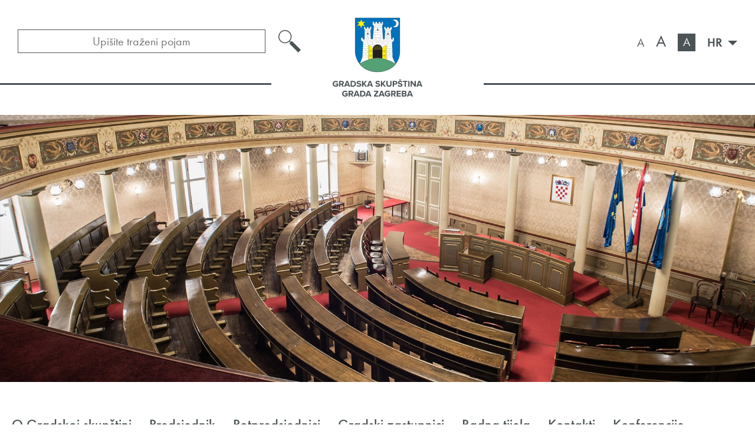

--- FILE ---
content_type: text/html; charset=utf-8
request_url: https://skupstina.zagreb.hr/?big=1
body_size: 51726
content:



<!DOCTYPE html>
<html>
	<head>
		<script>
			var langJs = "_hr";
		</script>
		<meta name="google-site-verification" content="q-vHXAcU4JMCJb10MQG9Sg6dW2QDr10xzILVCSjdAAM" />
        <meta charset="utf-8" />
       
		<title>Početna - Skupština Grada Zagreba</title>
        
	    
            <meta property="og:image" content="https://skupstina.zagreb.hr/img/zagreb-skupstina-logo-hr.svg" />
	    
        
        <meta property="og:title" content="Početna" />
		<meta property="og:type" content="website" />
		<meta property="og:site_name" content="skupstina.zagreb.hr"/>

       	
		
		 	<meta name="description" content="Web stranica Skupštine Grada Zagreba" /> 	 	 
	    

		<link rel="stylesheet" href="/cookie_folder/gd-cookie.css">
		<script src="/cookie_folder/gd-cookie.js"></script>
				
		

		<meta name="viewport" content="width=device-width, initial-scale=1.0, maximum-scale=1.0, user-scalable=no" />

		<link rel="apple-touch-icon" sizes="57x57" href="/img/favicons/apple-icon-57x57.png">
		<link rel="apple-touch-icon" sizes="60x60" href="/img/favicons/apple-icon-60x60.png">
		<link rel="apple-touch-icon" sizes="72x72" href="/img/favicons/apple-icon-72x72.png">
		<link rel="apple-touch-icon" sizes="76x76" href="/img/favicons/apple-icon-76x76.png">
		<link rel="apple-touch-icon" sizes="114x114" href="/img/favicons/apple-icon-114x114.png">
		<link rel="apple-touch-icon" sizes="120x120" href="/img/favicons/apple-icon-120x120.png">
		<link rel="apple-touch-icon" sizes="144x144" href="/img/favicons/apple-icon-144x144.png">
		<link rel="apple-touch-icon" sizes="152x152" href="/img/favicons/apple-icon-152x152.png">
		<link rel="apple-touch-icon" sizes="180x180" href="/img/favicons/apple-icon-180x180.png">
		<link rel="icon" type="image/png" sizes="192x192"  href="/img/favicons/android-icon-192x192.png">
		<link rel="icon" type="image/png" sizes="32x32" href="/img/favicons/favicon-32x32.png">
		<link rel="icon" type="image/png" sizes="96x96" href="/img/favicons/favicon-96x96.png">
		<link rel="icon" type="image/png" sizes="16x16" href="/img/favicons/favicon-16x16.png">
		<link rel="shortcut icon" href="/favicon.ico" type="image/x-icon"/>
		<link rel="manifest" href="/img/favicons/manifest.json">
		<meta name="msapplication-TileColor" content="#ffffff">
		<meta name="msapplication-TileImage" content="/img/favicons/ms-icon-144x144.png">
		<meta name="theme-color" content="#ffffff">

		<link rel="stylesheet" href="https://use.typekit.net/uop6rvi.css">
		<link rel="stylesheet" href="/css/bootstrap.css" />  
		<link rel="stylesheet" href="/css/owl.carousel.css"/>
		<link rel="stylesheet" href="/css/jquery-ui.css" />
		<link rel="stylesheet" href="/css/lightgallery-bundle.min.css"/>		
        <link rel="stylesheet" href="/css/default.css?v=5"/>
		<link rel="stylesheet" href="/css/media-queries.css"/>
		<!--
		<link rel="stylesheet" href="css/large-font.css"/>
		-->
		
		
			<link rel="stylesheet" href="/css/large-font.css"/>
		
		
		<script src="/js/jquery-2.1.1.min.js"></script>
		<script src="/js/jquery-ui.min.js"></script>
		<script src="/js/jquery.easing.js"></script>
		<script src="/js/jquery.validate.min.js"></script>
        <script src="/js/bootstrap.min.js"></script>
		<script src="/js/jquery.matchHeight.js"></script>
		<script src="/js/owl.carousel.js"></script>
		<script src="/js/tinynav-mod-v0.2.js"></script> 
		<script src="/js/picturefill.min.js"></script>
		<script src="/js/lightgallery.umd.js"></script>
		<script src="/js/lg-zoom.umd.js"></script>
		<script src="/js/lg-thumbnail.umd.js"></script>
		<script src="/js/script.js"></script>
	
	   <script>
        var lng="_hr";
        
		
        var events = [ 
        	[{"Date":"16/01/2020","NazivKlase":"show-klasa show-boards "},{"Date":"20/01/2020","NazivKlase":"show-klasa show-boards "},{"Date":"21/01/2020","NazivKlase":"show-klasa show-boards "},{"Date":"22/01/2020","NazivKlase":"show-klasa show-boards show-terms "},{"Date":"24/01/2020","NazivKlase":"show-klasa show-boards "},{"Date":"28/01/2020","NazivKlase":"show-klasa show-boards "},{"Date":"29/01/2020","NazivKlase":"show-klasa show-boards "},{"Date":"30/01/2020","NazivKlase":"show-klasa show-boards "},{"Date":"31/01/2020","NazivKlase":"show-klasa show-boards "},{"Date":"03/02/2020","NazivKlase":"show-klasa show-boards "},{"Date":"06/02/2020","NazivKlase":"show-klasa show-sessions "},{"Date":"10/02/2020","NazivKlase":"show-klasa show-sessions "},{"Date":"11/02/2020","NazivKlase":"show-klasa show-sessions "},{"Date":"12/02/2020","NazivKlase":"show-klasa show-boards "},{"Date":"17/02/2020","NazivKlase":"show-klasa show-boards "},{"Date":"24/02/2020","NazivKlase":"show-klasa show-boards "},{"Date":"25/02/2020","NazivKlase":"show-klasa show-boards "},{"Date":"26/02/2020","NazivKlase":"show-klasa show-boards "},{"Date":"27/02/2020","NazivKlase":"show-klasa show-boards "},{"Date":"03/03/2020","NazivKlase":"show-klasa show-boards "},{"Date":"04/03/2020","NazivKlase":"show-klasa show-boards "},{"Date":"05/03/2020","NazivKlase":"show-klasa show-boards "},{"Date":"09/03/2020","NazivKlase":"show-klasa show-boards "},{"Date":"10/03/2020","NazivKlase":"show-klasa show-boards "},{"Date":"11/03/2020","NazivKlase":"show-klasa show-boards "},{"Date":"12/03/2020","NazivKlase":"show-klasa show-boards "},{"Date":"13/03/2020","NazivKlase":"show-klasa show-boards "},{"Date":"16/03/2020","NazivKlase":"show-klasa show-boards "},{"Date":"17/03/2020","NazivKlase":"show-klasa show-boards "},{"Date":"19/03/2020","NazivKlase":"show-klasa show-sessions "},{"Date":"28/04/2020","NazivKlase":"show-klasa show-boards "},{"Date":"29/04/2020","NazivKlase":"show-klasa show-boards "},{"Date":"30/04/2020","NazivKlase":"show-klasa show-boards "},{"Date":"04/05/2020","NazivKlase":"show-klasa show-boards "},{"Date":"07/05/2020","NazivKlase":"show-klasa show-sessions "},{"Date":"14/05/2020","NazivKlase":"show-klasa show-sessions "},{"Date":"19/05/2020","NazivKlase":"show-klasa show-boards "},{"Date":"20/05/2020","NazivKlase":"show-klasa show-boards "},{"Date":"21/05/2020","NazivKlase":"show-klasa show-boards "},{"Date":"22/05/2020","NazivKlase":"show-klasa show-boards "},{"Date":"25/05/2020","NazivKlase":"show-klasa show-boards "},{"Date":"26/05/2020","NazivKlase":"show-klasa show-boards "},{"Date":"28/05/2020","NazivKlase":"show-klasa show-boards "},{"Date":"29/05/2020","NazivKlase":"show-klasa show-boards "},{"Date":"04/06/2020","NazivKlase":"show-klasa show-boards "},{"Date":"09/06/2020","NazivKlase":"show-klasa show-sessions "},{"Date":"16/06/2020","NazivKlase":"show-klasa show-boards "},{"Date":"17/06/2020","NazivKlase":"show-klasa show-sessions "},{"Date":"18/06/2020","NazivKlase":"show-klasa show-sessions "},{"Date":"23/06/2020","NazivKlase":"show-klasa show-boards "},{"Date":"24/06/2020","NazivKlase":"show-klasa show-boards "},{"Date":"25/06/2020","NazivKlase":"show-klasa show-sessions "},{"Date":"26/06/2020","NazivKlase":"show-klasa show-boards "},{"Date":"29/06/2020","NazivKlase":"show-klasa show-boards "},{"Date":"02/07/2020","NazivKlase":"show-klasa show-sessions "},{"Date":"08/07/2020","NazivKlase":"show-klasa show-boards "},{"Date":"09/07/2020","NazivKlase":"show-klasa show-sessions "},{"Date":"24/08/2020","NazivKlase":"show-klasa show-boards "},{"Date":"02/09/2020","NazivKlase":"show-klasa show-boards "},{"Date":"03/09/2020","NazivKlase":"show-klasa show-boards "},{"Date":"04/09/2020","NazivKlase":"show-klasa show-boards "},{"Date":"07/09/2020","NazivKlase":"show-klasa show-boards "},{"Date":"08/09/2020","NazivKlase":"show-klasa show-boards "},{"Date":"10/09/2020","NazivKlase":"show-klasa show-sessions "},{"Date":"14/09/2020","NazivKlase":"show-klasa show-sessions "},{"Date":"17/09/2020","NazivKlase":"show-klasa show-boards "},{"Date":"18/09/2020","NazivKlase":"show-klasa show-boards "},{"Date":"06/10/2020","NazivKlase":"show-klasa show-boards "},{"Date":"13/10/2020","NazivKlase":"show-klasa show-boards "},{"Date":"14/10/2020","NazivKlase":"show-klasa show-boards "},{"Date":"19/10/2020","NazivKlase":"show-klasa show-boards "},{"Date":"20/10/2020","NazivKlase":"show-klasa show-boards "},{"Date":"21/10/2020","NazivKlase":"show-klasa show-boards "},{"Date":"22/10/2020","NazivKlase":"show-klasa show-boards "},{"Date":"23/10/2020","NazivKlase":"show-klasa show-boards "},{"Date":"27/10/2020","NazivKlase":"show-klasa show-sessions "},{"Date":"28/10/2020","NazivKlase":"show-klasa show-sessions "},{"Date":"29/10/2020","NazivKlase":"show-klasa show-boards "},{"Date":"02/11/2020","NazivKlase":"show-klasa show-sessions "},{"Date":"05/11/2020","NazivKlase":"show-klasa show-boards "},{"Date":"09/11/2020","NazivKlase":"show-klasa show-boards "},{"Date":"13/11/2020","NazivKlase":"show-klasa show-boards "},{"Date":"16/11/2020","NazivKlase":"show-klasa show-boards "},{"Date":"19/11/2020","NazivKlase":"show-klasa show-boards "},{"Date":"20/11/2020","NazivKlase":"show-klasa show-boards "},{"Date":"23/11/2020","NazivKlase":"show-klasa show-boards "},{"Date":"24/11/2020","NazivKlase":"show-klasa show-boards "},{"Date":"25/11/2020","NazivKlase":"show-klasa show-boards "},{"Date":"03/12/2020","NazivKlase":"show-klasa show-boards "},{"Date":"04/12/2020","NazivKlase":"show-klasa show-boards "},{"Date":"07/12/2020","NazivKlase":"show-klasa show-boards "},{"Date":"08/12/2020","NazivKlase":"show-klasa show-sessions "},{"Date":"09/12/2020","NazivKlase":"show-klasa show-sessions "},{"Date":"10/12/2020","NazivKlase":"show-klasa show-sessions "},{"Date":"11/12/2020","NazivKlase":"show-klasa show-boards "},{"Date":"17/12/2020","NazivKlase":"show-klasa show-boards "},{"Date":"18/12/2020","NazivKlase":"show-klasa show-boards "},{"Date":"18/01/2021","NazivKlase":"show-klasa show-boards "},{"Date":"25/01/2021","NazivKlase":"show-klasa show-boards "},{"Date":"26/01/2021","NazivKlase":"show-klasa show-boards "},{"Date":"27/01/2021","NazivKlase":"show-klasa show-boards "},{"Date":"28/01/2021","NazivKlase":"show-klasa show-boards "},{"Date":"01/02/2021","NazivKlase":"show-klasa show-boards "},{"Date":"02/02/2021","NazivKlase":"show-klasa show-sessions "},{"Date":"03/02/2021","NazivKlase":"show-klasa show-sessions "},{"Date":"05/02/2021","NazivKlase":"show-klasa show-boards "},{"Date":"11/02/2021","NazivKlase":"show-klasa show-boards "},{"Date":"16/02/2021","NazivKlase":"show-klasa show-boards "},{"Date":"18/02/2021","NazivKlase":"show-klasa show-boards "},{"Date":"22/02/2021","NazivKlase":"show-klasa show-boards "},{"Date":"26/02/2021","NazivKlase":"show-klasa show-boards "},{"Date":"01/03/2021","NazivKlase":"show-klasa show-boards "},{"Date":"04/03/2021","NazivKlase":"show-klasa show-boards "},{"Date":"05/03/2021","NazivKlase":"show-klasa show-boards "},{"Date":"08/03/2021","NazivKlase":"show-klasa show-boards "},{"Date":"09/03/2021","NazivKlase":"show-klasa show-boards "},{"Date":"10/03/2021","NazivKlase":"show-klasa show-boards "},{"Date":"11/03/2021","NazivKlase":"show-klasa show-boards "},{"Date":"16/03/2021","NazivKlase":"show-klasa show-sessions "},{"Date":"17/03/2021","NazivKlase":"show-klasa show-sessions "},{"Date":"22/03/2021","NazivKlase":"show-klasa show-sessions "},{"Date":"25/03/2021","NazivKlase":"show-klasa show-boards "},{"Date":"31/03/2021","NazivKlase":"show-klasa show-boards "},{"Date":"01/04/2021","NazivKlase":"show-klasa show-boards "},{"Date":"09/04/2021","NazivKlase":"show-klasa show-boards "},{"Date":"17/06/2021","NazivKlase":"show-klasa show-sessions "},{"Date":"07/07/2021","NazivKlase":"show-klasa show-boards "},{"Date":"08/07/2021","NazivKlase":"show-klasa show-boards "},{"Date":"09/07/2021","NazivKlase":"show-klasa show-boards "},{"Date":"12/07/2021","NazivKlase":"show-klasa show-boards "},{"Date":"13/07/2021","NazivKlase":"show-klasa show-boards "},{"Date":"15/07/2021","NazivKlase":"show-klasa show-sessions "},{"Date":"11/08/2021","NazivKlase":"show-klasa show-terms "},{"Date":"19/08/2021","NazivKlase":"show-klasa show-boards "},{"Date":"20/08/2021","NazivKlase":"show-klasa show-boards "},{"Date":"23/08/2021","NazivKlase":"show-klasa show-boards "},{"Date":"24/08/2021","NazivKlase":"show-klasa show-boards "},{"Date":"25/08/2021","NazivKlase":"show-klasa show-boards "},{"Date":"26/08/2021","NazivKlase":"show-klasa show-sessions "},{"Date":"31/08/2021","NazivKlase":"show-klasa show-boards "},{"Date":"02/09/2021","NazivKlase":"show-klasa show-boards "},{"Date":"13/09/2021","NazivKlase":"show-klasa show-boards "},{"Date":"14/09/2021","NazivKlase":"show-klasa show-boards "},{"Date":"15/09/2021","NazivKlase":"show-klasa show-boards "},{"Date":"16/09/2021","NazivKlase":"show-klasa show-boards "},{"Date":"17/09/2021","NazivKlase":"show-klasa show-boards "},{"Date":"29/09/2021","NazivKlase":"show-klasa show-boards "},{"Date":"30/09/2021","NazivKlase":"show-klasa show-sessions "},{"Date":"12/10/2021","NazivKlase":"show-klasa show-boards "},{"Date":"18/10/2021","NazivKlase":"show-klasa show-boards "},{"Date":"20/10/2021","NazivKlase":"show-klasa show-boards "},{"Date":"21/10/2021","NazivKlase":"show-klasa show-boards "},{"Date":"22/10/2021","NazivKlase":"show-klasa show-boards "},{"Date":"25/10/2021","NazivKlase":"show-klasa show-boards "},{"Date":"27/10/2021","NazivKlase":"show-klasa show-boards "},{"Date":"28/10/2021","NazivKlase":"show-klasa show-sessions "},{"Date":"15/11/2021","NazivKlase":"show-klasa show-boards "},{"Date":"17/11/2021","NazivKlase":"show-klasa show-boards "},{"Date":"22/11/2021","NazivKlase":"show-klasa show-boards "},{"Date":"23/11/2021","NazivKlase":"show-klasa show-boards "},{"Date":"24/11/2021","NazivKlase":"show-klasa show-boards "},{"Date":"25/11/2021","NazivKlase":"show-klasa show-boards "},{"Date":"26/11/2021","NazivKlase":"show-klasa show-boards "},{"Date":"03/12/2021","NazivKlase":"show-klasa show-boards "},{"Date":"07/12/2021","NazivKlase":"show-klasa show-boards "},{"Date":"09/12/2021","NazivKlase":"show-klasa show-boards show-sessions "},{"Date":"27/12/2021","NazivKlase":"show-klasa show-boards "},{"Date":"18/01/2022","NazivKlase":"show-klasa show-boards "},{"Date":"20/01/2022","NazivKlase":"show-klasa show-boards "},{"Date":"21/01/2022","NazivKlase":"show-klasa show-boards "},{"Date":"24/01/2022","NazivKlase":"show-klasa show-boards "},{"Date":"25/01/2022","NazivKlase":"show-klasa show-boards "},{"Date":"26/01/2022","NazivKlase":"show-klasa show-boards "},{"Date":"27/01/2022","NazivKlase":"show-klasa show-sessions "},{"Date":"11/02/2022","NazivKlase":"show-klasa show-boards "},{"Date":"14/02/2022","NazivKlase":"show-klasa show-boards "},{"Date":"16/02/2022","NazivKlase":"show-klasa show-boards "},{"Date":"17/02/2022","NazivKlase":"show-klasa show-boards "},{"Date":"18/02/2022","NazivKlase":"show-klasa show-boards "},{"Date":"21/02/2022","NazivKlase":"show-klasa show-boards "},{"Date":"23/02/2022","NazivKlase":"show-klasa show-boards "},{"Date":"24/02/2022","NazivKlase":"show-klasa show-sessions "},{"Date":"10/03/2022","NazivKlase":"show-klasa show-boards "},{"Date":"11/03/2022","NazivKlase":"show-klasa show-boards "},{"Date":"17/03/2022","NazivKlase":"show-klasa show-boards "},{"Date":"18/03/2022","NazivKlase":"show-klasa show-boards "},{"Date":"21/03/2022","NazivKlase":"show-klasa show-boards "},{"Date":"23/03/2022","NazivKlase":"show-klasa show-boards "},{"Date":"24/03/2022","NazivKlase":"show-klasa show-sessions "},{"Date":"25/03/2022","NazivKlase":"show-klasa show-boards "},{"Date":"28/03/2022","NazivKlase":"show-klasa show-boards "},{"Date":"31/03/2022","NazivKlase":"show-klasa show-boards show-sessions "},{"Date":"12/04/2022","NazivKlase":"show-klasa show-boards "},{"Date":"13/04/2022","NazivKlase":"show-klasa show-boards "},{"Date":"14/04/2022","NazivKlase":"show-klasa show-boards "},{"Date":"19/04/2022","NazivKlase":"show-klasa show-boards "},{"Date":"20/04/2022","NazivKlase":"show-klasa show-boards "},{"Date":"21/04/2022","NazivKlase":"show-klasa show-boards "},{"Date":"22/04/2022","NazivKlase":"show-klasa show-boards "},{"Date":"25/04/2022","NazivKlase":"show-klasa show-boards "},{"Date":"26/04/2022","NazivKlase":"show-klasa show-boards "},{"Date":"27/04/2022","NazivKlase":"show-klasa show-boards "},{"Date":"28/04/2022","NazivKlase":"show-klasa show-sessions "},{"Date":"05/05/2022","NazivKlase":"show-klasa show-boards "},{"Date":"10/05/2022","NazivKlase":"show-klasa show-boards "},{"Date":"11/05/2022","NazivKlase":"show-klasa show-boards "},{"Date":"12/05/2022","NazivKlase":"show-klasa show-boards "},{"Date":"18/05/2022","NazivKlase":"show-klasa show-boards "},{"Date":"20/05/2022","NazivKlase":"show-klasa show-boards "},{"Date":"23/05/2022","NazivKlase":"show-klasa show-boards "},{"Date":"24/05/2022","NazivKlase":"show-klasa show-boards "},{"Date":"26/05/2022","NazivKlase":"show-klasa show-sessions "},{"Date":"06/06/2022","NazivKlase":"show-klasa show-boards "},{"Date":"07/06/2022","NazivKlase":"show-klasa show-boards "},{"Date":"15/06/2022","NazivKlase":"show-klasa show-boards "},{"Date":"20/06/2022","NazivKlase":"show-klasa show-boards "},{"Date":"23/06/2022","NazivKlase":"show-klasa show-sessions "},{"Date":"05/07/2022","NazivKlase":"show-klasa show-boards "},{"Date":"06/07/2022","NazivKlase":"show-klasa show-boards "},{"Date":"07/07/2022","NazivKlase":"show-klasa show-boards "},{"Date":"08/07/2022","NazivKlase":"show-klasa show-boards "},{"Date":"12/07/2022","NazivKlase":"show-klasa show-boards show-sessions "},{"Date":"18/08/2022","NazivKlase":"show-klasa show-boards "},{"Date":"25/08/2022","NazivKlase":"show-klasa show-boards "},{"Date":"01/09/2022","NazivKlase":"show-klasa show-boards "},{"Date":"02/09/2022","NazivKlase":"show-klasa show-boards "},{"Date":"05/09/2022","NazivKlase":"show-klasa show-boards "},{"Date":"06/09/2022","NazivKlase":"show-klasa show-boards "},{"Date":"08/09/2022","NazivKlase":"show-klasa show-boards show-sessions "},{"Date":"12/09/2022","NazivKlase":"show-klasa show-sessions "},{"Date":"26/09/2022","NazivKlase":"show-klasa show-boards "},{"Date":"27/09/2022","NazivKlase":"show-klasa show-boards "},{"Date":"28/09/2022","NazivKlase":"show-klasa show-boards "},{"Date":"29/09/2022","NazivKlase":"show-klasa show-boards "},{"Date":"30/09/2022","NazivKlase":"show-klasa show-boards "},{"Date":"03/10/2022","NazivKlase":"show-klasa show-boards "},{"Date":"12/10/2022","NazivKlase":"show-klasa show-boards "},{"Date":"13/10/2022","NazivKlase":"show-klasa show-boards show-sessions "},{"Date":"20/10/2022","NazivKlase":"show-klasa show-boards "},{"Date":"21/10/2022","NazivKlase":"show-klasa show-boards "},{"Date":"24/10/2022","NazivKlase":"show-klasa show-boards "},{"Date":"02/11/2022","NazivKlase":"show-klasa show-boards "},{"Date":"03/11/2022","NazivKlase":"show-klasa show-boards "},{"Date":"04/11/2022","NazivKlase":"show-klasa show-boards "},{"Date":"07/11/2022","NazivKlase":"show-klasa show-boards "},{"Date":"09/11/2022","NazivKlase":"show-klasa show-boards "},{"Date":"10/11/2022","NazivKlase":"show-klasa show-sessions "},{"Date":"15/11/2022","NazivKlase":"show-klasa show-boards "},{"Date":"21/11/2022","NazivKlase":"show-klasa show-boards "},{"Date":"22/11/2022","NazivKlase":"show-klasa show-boards "},{"Date":"23/11/2022","NazivKlase":"show-klasa show-boards "},{"Date":"24/11/2022","NazivKlase":"show-klasa show-boards "},{"Date":"25/11/2022","NazivKlase":"show-klasa show-boards "},{"Date":"28/11/2022","NazivKlase":"show-klasa show-boards "},{"Date":"29/11/2022","NazivKlase":"show-klasa show-boards "},{"Date":"06/12/2022","NazivKlase":"show-klasa show-boards "},{"Date":"07/12/2022","NazivKlase":"show-klasa show-boards "},{"Date":"08/12/2022","NazivKlase":"show-klasa show-sessions "},{"Date":"14/12/2022","NazivKlase":"show-klasa show-boards "},{"Date":"21/12/2022","NazivKlase":"show-klasa show-boards "},{"Date":"29/12/2022","NazivKlase":"show-klasa show-boards "},{"Date":"17/01/2023","NazivKlase":"show-klasa show-boards "},{"Date":"19/01/2023","NazivKlase":"show-klasa show-boards "},{"Date":"20/01/2023","NazivKlase":"show-klasa show-boards "},{"Date":"23/01/2023","NazivKlase":"show-klasa show-boards "},{"Date":"24/01/2023","NazivKlase":"show-klasa show-boards "},{"Date":"26/01/2023","NazivKlase":"show-klasa show-sessions "},{"Date":"15/02/2023","NazivKlase":"show-klasa show-boards "},{"Date":"16/02/2023","NazivKlase":"show-klasa show-boards "},{"Date":"17/02/2023","NazivKlase":"show-klasa show-boards "},{"Date":"20/02/2023","NazivKlase":"show-klasa show-boards "},{"Date":"21/02/2023","NazivKlase":"show-klasa show-boards "},{"Date":"23/02/2023","NazivKlase":"show-klasa show-sessions "},{"Date":"27/02/2023","NazivKlase":"show-klasa show-boards "},{"Date":"15/03/2023","NazivKlase":"show-klasa show-boards "},{"Date":"20/03/2023","NazivKlase":"show-klasa show-boards "},{"Date":"22/03/2023","NazivKlase":"show-klasa show-boards "},{"Date":"23/03/2023","NazivKlase":"show-klasa show-boards "},{"Date":"24/03/2023","NazivKlase":"show-klasa show-boards "},{"Date":"27/03/2023","NazivKlase":"show-klasa show-boards "},{"Date":"28/03/2023","NazivKlase":"show-klasa show-boards "},{"Date":"29/03/2023","NazivKlase":"show-klasa show-boards "},{"Date":"30/03/2023","NazivKlase":"show-klasa show-sessions "},{"Date":"06/04/2023","NazivKlase":"show-klasa show-boards "},{"Date":"17/04/2023","NazivKlase":"show-klasa show-boards "},{"Date":"18/04/2023","NazivKlase":"show-klasa show-boards "},{"Date":"20/04/2023","NazivKlase":"show-klasa show-boards "},{"Date":"21/04/2023","NazivKlase":"show-klasa show-boards "},{"Date":"24/04/2023","NazivKlase":"show-klasa show-boards "},{"Date":"25/04/2023","NazivKlase":"show-klasa show-boards "},{"Date":"26/04/2023","NazivKlase":"show-klasa show-boards "},{"Date":"27/04/2023","NazivKlase":"show-klasa show-boards show-sessions "},{"Date":"10/05/2023","NazivKlase":"show-klasa show-boards "},{"Date":"12/05/2023","NazivKlase":"show-klasa show-boards "},{"Date":"16/05/2023","NazivKlase":"show-klasa show-boards "},{"Date":"17/05/2023","NazivKlase":"show-klasa show-boards "},{"Date":"18/05/2023","NazivKlase":"show-klasa show-boards "},{"Date":"19/05/2023","NazivKlase":"show-klasa show-boards "},{"Date":"22/05/2023","NazivKlase":"show-klasa show-boards "},{"Date":"23/05/2023","NazivKlase":"show-klasa show-sessions "},{"Date":"25/05/2023","NazivKlase":"show-klasa show-boards "},{"Date":"06/06/2023","NazivKlase":"show-klasa show-boards "},{"Date":"07/06/2023","NazivKlase":"show-klasa show-boards "},{"Date":"12/06/2023","NazivKlase":"show-klasa show-boards "},{"Date":"13/06/2023","NazivKlase":"show-klasa show-boards "},{"Date":"14/06/2023","NazivKlase":"show-klasa show-boards "},{"Date":"15/06/2023","NazivKlase":"show-klasa show-sessions "},{"Date":"26/06/2023","NazivKlase":"show-klasa show-boards "},{"Date":"27/06/2023","NazivKlase":"show-klasa show-boards "},{"Date":"28/06/2023","NazivKlase":"show-klasa show-boards "},{"Date":"29/06/2023","NazivKlase":"show-klasa show-boards "},{"Date":"30/06/2023","NazivKlase":"show-klasa show-boards "},{"Date":"10/07/2023","NazivKlase":"show-klasa show-boards "},{"Date":"12/07/2023","NazivKlase":"show-klasa show-boards "},{"Date":"13/07/2023","NazivKlase":"show-klasa show-sessions "},{"Date":"22/08/2023","NazivKlase":"show-klasa show-boards "},{"Date":"29/08/2023","NazivKlase":"show-klasa show-boards "},{"Date":"30/08/2023","NazivKlase":"show-klasa show-boards "},{"Date":"31/08/2023","NazivKlase":"show-klasa show-boards "},{"Date":"01/09/2023","NazivKlase":"show-klasa show-boards "},{"Date":"04/09/2023","NazivKlase":"show-klasa show-boards "},{"Date":"05/09/2023","NazivKlase":"show-klasa show-boards "},{"Date":"07/09/2023","NazivKlase":"show-klasa show-sessions "},{"Date":"14/09/2023","NazivKlase":"show-klasa show-boards "},{"Date":"19/09/2023","NazivKlase":"show-klasa show-boards "},{"Date":"27/09/2023","NazivKlase":"show-klasa show-boards "},{"Date":"28/09/2023","NazivKlase":"show-klasa show-boards "},{"Date":"29/09/2023","NazivKlase":"show-klasa show-boards "},{"Date":"02/10/2023","NazivKlase":"show-klasa show-boards "},{"Date":"03/10/2023","NazivKlase":"show-klasa show-boards "},{"Date":"05/10/2023","NazivKlase":"show-klasa show-sessions "},{"Date":"12/10/2023","NazivKlase":"show-klasa show-boards "},{"Date":"13/10/2023","NazivKlase":"show-klasa show-boards "},{"Date":"23/10/2023","NazivKlase":"show-klasa show-boards "},{"Date":"03/11/2023","NazivKlase":"show-klasa show-boards "},{"Date":"06/11/2023","NazivKlase":"show-klasa show-boards "},{"Date":"07/11/2023","NazivKlase":"show-klasa show-boards "},{"Date":"09/11/2023","NazivKlase":"show-klasa show-boards show-sessions "},{"Date":"13/11/2023","NazivKlase":"show-klasa show-boards "},{"Date":"17/11/2023","NazivKlase":"show-klasa show-boards "},{"Date":"23/11/2023","NazivKlase":"show-klasa show-boards "},{"Date":"24/11/2023","NazivKlase":"show-klasa show-boards "},{"Date":"27/11/2023","NazivKlase":"show-klasa show-boards "},{"Date":"28/11/2023","NazivKlase":"show-klasa show-boards "},{"Date":"29/11/2023","NazivKlase":"show-klasa show-boards "},{"Date":"30/11/2023","NazivKlase":"show-klasa show-boards "},{"Date":"07/12/2023","NazivKlase":"show-klasa show-boards "},{"Date":"11/12/2023","NazivKlase":"show-klasa show-boards "},{"Date":"12/12/2023","NazivKlase":"show-klasa show-sessions "},{"Date":"15/01/2024","NazivKlase":"show-klasa show-boards "},{"Date":"18/01/2024","NazivKlase":"show-klasa show-boards "},{"Date":"19/01/2024","NazivKlase":"show-klasa show-boards "},{"Date":"22/01/2024","NazivKlase":"show-klasa show-boards "},{"Date":"23/01/2024","NazivKlase":"show-klasa show-boards "},{"Date":"24/01/2024","NazivKlase":"show-klasa show-boards "},{"Date":"25/01/2024","NazivKlase":"show-klasa show-sessions "},{"Date":"30/01/2024","NazivKlase":"show-klasa show-boards "},{"Date":"07/02/2024","NazivKlase":"show-klasa show-boards "},{"Date":"13/02/2024","NazivKlase":"show-klasa show-boards "},{"Date":"16/02/2024","NazivKlase":"show-klasa show-boards "},{"Date":"22/02/2024","NazivKlase":"show-klasa show-boards "},{"Date":"26/02/2024","NazivKlase":"show-klasa show-boards "},{"Date":"27/02/2024","NazivKlase":"show-klasa show-boards "},{"Date":"29/02/2024","NazivKlase":"show-klasa show-sessions "},{"Date":"01/03/2024","NazivKlase":"show-klasa show-boards "},{"Date":"11/03/2024","NazivKlase":"show-klasa show-boards "},{"Date":"14/03/2024","NazivKlase":"show-klasa show-boards "},{"Date":"15/03/2024","NazivKlase":"show-klasa show-boards "},{"Date":"18/03/2024","NazivKlase":"show-klasa show-boards "},{"Date":"20/03/2024","NazivKlase":"show-klasa show-boards "},{"Date":"21/03/2024","NazivKlase":"show-klasa show-boards show-sessions "},{"Date":"27/03/2024","NazivKlase":"show-klasa show-boards "},{"Date":"08/04/2024","NazivKlase":"show-klasa show-boards "},{"Date":"19/04/2024","NazivKlase":"show-klasa show-boards "},{"Date":"22/04/2024","NazivKlase":"show-klasa show-boards "},{"Date":"23/04/2024","NazivKlase":"show-klasa show-boards "},{"Date":"25/04/2024","NazivKlase":"show-klasa show-boards show-sessions "},{"Date":"07/05/2024","NazivKlase":"show-klasa show-boards "},{"Date":"13/05/2024","NazivKlase":"show-klasa show-boards "},{"Date":"20/05/2024","NazivKlase":"show-klasa show-boards "},{"Date":"21/05/2024","NazivKlase":"show-klasa show-boards "},{"Date":"22/05/2024","NazivKlase":"show-klasa show-boards "},{"Date":"23/05/2024","NazivKlase":"show-klasa show-boards "},{"Date":"24/05/2024","NazivKlase":"show-klasa show-boards "},{"Date":"28/05/2024","NazivKlase":"show-klasa show-sessions "},{"Date":"10/06/2024","NazivKlase":"show-klasa show-boards "},{"Date":"12/06/2024","NazivKlase":"show-klasa show-boards "},{"Date":"13/06/2024","NazivKlase":"show-klasa show-boards "},{"Date":"14/06/2024","NazivKlase":"show-klasa show-boards "},{"Date":"24/06/2024","NazivKlase":"show-klasa show-boards "},{"Date":"27/06/2024","NazivKlase":"show-klasa show-sessions "},{"Date":"10/07/2024","NazivKlase":"show-klasa show-boards "},{"Date":"11/07/2024","NazivKlase":"show-klasa show-boards "},{"Date":"28/08/2024","NazivKlase":"show-klasa show-boards "},{"Date":"29/08/2024","NazivKlase":"show-klasa show-boards "},{"Date":"30/08/2024","NazivKlase":"show-klasa show-boards "},{"Date":"02/09/2024","NazivKlase":"show-klasa show-boards "},{"Date":"03/09/2024","NazivKlase":"show-klasa show-boards "},{"Date":"05/09/2024","NazivKlase":"show-klasa show-boards show-sessions "},{"Date":"23/09/2024","NazivKlase":"show-klasa show-boards "},{"Date":"30/09/2024","NazivKlase":"show-klasa show-boards "},{"Date":"02/10/2024","NazivKlase":"show-klasa show-boards "},{"Date":"03/10/2024","NazivKlase":"show-klasa show-boards "},{"Date":"04/10/2024","NazivKlase":"show-klasa show-boards "},{"Date":"07/10/2024","NazivKlase":"show-klasa show-boards "},{"Date":"10/10/2024","NazivKlase":"show-klasa show-boards show-sessions "},{"Date":"31/10/2024","NazivKlase":"show-klasa show-boards "},{"Date":"04/11/2024","NazivKlase":"show-klasa show-boards "},{"Date":"05/11/2024","NazivKlase":"show-klasa show-boards "},{"Date":"07/11/2024","NazivKlase":"show-klasa show-boards show-sessions "},{"Date":"19/11/2024","NazivKlase":"show-klasa show-boards "},{"Date":"20/11/2024","NazivKlase":"show-klasa show-boards "},{"Date":"21/11/2024","NazivKlase":"show-klasa show-boards "},{"Date":"22/11/2024","NazivKlase":"show-klasa show-boards "},{"Date":"28/11/2024","NazivKlase":"show-klasa show-boards "},{"Date":"03/12/2024","NazivKlase":"show-klasa show-boards "},{"Date":"04/12/2024","NazivKlase":"show-klasa show-boards "},{"Date":"05/12/2024","NazivKlase":"show-klasa show-boards show-sessions "},{"Date":"12/12/2024","NazivKlase":"show-klasa show-boards "},{"Date":"13/12/2024","NazivKlase":"show-klasa show-boards "},{"Date":"18/12/2024","NazivKlase":"show-klasa show-boards "},{"Date":"20/12/2024","NazivKlase":"show-klasa show-boards "},{"Date":"16/01/2025","NazivKlase":"show-klasa show-boards "},{"Date":"17/01/2025","NazivKlase":"show-klasa show-boards "},{"Date":"20/01/2025","NazivKlase":"show-klasa show-boards "},{"Date":"23/01/2025","NazivKlase":"show-klasa show-sessions "},{"Date":"11/02/2025","NazivKlase":"show-klasa show-boards "},{"Date":"12/02/2025","NazivKlase":"show-klasa show-boards "},{"Date":"13/02/2025","NazivKlase":"show-klasa show-boards "},{"Date":"17/02/2025","NazivKlase":"show-klasa show-boards "},{"Date":"18/02/2025","NazivKlase":"show-klasa show-boards show-sessions "},{"Date":"21/02/2025","NazivKlase":"show-klasa show-boards "},{"Date":"04/03/2025","NazivKlase":"show-klasa show-boards "},{"Date":"12/03/2025","NazivKlase":"show-klasa show-boards "},{"Date":"20/03/2025","NazivKlase":"show-klasa show-boards "},{"Date":"21/03/2025","NazivKlase":"show-klasa show-boards "},{"Date":"24/03/2025","NazivKlase":"show-klasa show-boards "},{"Date":"25/03/2025","NazivKlase":"show-klasa show-boards "},{"Date":"27/03/2025","NazivKlase":"show-klasa show-sessions "},{"Date":"07/04/2025","NazivKlase":"show-klasa show-boards "},{"Date":"10/04/2025","NazivKlase":"show-klasa show-boards "},{"Date":"23/06/2025","NazivKlase":"show-klasa show-boards "},{"Date":"03/07/2025","NazivKlase":"show-klasa show-boards "},{"Date":"09/07/2025","NazivKlase":"show-klasa show-boards "},{"Date":"10/07/2025","NazivKlase":"show-klasa show-boards "},{"Date":"11/07/2025","NazivKlase":"show-klasa show-boards "},{"Date":"14/07/2025","NazivKlase":"show-klasa show-boards "},{"Date":"15/07/2025","NazivKlase":"show-klasa show-boards show-sessions "},{"Date":"25/08/2025","NazivKlase":"show-klasa show-boards "},{"Date":"27/08/2025","NazivKlase":"show-klasa show-boards "},{"Date":"28/08/2025","NazivKlase":"show-klasa show-boards "},{"Date":"29/08/2025","NazivKlase":"show-klasa show-boards "},{"Date":"01/09/2025","NazivKlase":"show-klasa show-boards "},{"Date":"03/09/2025","NazivKlase":"show-klasa show-boards "},{"Date":"04/09/2025","NazivKlase":"show-klasa show-boards "},{"Date":"05/09/2025","NazivKlase":"show-klasa show-boards "},{"Date":"10/09/2025","NazivKlase":"show-klasa show-boards "},{"Date":"11/09/2025","NazivKlase":"show-klasa show-boards show-sessions "},{"Date":"16/09/2025","NazivKlase":"show-klasa show-boards "},{"Date":"01/10/2025","NazivKlase":"show-klasa show-boards "},{"Date":"02/10/2025","NazivKlase":"show-klasa show-boards "},{"Date":"06/10/2025","NazivKlase":"show-klasa show-boards "},{"Date":"08/10/2025","NazivKlase":"show-klasa show-boards "},{"Date":"09/10/2025","NazivKlase":"show-klasa show-boards "},{"Date":"10/10/2025","NazivKlase":"show-klasa show-boards "},{"Date":"13/10/2025","NazivKlase":"show-klasa show-boards "},{"Date":"14/10/2025","NazivKlase":"show-klasa show-boards "},{"Date":"16/10/2025","NazivKlase":"show-klasa show-sessions "},{"Date":"27/10/2025","NazivKlase":"show-klasa show-boards "},{"Date":"29/10/2025","NazivKlase":"show-klasa show-boards "},{"Date":"03/11/2025","NazivKlase":"show-klasa show-boards "},{"Date":"04/11/2025","NazivKlase":"show-klasa show-boards "},{"Date":"05/11/2025","NazivKlase":"show-klasa show-boards "},{"Date":"06/11/2025","NazivKlase":"show-klasa show-boards "},{"Date":"07/11/2025","NazivKlase":"show-klasa show-boards "},{"Date":"10/11/2025","NazivKlase":"show-klasa show-boards "},{"Date":"11/11/2025","NazivKlase":"show-klasa show-sessions "},{"Date":"21/11/2025","NazivKlase":"show-klasa show-boards "},{"Date":"25/11/2025","NazivKlase":"show-klasa show-boards "},{"Date":"01/12/2025","NazivKlase":"show-klasa show-boards "},{"Date":"02/12/2025","NazivKlase":"show-klasa show-boards "},{"Date":"03/12/2025","NazivKlase":"show-klasa show-boards "},{"Date":"04/12/2025","NazivKlase":"show-klasa show-boards "},{"Date":"11/12/2025","NazivKlase":"show-klasa show-boards "},{"Date":"12/12/2025","NazivKlase":"show-klasa show-boards "},{"Date":"15/12/2025","NazivKlase":"show-klasa show-boards "},{"Date":"16/12/2025","NazivKlase":"show-klasa show-boards show-sessions "},{"Date":"19/12/2025","NazivKlase":"show-klasa show-boards "},{"Date":"12/01/2026","NazivKlase":"show-klasa show-boards "},{"Date":"23/01/2026","NazivKlase":"show-klasa show-boards "},{"Date":"26/01/2026","NazivKlase":"show-klasa show-boards "},{"Date":"29/01/2026","NazivKlase":"show-klasa show-sessions "}]

		];
		
		if(events != null || events != undefined){
			events = events[0];
			//console.log(events);
		}
		
		
        
         var _gaq = _gaq || [];
		  _gaq.push(['_setAccount', 'UA-20244809-52']);
		  _gaq.push(['_trackPageview']);
		
		  (function() {
		    var ga = document.createElement('script'); ga.type = 'text/javascript'; ga.async = true;
		    ga.src = ('https:' == document.location.protocol ? 'https://ssl' : 'http://www') + '.google-analytics.com/ga.js';
		    var s = document.getElementsByTagName('script')[0]; s.parentNode.insertBefore(ga, s);
		  })();
        
        </script>
	<!-- Global site tag (gtag.js) - Google Analytics -->
<script async src="https://www.googletagmanager.com/gtag/js?id=UA-156043541-1"></script>
<script>
  window.dataLayer = window.dataLayer || [];
  function gtag(){dataLayer.push(arguments);}
  gtag('js', new Date());

  gtag('config', 'UA-156043541-1');
</script>

	
	</head>

    <body class="homepage" id="page_top">	

		<header>
			<div class="container-fluid clearfix">
			
			
				<a href="" class="main-menu-open"><img src="/img/icon-menu.svg" alt="" class="img-responsive" /></a>
			
				<div class="search">
					
					<form action="/pretrazivanje-216/216" method="get" >
					<ul>
						<li class="search-field">
						
							<input type="text" name="pojam" placeholder="Upišite traženi pojam"  required/>
						
						</li>
						
							<li class="search-button">  <button type="submit"><img src="/img/icon-search.svg" alt="" /></button></li>
						
						</ul>
					</form>	
					
				</div>
			
						<a href="/" class="logo"><img src="/img/zagreb-skupstina-logo-hr.svg" alt="" class="img-responsive" /></a>
					
				
				<ul class="links-top">
					<li class="smaller-font"><a href="?big=0">A</a></li>
					<li class="larger-font"><a href="?big=1" class="enlarge-font">A</a></li>
						
						<li class="impaired-view" ><a href="?impaired=1">A</a></li>
					
					<li class="lang">
						
							<a href="/">HR <img src="/img/drop-down-arrow.svg" alt="" /></a>
						
							<ul class="lang-drop">
								<li><a href="/en">EN</a></li>								
							</ul>
											
					</li>
					
						<li class="search-toggler"><a href=""><img src="/img/icon-search.svg" alt=""/></a></li>
					
				</ul>
			</div>
		</header>
        
		<div class="hero-img">
			<div class='owl-carousel'>
<div>
			<a href=''><img src='/UserDocsImages//novi_slider/hero-img.jpg?preset=Slider' alt='' class='img-responsive' /></a>
</div>
<div>
			<a href=''><img src='/UserDocsImages//novi_slider/Gradska_skupstina_Grada_Zagreba-6.jpg?preset=Slider' alt='' class='img-responsive' /></a>
</div>
<div>
			<a href=''><img src='/UserDocsImages//novi_slider/Gradska_skupstina_Grada_Zagreba-16.jpg?preset=Slider' alt='' class='img-responsive' /></a>
</div>
<div>
			<a href=''><img src='/UserDocsImages//novi_slider/Gradska_skupstina_Grada_Zagreba-19.jpg?preset=Slider' alt='' class='img-responsive' /></a>
</div>
</div>

		</div>
        
		<div class="main-menu-wrapper" id="navbar">
			<div class="container clearfix">
				
				<a href="" class="main-menu-close"><img src="/img/icon-menu-active.svg" alt="" class="img-responsive" /></a>
				
					<a href="?impaired=1" class="mobile-impaired-view"><span>A</span>Prilagodba pristupačnosti</a>
				
					<nav class="main-menu hr">
				<ul class='clearfix'>
<li >
<a href=''>O Gradskoj skupštini</a>
<div class='sub-nav'> 
 <div class='sub-nav-inner clearfix'>
     <div class='sub-nav-col'>
         <ul>
<li><a href='/djelokrug/20'>Djelokrug</a></li>
<li><a href='/stara-gradska-vijecnica-22/22'>Stara gradska vijećnica</a></li>
<li><a href='/fotogalerija/3227'>Fotogalerija</a></li>
<li><a href='/javnost-rada-21/21'>Javnost rada</a></li>
<li><a href='/strucna-sluzba-gradske-skupstine/23'>Stručna služba Gradske skupštine</a></li>
<li><a href='/rokovnik-sjednica/76'>Rokovnik sjednica</a></li>
<li><a href='/popis-sluzbenika-namjestenika/162'>Popis službenika/namještenika</a></li>
<li><a href='/ostale-aktivnosti-gradske-skupstine-3128/3128'>Ostale aktivnosti Gradske skupštine</a></li>

         </ul>
     </div>
 </div>
</div>
</li>
<li >
<a href=''>Predsjednik</a>
<div class='sub-nav'> 
 <div class='sub-nav-inner clearfix'>
     <div class='sub-nav-col'>
         <ul>
<li><a href='/izbor-i-ovlasti/25'>Izbor i ovlasti</a></li>
<li><a href='/predsjednici-od-1990/3909'>Predsjednici od 1990.</a></li>
<li><a href='/matej-misic/2894'>Matej Mišić</a></li>

         </ul>
     </div>
 </div>
</div>
</li>
<li >
<a href=''>Potpredsjednici</a>
<div class='sub-nav'> 
 <div class='sub-nav-inner clearfix'>
     <div class='sub-nav-col'>
         <ul>
<li><a href='/izbor-i-ovlasti-potpredsjednika/26'>Izbor i ovlasti potpredsjednika</a></li>
<li><a href='/marina-ivandic-27/27'>Marina Ivandić</a></li>
<li><a href='/teodor-celakoski-28/28'>Teodor Celakoski</a></li>
<li><a href='/mislav-herman-29/29'>Mislav Herman</a></li>
<li><a href='/marija-selak-raspudic-30/30'>Marija Selak Raspudić</a></li>

         </ul>
     </div>
 </div>
</div>
</li>
<li >
<a href=''>Gradski zastupnici</a>
<div class='sub-nav'> 
 <div class='sub-nav-inner clearfix'>
     <div class='sub-nav-col'>
         <ul>
<li><a href='/gradski-zastupnici-31/31'>Gradski zastupnici</a></li>
<li><a href='/klubovi-gradskih-zastupnika-32/32'>Klubovi gradskih zastupnika</a></li>
<li><a href='/gradski-zastupnici-kojima-je-mandat-u-mirovanju-gradski-zastupnici-kojima-je-prestao-mandat-i-njihovi-zamjenici/33'>Gradski zastupnici kojima je mandat u mirovanju, gradski zastupnici kojima je prestao mandat i njihovi zamjenici</a></li>
<li><a href='/statisticki-podaci/34'>Statistički podaci</a></li>
<li><a href='/politicke-stranke-u-gradskoj-skupstini/35'>Političke stranke u Gradskoj skupštini</a></li>
<li><a href='/kodeks-ponasanja-gradskih-zastupnika-u-gradskoj-skupstini-grada-zagreba-u-sprecavanju-sukoba-interesa/3625'>Kodeks ponašanja gradskih zastupnika u Gradskoj skupštini Grada Zagreba u sprečavanju sukoba interesa</a></li>
<li><a href='/obavijest-gradskih-zastupnika-o-vlasnistvu-nad-udjelima-u-poslovnom-subjektu/3358'>Obavijest gradskih zastupnika o vlasništvu nad udjelima u poslovnom subjektu</a></li>

         </ul>
     </div>
 </div>
</div>
</li>
<li class='full-width'>
<a href=''>Radna tijela</a>
<div class='sub-nav'> 
 <div class='sub-nav-inner clearfix'>
     <div class='sub-nav-col'>
         <ul>
<li><a href='/odbor-za-mandatna-pitanja-izbor-i-imenovanja/37'>Odbor za mandatna pitanja, izbor i imenovanja</a></li>
<li><a href='/odbor-za-statut-poslovnik-i-propise-39/39'>Odbor za Statut, Poslovnik i propise</a></li>
<li><a href='/odbor-za-imenovanje-naselja-ulica-i-trgova-40/40'>Odbor za imenovanje naselja, ulica i trgova</a></li>
<li><a href='/odbor-za-gospodarstvo-ekolosku-odrzivost-i-poljoprivredu/41'>Odbor za gospodarstvo, ekološku održivost i poljoprivredu</a></li>
<li><a href='/odbor-za-financije-42/42'>Odbor za financije</a></li>
<li><a href='/odbor-za-prostorno-uredjenje/44'>Odbor za prostorno uređenje</a></li>
<li><a href='/odbor-za-socijalnu-skrb-i-zdravstvo/47'>Odbor za socijalnu skrb i zdravstvo</a></li>
<li><a href='/odbor-za-branitelje/48'>Odbor za branitelje</a></li>
<li><a href='/odbor-za-obrazovanje-sport-i-mlade/49'>Odbor za obrazovanje, sport i mlade</a></li>
<li><a href='/odbor-za-kulturu-medjugradsku-i-medjunarodnu-suradnju-i-civilno-drustvo/50'>Odbor za kulturu, međugradsku i međunarodnu suradnju i civilno društvo</a></li>
<li><a href='/odbor-za-mjesnu-samoupravu-civilnu-zastitu-i-sigurnost/53'>Odbor za mjesnu samoupravu, civilnu zaštitu i sigurnost</a></li>
<li><a href='/odbor-za-predstavke-i-prituzbe-54/54'>Odbor za predstavke i pritužbe </a></li>
<li><a href='/odbor-za-kontrolu-56/56'>Odbor za kontrolu</a></li>

         </ul>
     </div>
	<div class='sub-nav-col'>
<ul>
<li><a href='/odbor-za-nacionalne-manjine-55/55'>Odbor za nacionalne manjine</a></li>
<li><a href='/odbor-za-javna-priznanja-58/58'>Odbor za javna priznanja</a></li>
<li><a href='/gradska-koordinacija-za-ljudska-prava/60'>Gradska koordinacija za ljudska prava</a></li>
<li><a href='/povjerenstvo-za-ravnopravnost-spolova-grada-zagreba-61/61'>Povjerenstvo za ravnopravnost spolova Grada Zagreba</a></li>
<li><a href='/eticki-odbor/38'>Etički odbor</a></li>
<li><a href='/odbor-za-sprecavanje-sukoba-interesa/43'>Odbor za sprečavanje sukoba interesa</a></li>

</ul>
 </div>
 </div>
</div>
</li>
<li >
<a href=''>Kontakti</a>
<div class='sub-nav'> 
 <div class='sub-nav-inner clearfix'>
     <div class='sub-nav-col'>
         <ul>
<li><a href='/svi-kontakti/219'>Svi kontakti</a></li>

         </ul>
     </div>
 </div>
</div>
</li>
<li >
<a href=''>Konferencije</a>
<div class='sub-nav'> 
 <div class='sub-nav-inner clearfix'>
     <div class='sub-nav-col'>
         <ul>
<li><a href='/medjunarodna-konferencija-zelena-tranzicija-6501/6501'>Međunarodna konferencija Zelena tranzicija</a></li>
<li><a href='/razvojem-zelene-infrastrukture-do-klimatskih-neutralnih-gradova/6927'>Razvojem zelene infrastrukture do klimatskih neutralnih gradova</a></li>

         </ul>
     </div>
 </div>
</div>
</li>
<li><a href='https://www.youtube.com/channel/UCRMm4Xt9ruoQ8FG7NpIHCsA' target='_blank' class='mm-btn'>Prijenos sjednice</a></li>
</ul>

				</nav>
			</div>
		</div>
        
		    <section>
			    <div class="container clearfix">
				    <div class="news">
					    <div class='main-news'>
<a href='/gala-koncert-ususret-200-obljetnici-hrvatskoga-glazbenog-zavoda/8458'>
    <img src='/UserDocsImages//vijesti/Hrvatski glazbeni zavod_koncert Glazbeni te zove (4).jpg?preset=VijestiGlavna' alt='' class='img-responsive' />
    <span class='main-news-title'>GALA KONCERT USUSRET 200. OBLJETNICI HRVATSKOGA GLAZBENOG ZAVODA</span>
</a>

</div>
<div class='secondary-news clearfix'>
<div class='news-item'>
<a href='/dan-medjunarodnog-priznanja-republike-hrvatske-i-dan-mirne-reintegracije-hrvatskog-podunavlja/8457'>
    <img src='/UserDocsImages//vijesti/171699165 - USE ME.jpg?preset=VijestiNaslovna' alt='' class='img-responsive' />
    <span class='news-item-title'>Dan međunarodnog priznanja Republike Hrvatske i Dan mirne reintegracije hrvatskog Podunavlja</span>
</a>
</div>

<div class='news-item'>
<a href='/javni-pozivni-natjecaj-za-podnosenje-prijedloga-za-dodjelu-nagrade-grada-zagreba-1511/1511'>
<img src='/UserDocsImages//vijesti/GRADSKA SKUPŠTINA PROČELJE.jpg?preset=VijestiNaslovna' alt='JAVNI POZIVNI NATJEČAJ ZA PODNOŠENJE PRIJEDLOGA ZA DODJELU NAGRADE GRADA ZAGREBA' class='img-responsive'>
<span class='news-item-title'>JAVNI POZIVNI NATJEČAJ ZA PODNOŠENJE PRIJEDLOGA ZA DODJELU NAGRADE GRADA ZAGREBA</span>
</a>
</div>
</div>

				    </div>
				    <div class="quick-links">
					    <ul class='clearfix'>
<li  class='SjedniceMobile' >
 <a href='/sjednice-gradske-skupstine-1537/1537'  target='_blank'>
     <span><img src='/UserDocsImages//brzi_linkovi/icon-sjednice.svg' alt='' /></span>
     <span>Sjednice Gradske skupštine</span>
 </a>
</li>
<li  class=''>
 <a href='/arhiva-vijesti/16' >
     <span><img src='/UserDocsImages//brzi_linkovi/icon-vijesti.svg' alt='' /></span>
     <span>Arhiva vijesti</span>
 </a>
</li>
<li  class='SjedniceDesktop' >
 <a href='/sjednice-gradske-skupstine/13'  target='_blank'>
     <span><img src='/UserDocsImages//brzi_linkovi/icon-sjednice.svg' alt='' /></span>
     <span>Sjednice Gradske skupštine</span>
 </a>
</li>
<li  class=''>
 <a href='/sluzbeni-glasnik-grada-zagreba/14'  target='_blank'>
     <span><img src='/UserDocsImages//brzi_linkovi/icon-glasnik.svg' alt='' /></span>
     <span>Službeni glasnik Grada Zagreba</span>
 </a>
</li>
<li  class=''>
 <a href='/predbiljezbe-za-susret-s-predsjednikom/15' >
     <span><img src='/UserDocsImages//brzi_linkovi/icon-predbiljezbe.svg' alt='' /></span>
     <span>Predbilježbe za susret s predsjednikom</span>
 </a>
</li>
<li  class=''>
 <a href='/javni-pozivi-i-obavijesti/17' >
     <span><img src='/UserDocsImages//brzi_linkovi/icon-pozivi.svg' alt='' /></span>
     <span>Javni pozivi i obavijesti</span>
 </a>
</li>
<li  class=''>
 <a href='/javnost-rada/18' >
     <span><img src='/UserDocsImages//brzi_linkovi/icon-javnost.svg' alt='' /></span>
     <span>Javnost rada</span>
 </a>
</li>
<li  class=''>
 <a href='/vazniji-propisi/19' >
     <span><img src='/UserDocsImages//brzi_linkovi/icon-propisi.svg' alt='' /></span>
     <span>Važniji propisi</span>
 </a>
</li>
<li  class=''>
 <a href='/galerija-kristofora-stankovica/190' >
     <span><img src='/UserDocsImages//brzi_linkovi/icon-galerija_8.1.2020_85129.svg' alt='' /></span>
     <span>Galerija Kristofora Stankovića</span>
 </a>
</li>
<li  class=''>
 <a href='/arhiva-saziva-317/317' >
     <span><img src='/UserDocsImages//brzi_linkovi/icon-sazivi.svg' alt='' /></span>
     <span>Arhiva saziva</span>
 </a>
</li>
<li  class=''>
 <a href='/nagrada-luka-ritz-nasilje-nije-hrabrost/8281'  target='_blank'>
     <span><img src='/UserDocsImages//brzi_linkovi/LukaRizt68x68.jpg' alt='' /></span>
     <span>Nagrada Luka Ritz - Nasilje nije hrabrost</span>
 </a>
</li>
</ul>

				    </div>
			    </div>
		    </section>

		    <section>
			    <div class="container clearfix">
				    <div class="schedule clearfix">
					
					    <div class="schedule-title"><img src="/img/icon-calendar.svg" alt="" /><a href='/UserDocsImages/rokovnik/ROKOVNIK održavanja sjednica GSGZ-a u 2026 1-3.pdf' target = '_blank'>
<span>
Rokovnik sjednica
<img src=/img/pdf-icon.svg class='pdfIkonica' />
</span>
</a>
</div>
					    <div class="events-calendar">
						    <div id="calendar"></div>
					    </div>
					    <ul class="events-calendar-legend">
						    <li class="events-boards"><i></i><span>Odbori</span></li>
						    <li class="events-terms"><i></i><span>Rokovi</span></li>
						    <li class="events-sessions"><i></i><span>Sjednice</span></li>
					    </ul>
				    </div>
				    <div class="posts">
                        <iframe src="https://www.facebook.com/plugins/page.php?href=https%3A%2F%2Fwww.facebook.com%2Fskupstina.zagreb.hr%2F&tabs=timeline&width=500&height=540&small_header=false&adapt_container_width=true&hide_cover=false&show_facepile=true&appId" width="500" height="540" style="border:none;overflow:hidden" scrolling="no" frameborder="0" allowTransparency="true" allow="encrypted-media"></iframe>
				    </div>

			    </div>
		    </section>

			<section class="video-container">
				<div class="container">
					<!--<a href="virtualna-setnja/index.htm" class="video-image" target="_blank">
						<img src="img/2020-01-03.png" alt="" class="img-responsive" />
						<span><img src="img/icon-vr.svg" alt="" /></span>
					</a>
					<div class="video-text">Virtualna šetnja Gradskom skupštinom Grada Zagreba</div> -->
					<a href='/skupstina-virtualna-setnja/index.htm' class='video-image' target='_blank'>
	<img src='/UserDocsImages//gsgz2020/slike/skupstinaVS.png' alt='' class='img-responsive' />
	<span><img src='/img/icon-vr.svg' alt='' /></span>
</a>
<div class='video-text'>Virtualna šetnja Gradskom skupštinom Grada Zagreba</div>

				</div>
			</section>
	
			
			
		
		<footer>
			<div class="container">
				<ul class="contact-info">
					<li><img src="/img/zagreb-logo-invert.svg" alt="" class="img-responsive" /></li>
					
						<li class="contact-data">
							<span>Gradska skupština<br/>Grada Zagreba</span>
							Ulica sv. Ćirila i Metoda 5<br/>
							10000 Zagreb
						</li>
					
				</ul>
				<ul class = 'link-list'>
<li><a href='/pravo-na-pristup-informacijama/67'>Pravo na pristup informacijama</a></li>
<li><a href='/zastita-osobnih-podataka/68'>Zaštita osobnih podataka</a></li>
<li><a href='/javna-priznanja/187'>Javna priznanja</a></li>
<li><a href='/kontakti/188'>Kontakti</a></li>
<li><a href='/savjetovanja-sa-zainteresiranom-javnoscu/4010' target='_blank'>Savjetovanja sa zainteresiranom javnošću</a></li>
</ul>

				<ul class = 'link-list text-right'>
<li><a href='/predstavke-i-prituzbe/69'>Predstavke i pritužbe</a></li>
<li><a href='/webmail/70' target='_blank'>Webmail</a></li>
<li><a href='/mapa-web-stranice/71'>Mapa web stranice</a></li>
<li><a href='/www-zagreb-hr/72' target='_blank'>www.zagreb.hr</a></li>
<li><a href='/portal-otvorenih-podataka-grada-zagreba/3626' target='_blank'>Portal otvorenih podataka Grada Zagreba</a></li>
<li><a href='/arhiva-saziva/186'>Arhiva saziva</a></li>
</ul>

				<ul class="social">
					<li><a href="https://www.facebook.com/skupstina.zagreb.hr/" target="_blank"><img src="/img/icon-fb.svg" alt="" /></a></li>
					<li><a href="https://www.youtube.com/channel/UCRMm4Xt9ruoQ8FG7NpIHCsA" target="_blank"><img src="/img/icon-yt.svg" alt="" /></a></li>
					<li><a href="/skupstina-virtualna-setnja/index.htm" target="_blank"><img src="/img/icon-virtual-walk.svg" alt="" /></a></li>
				</ul>
				
			</div>
			<a href="https://www.globaldizajn.hr/" target="_blank" class="gd-logo">
				<img src="/img/globaldizajn-logo.svg" width="80" height="19" alt="Globaldizajn - dizajn i izrada web stranica, CMS Globaladmin, mobilne aplikacije">
			</a>
		</footer>

    </body>
</html>


--- FILE ---
content_type: text/html; charset=utf-8
request_url: https://skupstina.zagreb.hr/cookie_folder/gd-cookie.css
body_size: 51726
content:



<!DOCTYPE html>
<html>
	<head>
		<script>
			var langJs = "_hr";
		</script>
		<meta name="google-site-verification" content="q-vHXAcU4JMCJb10MQG9Sg6dW2QDr10xzILVCSjdAAM" />
        <meta charset="utf-8" />
       
		<title>Početna - Skupština Grada Zagreba</title>
        
	    
            <meta property="og:image" content="https://skupstina.zagreb.hr/img/zagreb-skupstina-logo-hr.svg" />
	    
        
        <meta property="og:title" content="Početna" />
		<meta property="og:type" content="website" />
		<meta property="og:site_name" content="skupstina.zagreb.hr"/>

       	
		
		 	<meta name="description" content="Web stranica Skupštine Grada Zagreba" /> 	 	 
	    

		<link rel="stylesheet" href="/cookie_folder/gd-cookie.css">
		<script src="/cookie_folder/gd-cookie.js"></script>
				
		

		<meta name="viewport" content="width=device-width, initial-scale=1.0, maximum-scale=1.0, user-scalable=no" />

		<link rel="apple-touch-icon" sizes="57x57" href="/img/favicons/apple-icon-57x57.png">
		<link rel="apple-touch-icon" sizes="60x60" href="/img/favicons/apple-icon-60x60.png">
		<link rel="apple-touch-icon" sizes="72x72" href="/img/favicons/apple-icon-72x72.png">
		<link rel="apple-touch-icon" sizes="76x76" href="/img/favicons/apple-icon-76x76.png">
		<link rel="apple-touch-icon" sizes="114x114" href="/img/favicons/apple-icon-114x114.png">
		<link rel="apple-touch-icon" sizes="120x120" href="/img/favicons/apple-icon-120x120.png">
		<link rel="apple-touch-icon" sizes="144x144" href="/img/favicons/apple-icon-144x144.png">
		<link rel="apple-touch-icon" sizes="152x152" href="/img/favicons/apple-icon-152x152.png">
		<link rel="apple-touch-icon" sizes="180x180" href="/img/favicons/apple-icon-180x180.png">
		<link rel="icon" type="image/png" sizes="192x192"  href="/img/favicons/android-icon-192x192.png">
		<link rel="icon" type="image/png" sizes="32x32" href="/img/favicons/favicon-32x32.png">
		<link rel="icon" type="image/png" sizes="96x96" href="/img/favicons/favicon-96x96.png">
		<link rel="icon" type="image/png" sizes="16x16" href="/img/favicons/favicon-16x16.png">
		<link rel="shortcut icon" href="/favicon.ico" type="image/x-icon"/>
		<link rel="manifest" href="/img/favicons/manifest.json">
		<meta name="msapplication-TileColor" content="#ffffff">
		<meta name="msapplication-TileImage" content="/img/favicons/ms-icon-144x144.png">
		<meta name="theme-color" content="#ffffff">

		<link rel="stylesheet" href="https://use.typekit.net/uop6rvi.css">
		<link rel="stylesheet" href="/css/bootstrap.css" />  
		<link rel="stylesheet" href="/css/owl.carousel.css"/>
		<link rel="stylesheet" href="/css/jquery-ui.css" />
		<link rel="stylesheet" href="/css/lightgallery-bundle.min.css"/>		
        <link rel="stylesheet" href="/css/default.css?v=5"/>
		<link rel="stylesheet" href="/css/media-queries.css"/>
		<!--
		<link rel="stylesheet" href="css/large-font.css"/>
		-->
		
		
			<link rel="stylesheet" href="/css/large-font.css"/>
		
		
		<script src="/js/jquery-2.1.1.min.js"></script>
		<script src="/js/jquery-ui.min.js"></script>
		<script src="/js/jquery.easing.js"></script>
		<script src="/js/jquery.validate.min.js"></script>
        <script src="/js/bootstrap.min.js"></script>
		<script src="/js/jquery.matchHeight.js"></script>
		<script src="/js/owl.carousel.js"></script>
		<script src="/js/tinynav-mod-v0.2.js"></script> 
		<script src="/js/picturefill.min.js"></script>
		<script src="/js/lightgallery.umd.js"></script>
		<script src="/js/lg-zoom.umd.js"></script>
		<script src="/js/lg-thumbnail.umd.js"></script>
		<script src="/js/script.js"></script>
	
	   <script>
        var lng="_hr";
        
		
        var events = [ 
        	[{"Date":"16/01/2020","NazivKlase":"show-klasa show-boards "},{"Date":"20/01/2020","NazivKlase":"show-klasa show-boards "},{"Date":"21/01/2020","NazivKlase":"show-klasa show-boards "},{"Date":"22/01/2020","NazivKlase":"show-klasa show-boards show-terms "},{"Date":"24/01/2020","NazivKlase":"show-klasa show-boards "},{"Date":"28/01/2020","NazivKlase":"show-klasa show-boards "},{"Date":"29/01/2020","NazivKlase":"show-klasa show-boards "},{"Date":"30/01/2020","NazivKlase":"show-klasa show-boards "},{"Date":"31/01/2020","NazivKlase":"show-klasa show-boards "},{"Date":"03/02/2020","NazivKlase":"show-klasa show-boards "},{"Date":"06/02/2020","NazivKlase":"show-klasa show-sessions "},{"Date":"10/02/2020","NazivKlase":"show-klasa show-sessions "},{"Date":"11/02/2020","NazivKlase":"show-klasa show-sessions "},{"Date":"12/02/2020","NazivKlase":"show-klasa show-boards "},{"Date":"17/02/2020","NazivKlase":"show-klasa show-boards "},{"Date":"24/02/2020","NazivKlase":"show-klasa show-boards "},{"Date":"25/02/2020","NazivKlase":"show-klasa show-boards "},{"Date":"26/02/2020","NazivKlase":"show-klasa show-boards "},{"Date":"27/02/2020","NazivKlase":"show-klasa show-boards "},{"Date":"03/03/2020","NazivKlase":"show-klasa show-boards "},{"Date":"04/03/2020","NazivKlase":"show-klasa show-boards "},{"Date":"05/03/2020","NazivKlase":"show-klasa show-boards "},{"Date":"09/03/2020","NazivKlase":"show-klasa show-boards "},{"Date":"10/03/2020","NazivKlase":"show-klasa show-boards "},{"Date":"11/03/2020","NazivKlase":"show-klasa show-boards "},{"Date":"12/03/2020","NazivKlase":"show-klasa show-boards "},{"Date":"13/03/2020","NazivKlase":"show-klasa show-boards "},{"Date":"16/03/2020","NazivKlase":"show-klasa show-boards "},{"Date":"17/03/2020","NazivKlase":"show-klasa show-boards "},{"Date":"19/03/2020","NazivKlase":"show-klasa show-sessions "},{"Date":"28/04/2020","NazivKlase":"show-klasa show-boards "},{"Date":"29/04/2020","NazivKlase":"show-klasa show-boards "},{"Date":"30/04/2020","NazivKlase":"show-klasa show-boards "},{"Date":"04/05/2020","NazivKlase":"show-klasa show-boards "},{"Date":"07/05/2020","NazivKlase":"show-klasa show-sessions "},{"Date":"14/05/2020","NazivKlase":"show-klasa show-sessions "},{"Date":"19/05/2020","NazivKlase":"show-klasa show-boards "},{"Date":"20/05/2020","NazivKlase":"show-klasa show-boards "},{"Date":"21/05/2020","NazivKlase":"show-klasa show-boards "},{"Date":"22/05/2020","NazivKlase":"show-klasa show-boards "},{"Date":"25/05/2020","NazivKlase":"show-klasa show-boards "},{"Date":"26/05/2020","NazivKlase":"show-klasa show-boards "},{"Date":"28/05/2020","NazivKlase":"show-klasa show-boards "},{"Date":"29/05/2020","NazivKlase":"show-klasa show-boards "},{"Date":"04/06/2020","NazivKlase":"show-klasa show-boards "},{"Date":"09/06/2020","NazivKlase":"show-klasa show-sessions "},{"Date":"16/06/2020","NazivKlase":"show-klasa show-boards "},{"Date":"17/06/2020","NazivKlase":"show-klasa show-sessions "},{"Date":"18/06/2020","NazivKlase":"show-klasa show-sessions "},{"Date":"23/06/2020","NazivKlase":"show-klasa show-boards "},{"Date":"24/06/2020","NazivKlase":"show-klasa show-boards "},{"Date":"25/06/2020","NazivKlase":"show-klasa show-sessions "},{"Date":"26/06/2020","NazivKlase":"show-klasa show-boards "},{"Date":"29/06/2020","NazivKlase":"show-klasa show-boards "},{"Date":"02/07/2020","NazivKlase":"show-klasa show-sessions "},{"Date":"08/07/2020","NazivKlase":"show-klasa show-boards "},{"Date":"09/07/2020","NazivKlase":"show-klasa show-sessions "},{"Date":"24/08/2020","NazivKlase":"show-klasa show-boards "},{"Date":"02/09/2020","NazivKlase":"show-klasa show-boards "},{"Date":"03/09/2020","NazivKlase":"show-klasa show-boards "},{"Date":"04/09/2020","NazivKlase":"show-klasa show-boards "},{"Date":"07/09/2020","NazivKlase":"show-klasa show-boards "},{"Date":"08/09/2020","NazivKlase":"show-klasa show-boards "},{"Date":"10/09/2020","NazivKlase":"show-klasa show-sessions "},{"Date":"14/09/2020","NazivKlase":"show-klasa show-sessions "},{"Date":"17/09/2020","NazivKlase":"show-klasa show-boards "},{"Date":"18/09/2020","NazivKlase":"show-klasa show-boards "},{"Date":"06/10/2020","NazivKlase":"show-klasa show-boards "},{"Date":"13/10/2020","NazivKlase":"show-klasa show-boards "},{"Date":"14/10/2020","NazivKlase":"show-klasa show-boards "},{"Date":"19/10/2020","NazivKlase":"show-klasa show-boards "},{"Date":"20/10/2020","NazivKlase":"show-klasa show-boards "},{"Date":"21/10/2020","NazivKlase":"show-klasa show-boards "},{"Date":"22/10/2020","NazivKlase":"show-klasa show-boards "},{"Date":"23/10/2020","NazivKlase":"show-klasa show-boards "},{"Date":"27/10/2020","NazivKlase":"show-klasa show-sessions "},{"Date":"28/10/2020","NazivKlase":"show-klasa show-sessions "},{"Date":"29/10/2020","NazivKlase":"show-klasa show-boards "},{"Date":"02/11/2020","NazivKlase":"show-klasa show-sessions "},{"Date":"05/11/2020","NazivKlase":"show-klasa show-boards "},{"Date":"09/11/2020","NazivKlase":"show-klasa show-boards "},{"Date":"13/11/2020","NazivKlase":"show-klasa show-boards "},{"Date":"16/11/2020","NazivKlase":"show-klasa show-boards "},{"Date":"19/11/2020","NazivKlase":"show-klasa show-boards "},{"Date":"20/11/2020","NazivKlase":"show-klasa show-boards "},{"Date":"23/11/2020","NazivKlase":"show-klasa show-boards "},{"Date":"24/11/2020","NazivKlase":"show-klasa show-boards "},{"Date":"25/11/2020","NazivKlase":"show-klasa show-boards "},{"Date":"03/12/2020","NazivKlase":"show-klasa show-boards "},{"Date":"04/12/2020","NazivKlase":"show-klasa show-boards "},{"Date":"07/12/2020","NazivKlase":"show-klasa show-boards "},{"Date":"08/12/2020","NazivKlase":"show-klasa show-sessions "},{"Date":"09/12/2020","NazivKlase":"show-klasa show-sessions "},{"Date":"10/12/2020","NazivKlase":"show-klasa show-sessions "},{"Date":"11/12/2020","NazivKlase":"show-klasa show-boards "},{"Date":"17/12/2020","NazivKlase":"show-klasa show-boards "},{"Date":"18/12/2020","NazivKlase":"show-klasa show-boards "},{"Date":"18/01/2021","NazivKlase":"show-klasa show-boards "},{"Date":"25/01/2021","NazivKlase":"show-klasa show-boards "},{"Date":"26/01/2021","NazivKlase":"show-klasa show-boards "},{"Date":"27/01/2021","NazivKlase":"show-klasa show-boards "},{"Date":"28/01/2021","NazivKlase":"show-klasa show-boards "},{"Date":"01/02/2021","NazivKlase":"show-klasa show-boards "},{"Date":"02/02/2021","NazivKlase":"show-klasa show-sessions "},{"Date":"03/02/2021","NazivKlase":"show-klasa show-sessions "},{"Date":"05/02/2021","NazivKlase":"show-klasa show-boards "},{"Date":"11/02/2021","NazivKlase":"show-klasa show-boards "},{"Date":"16/02/2021","NazivKlase":"show-klasa show-boards "},{"Date":"18/02/2021","NazivKlase":"show-klasa show-boards "},{"Date":"22/02/2021","NazivKlase":"show-klasa show-boards "},{"Date":"26/02/2021","NazivKlase":"show-klasa show-boards "},{"Date":"01/03/2021","NazivKlase":"show-klasa show-boards "},{"Date":"04/03/2021","NazivKlase":"show-klasa show-boards "},{"Date":"05/03/2021","NazivKlase":"show-klasa show-boards "},{"Date":"08/03/2021","NazivKlase":"show-klasa show-boards "},{"Date":"09/03/2021","NazivKlase":"show-klasa show-boards "},{"Date":"10/03/2021","NazivKlase":"show-klasa show-boards "},{"Date":"11/03/2021","NazivKlase":"show-klasa show-boards "},{"Date":"16/03/2021","NazivKlase":"show-klasa show-sessions "},{"Date":"17/03/2021","NazivKlase":"show-klasa show-sessions "},{"Date":"22/03/2021","NazivKlase":"show-klasa show-sessions "},{"Date":"25/03/2021","NazivKlase":"show-klasa show-boards "},{"Date":"31/03/2021","NazivKlase":"show-klasa show-boards "},{"Date":"01/04/2021","NazivKlase":"show-klasa show-boards "},{"Date":"09/04/2021","NazivKlase":"show-klasa show-boards "},{"Date":"17/06/2021","NazivKlase":"show-klasa show-sessions "},{"Date":"07/07/2021","NazivKlase":"show-klasa show-boards "},{"Date":"08/07/2021","NazivKlase":"show-klasa show-boards "},{"Date":"09/07/2021","NazivKlase":"show-klasa show-boards "},{"Date":"12/07/2021","NazivKlase":"show-klasa show-boards "},{"Date":"13/07/2021","NazivKlase":"show-klasa show-boards "},{"Date":"15/07/2021","NazivKlase":"show-klasa show-sessions "},{"Date":"11/08/2021","NazivKlase":"show-klasa show-terms "},{"Date":"19/08/2021","NazivKlase":"show-klasa show-boards "},{"Date":"20/08/2021","NazivKlase":"show-klasa show-boards "},{"Date":"23/08/2021","NazivKlase":"show-klasa show-boards "},{"Date":"24/08/2021","NazivKlase":"show-klasa show-boards "},{"Date":"25/08/2021","NazivKlase":"show-klasa show-boards "},{"Date":"26/08/2021","NazivKlase":"show-klasa show-sessions "},{"Date":"31/08/2021","NazivKlase":"show-klasa show-boards "},{"Date":"02/09/2021","NazivKlase":"show-klasa show-boards "},{"Date":"13/09/2021","NazivKlase":"show-klasa show-boards "},{"Date":"14/09/2021","NazivKlase":"show-klasa show-boards "},{"Date":"15/09/2021","NazivKlase":"show-klasa show-boards "},{"Date":"16/09/2021","NazivKlase":"show-klasa show-boards "},{"Date":"17/09/2021","NazivKlase":"show-klasa show-boards "},{"Date":"29/09/2021","NazivKlase":"show-klasa show-boards "},{"Date":"30/09/2021","NazivKlase":"show-klasa show-sessions "},{"Date":"12/10/2021","NazivKlase":"show-klasa show-boards "},{"Date":"18/10/2021","NazivKlase":"show-klasa show-boards "},{"Date":"20/10/2021","NazivKlase":"show-klasa show-boards "},{"Date":"21/10/2021","NazivKlase":"show-klasa show-boards "},{"Date":"22/10/2021","NazivKlase":"show-klasa show-boards "},{"Date":"25/10/2021","NazivKlase":"show-klasa show-boards "},{"Date":"27/10/2021","NazivKlase":"show-klasa show-boards "},{"Date":"28/10/2021","NazivKlase":"show-klasa show-sessions "},{"Date":"15/11/2021","NazivKlase":"show-klasa show-boards "},{"Date":"17/11/2021","NazivKlase":"show-klasa show-boards "},{"Date":"22/11/2021","NazivKlase":"show-klasa show-boards "},{"Date":"23/11/2021","NazivKlase":"show-klasa show-boards "},{"Date":"24/11/2021","NazivKlase":"show-klasa show-boards "},{"Date":"25/11/2021","NazivKlase":"show-klasa show-boards "},{"Date":"26/11/2021","NazivKlase":"show-klasa show-boards "},{"Date":"03/12/2021","NazivKlase":"show-klasa show-boards "},{"Date":"07/12/2021","NazivKlase":"show-klasa show-boards "},{"Date":"09/12/2021","NazivKlase":"show-klasa show-boards show-sessions "},{"Date":"27/12/2021","NazivKlase":"show-klasa show-boards "},{"Date":"18/01/2022","NazivKlase":"show-klasa show-boards "},{"Date":"20/01/2022","NazivKlase":"show-klasa show-boards "},{"Date":"21/01/2022","NazivKlase":"show-klasa show-boards "},{"Date":"24/01/2022","NazivKlase":"show-klasa show-boards "},{"Date":"25/01/2022","NazivKlase":"show-klasa show-boards "},{"Date":"26/01/2022","NazivKlase":"show-klasa show-boards "},{"Date":"27/01/2022","NazivKlase":"show-klasa show-sessions "},{"Date":"11/02/2022","NazivKlase":"show-klasa show-boards "},{"Date":"14/02/2022","NazivKlase":"show-klasa show-boards "},{"Date":"16/02/2022","NazivKlase":"show-klasa show-boards "},{"Date":"17/02/2022","NazivKlase":"show-klasa show-boards "},{"Date":"18/02/2022","NazivKlase":"show-klasa show-boards "},{"Date":"21/02/2022","NazivKlase":"show-klasa show-boards "},{"Date":"23/02/2022","NazivKlase":"show-klasa show-boards "},{"Date":"24/02/2022","NazivKlase":"show-klasa show-sessions "},{"Date":"10/03/2022","NazivKlase":"show-klasa show-boards "},{"Date":"11/03/2022","NazivKlase":"show-klasa show-boards "},{"Date":"17/03/2022","NazivKlase":"show-klasa show-boards "},{"Date":"18/03/2022","NazivKlase":"show-klasa show-boards "},{"Date":"21/03/2022","NazivKlase":"show-klasa show-boards "},{"Date":"23/03/2022","NazivKlase":"show-klasa show-boards "},{"Date":"24/03/2022","NazivKlase":"show-klasa show-sessions "},{"Date":"25/03/2022","NazivKlase":"show-klasa show-boards "},{"Date":"28/03/2022","NazivKlase":"show-klasa show-boards "},{"Date":"31/03/2022","NazivKlase":"show-klasa show-boards show-sessions "},{"Date":"12/04/2022","NazivKlase":"show-klasa show-boards "},{"Date":"13/04/2022","NazivKlase":"show-klasa show-boards "},{"Date":"14/04/2022","NazivKlase":"show-klasa show-boards "},{"Date":"19/04/2022","NazivKlase":"show-klasa show-boards "},{"Date":"20/04/2022","NazivKlase":"show-klasa show-boards "},{"Date":"21/04/2022","NazivKlase":"show-klasa show-boards "},{"Date":"22/04/2022","NazivKlase":"show-klasa show-boards "},{"Date":"25/04/2022","NazivKlase":"show-klasa show-boards "},{"Date":"26/04/2022","NazivKlase":"show-klasa show-boards "},{"Date":"27/04/2022","NazivKlase":"show-klasa show-boards "},{"Date":"28/04/2022","NazivKlase":"show-klasa show-sessions "},{"Date":"05/05/2022","NazivKlase":"show-klasa show-boards "},{"Date":"10/05/2022","NazivKlase":"show-klasa show-boards "},{"Date":"11/05/2022","NazivKlase":"show-klasa show-boards "},{"Date":"12/05/2022","NazivKlase":"show-klasa show-boards "},{"Date":"18/05/2022","NazivKlase":"show-klasa show-boards "},{"Date":"20/05/2022","NazivKlase":"show-klasa show-boards "},{"Date":"23/05/2022","NazivKlase":"show-klasa show-boards "},{"Date":"24/05/2022","NazivKlase":"show-klasa show-boards "},{"Date":"26/05/2022","NazivKlase":"show-klasa show-sessions "},{"Date":"06/06/2022","NazivKlase":"show-klasa show-boards "},{"Date":"07/06/2022","NazivKlase":"show-klasa show-boards "},{"Date":"15/06/2022","NazivKlase":"show-klasa show-boards "},{"Date":"20/06/2022","NazivKlase":"show-klasa show-boards "},{"Date":"23/06/2022","NazivKlase":"show-klasa show-sessions "},{"Date":"05/07/2022","NazivKlase":"show-klasa show-boards "},{"Date":"06/07/2022","NazivKlase":"show-klasa show-boards "},{"Date":"07/07/2022","NazivKlase":"show-klasa show-boards "},{"Date":"08/07/2022","NazivKlase":"show-klasa show-boards "},{"Date":"12/07/2022","NazivKlase":"show-klasa show-boards show-sessions "},{"Date":"18/08/2022","NazivKlase":"show-klasa show-boards "},{"Date":"25/08/2022","NazivKlase":"show-klasa show-boards "},{"Date":"01/09/2022","NazivKlase":"show-klasa show-boards "},{"Date":"02/09/2022","NazivKlase":"show-klasa show-boards "},{"Date":"05/09/2022","NazivKlase":"show-klasa show-boards "},{"Date":"06/09/2022","NazivKlase":"show-klasa show-boards "},{"Date":"08/09/2022","NazivKlase":"show-klasa show-boards show-sessions "},{"Date":"12/09/2022","NazivKlase":"show-klasa show-sessions "},{"Date":"26/09/2022","NazivKlase":"show-klasa show-boards "},{"Date":"27/09/2022","NazivKlase":"show-klasa show-boards "},{"Date":"28/09/2022","NazivKlase":"show-klasa show-boards "},{"Date":"29/09/2022","NazivKlase":"show-klasa show-boards "},{"Date":"30/09/2022","NazivKlase":"show-klasa show-boards "},{"Date":"03/10/2022","NazivKlase":"show-klasa show-boards "},{"Date":"12/10/2022","NazivKlase":"show-klasa show-boards "},{"Date":"13/10/2022","NazivKlase":"show-klasa show-boards show-sessions "},{"Date":"20/10/2022","NazivKlase":"show-klasa show-boards "},{"Date":"21/10/2022","NazivKlase":"show-klasa show-boards "},{"Date":"24/10/2022","NazivKlase":"show-klasa show-boards "},{"Date":"02/11/2022","NazivKlase":"show-klasa show-boards "},{"Date":"03/11/2022","NazivKlase":"show-klasa show-boards "},{"Date":"04/11/2022","NazivKlase":"show-klasa show-boards "},{"Date":"07/11/2022","NazivKlase":"show-klasa show-boards "},{"Date":"09/11/2022","NazivKlase":"show-klasa show-boards "},{"Date":"10/11/2022","NazivKlase":"show-klasa show-sessions "},{"Date":"15/11/2022","NazivKlase":"show-klasa show-boards "},{"Date":"21/11/2022","NazivKlase":"show-klasa show-boards "},{"Date":"22/11/2022","NazivKlase":"show-klasa show-boards "},{"Date":"23/11/2022","NazivKlase":"show-klasa show-boards "},{"Date":"24/11/2022","NazivKlase":"show-klasa show-boards "},{"Date":"25/11/2022","NazivKlase":"show-klasa show-boards "},{"Date":"28/11/2022","NazivKlase":"show-klasa show-boards "},{"Date":"29/11/2022","NazivKlase":"show-klasa show-boards "},{"Date":"06/12/2022","NazivKlase":"show-klasa show-boards "},{"Date":"07/12/2022","NazivKlase":"show-klasa show-boards "},{"Date":"08/12/2022","NazivKlase":"show-klasa show-sessions "},{"Date":"14/12/2022","NazivKlase":"show-klasa show-boards "},{"Date":"21/12/2022","NazivKlase":"show-klasa show-boards "},{"Date":"29/12/2022","NazivKlase":"show-klasa show-boards "},{"Date":"17/01/2023","NazivKlase":"show-klasa show-boards "},{"Date":"19/01/2023","NazivKlase":"show-klasa show-boards "},{"Date":"20/01/2023","NazivKlase":"show-klasa show-boards "},{"Date":"23/01/2023","NazivKlase":"show-klasa show-boards "},{"Date":"24/01/2023","NazivKlase":"show-klasa show-boards "},{"Date":"26/01/2023","NazivKlase":"show-klasa show-sessions "},{"Date":"15/02/2023","NazivKlase":"show-klasa show-boards "},{"Date":"16/02/2023","NazivKlase":"show-klasa show-boards "},{"Date":"17/02/2023","NazivKlase":"show-klasa show-boards "},{"Date":"20/02/2023","NazivKlase":"show-klasa show-boards "},{"Date":"21/02/2023","NazivKlase":"show-klasa show-boards "},{"Date":"23/02/2023","NazivKlase":"show-klasa show-sessions "},{"Date":"27/02/2023","NazivKlase":"show-klasa show-boards "},{"Date":"15/03/2023","NazivKlase":"show-klasa show-boards "},{"Date":"20/03/2023","NazivKlase":"show-klasa show-boards "},{"Date":"22/03/2023","NazivKlase":"show-klasa show-boards "},{"Date":"23/03/2023","NazivKlase":"show-klasa show-boards "},{"Date":"24/03/2023","NazivKlase":"show-klasa show-boards "},{"Date":"27/03/2023","NazivKlase":"show-klasa show-boards "},{"Date":"28/03/2023","NazivKlase":"show-klasa show-boards "},{"Date":"29/03/2023","NazivKlase":"show-klasa show-boards "},{"Date":"30/03/2023","NazivKlase":"show-klasa show-sessions "},{"Date":"06/04/2023","NazivKlase":"show-klasa show-boards "},{"Date":"17/04/2023","NazivKlase":"show-klasa show-boards "},{"Date":"18/04/2023","NazivKlase":"show-klasa show-boards "},{"Date":"20/04/2023","NazivKlase":"show-klasa show-boards "},{"Date":"21/04/2023","NazivKlase":"show-klasa show-boards "},{"Date":"24/04/2023","NazivKlase":"show-klasa show-boards "},{"Date":"25/04/2023","NazivKlase":"show-klasa show-boards "},{"Date":"26/04/2023","NazivKlase":"show-klasa show-boards "},{"Date":"27/04/2023","NazivKlase":"show-klasa show-boards show-sessions "},{"Date":"10/05/2023","NazivKlase":"show-klasa show-boards "},{"Date":"12/05/2023","NazivKlase":"show-klasa show-boards "},{"Date":"16/05/2023","NazivKlase":"show-klasa show-boards "},{"Date":"17/05/2023","NazivKlase":"show-klasa show-boards "},{"Date":"18/05/2023","NazivKlase":"show-klasa show-boards "},{"Date":"19/05/2023","NazivKlase":"show-klasa show-boards "},{"Date":"22/05/2023","NazivKlase":"show-klasa show-boards "},{"Date":"23/05/2023","NazivKlase":"show-klasa show-sessions "},{"Date":"25/05/2023","NazivKlase":"show-klasa show-boards "},{"Date":"06/06/2023","NazivKlase":"show-klasa show-boards "},{"Date":"07/06/2023","NazivKlase":"show-klasa show-boards "},{"Date":"12/06/2023","NazivKlase":"show-klasa show-boards "},{"Date":"13/06/2023","NazivKlase":"show-klasa show-boards "},{"Date":"14/06/2023","NazivKlase":"show-klasa show-boards "},{"Date":"15/06/2023","NazivKlase":"show-klasa show-sessions "},{"Date":"26/06/2023","NazivKlase":"show-klasa show-boards "},{"Date":"27/06/2023","NazivKlase":"show-klasa show-boards "},{"Date":"28/06/2023","NazivKlase":"show-klasa show-boards "},{"Date":"29/06/2023","NazivKlase":"show-klasa show-boards "},{"Date":"30/06/2023","NazivKlase":"show-klasa show-boards "},{"Date":"10/07/2023","NazivKlase":"show-klasa show-boards "},{"Date":"12/07/2023","NazivKlase":"show-klasa show-boards "},{"Date":"13/07/2023","NazivKlase":"show-klasa show-sessions "},{"Date":"22/08/2023","NazivKlase":"show-klasa show-boards "},{"Date":"29/08/2023","NazivKlase":"show-klasa show-boards "},{"Date":"30/08/2023","NazivKlase":"show-klasa show-boards "},{"Date":"31/08/2023","NazivKlase":"show-klasa show-boards "},{"Date":"01/09/2023","NazivKlase":"show-klasa show-boards "},{"Date":"04/09/2023","NazivKlase":"show-klasa show-boards "},{"Date":"05/09/2023","NazivKlase":"show-klasa show-boards "},{"Date":"07/09/2023","NazivKlase":"show-klasa show-sessions "},{"Date":"14/09/2023","NazivKlase":"show-klasa show-boards "},{"Date":"19/09/2023","NazivKlase":"show-klasa show-boards "},{"Date":"27/09/2023","NazivKlase":"show-klasa show-boards "},{"Date":"28/09/2023","NazivKlase":"show-klasa show-boards "},{"Date":"29/09/2023","NazivKlase":"show-klasa show-boards "},{"Date":"02/10/2023","NazivKlase":"show-klasa show-boards "},{"Date":"03/10/2023","NazivKlase":"show-klasa show-boards "},{"Date":"05/10/2023","NazivKlase":"show-klasa show-sessions "},{"Date":"12/10/2023","NazivKlase":"show-klasa show-boards "},{"Date":"13/10/2023","NazivKlase":"show-klasa show-boards "},{"Date":"23/10/2023","NazivKlase":"show-klasa show-boards "},{"Date":"03/11/2023","NazivKlase":"show-klasa show-boards "},{"Date":"06/11/2023","NazivKlase":"show-klasa show-boards "},{"Date":"07/11/2023","NazivKlase":"show-klasa show-boards "},{"Date":"09/11/2023","NazivKlase":"show-klasa show-boards show-sessions "},{"Date":"13/11/2023","NazivKlase":"show-klasa show-boards "},{"Date":"17/11/2023","NazivKlase":"show-klasa show-boards "},{"Date":"23/11/2023","NazivKlase":"show-klasa show-boards "},{"Date":"24/11/2023","NazivKlase":"show-klasa show-boards "},{"Date":"27/11/2023","NazivKlase":"show-klasa show-boards "},{"Date":"28/11/2023","NazivKlase":"show-klasa show-boards "},{"Date":"29/11/2023","NazivKlase":"show-klasa show-boards "},{"Date":"30/11/2023","NazivKlase":"show-klasa show-boards "},{"Date":"07/12/2023","NazivKlase":"show-klasa show-boards "},{"Date":"11/12/2023","NazivKlase":"show-klasa show-boards "},{"Date":"12/12/2023","NazivKlase":"show-klasa show-sessions "},{"Date":"15/01/2024","NazivKlase":"show-klasa show-boards "},{"Date":"18/01/2024","NazivKlase":"show-klasa show-boards "},{"Date":"19/01/2024","NazivKlase":"show-klasa show-boards "},{"Date":"22/01/2024","NazivKlase":"show-klasa show-boards "},{"Date":"23/01/2024","NazivKlase":"show-klasa show-boards "},{"Date":"24/01/2024","NazivKlase":"show-klasa show-boards "},{"Date":"25/01/2024","NazivKlase":"show-klasa show-sessions "},{"Date":"30/01/2024","NazivKlase":"show-klasa show-boards "},{"Date":"07/02/2024","NazivKlase":"show-klasa show-boards "},{"Date":"13/02/2024","NazivKlase":"show-klasa show-boards "},{"Date":"16/02/2024","NazivKlase":"show-klasa show-boards "},{"Date":"22/02/2024","NazivKlase":"show-klasa show-boards "},{"Date":"26/02/2024","NazivKlase":"show-klasa show-boards "},{"Date":"27/02/2024","NazivKlase":"show-klasa show-boards "},{"Date":"29/02/2024","NazivKlase":"show-klasa show-sessions "},{"Date":"01/03/2024","NazivKlase":"show-klasa show-boards "},{"Date":"11/03/2024","NazivKlase":"show-klasa show-boards "},{"Date":"14/03/2024","NazivKlase":"show-klasa show-boards "},{"Date":"15/03/2024","NazivKlase":"show-klasa show-boards "},{"Date":"18/03/2024","NazivKlase":"show-klasa show-boards "},{"Date":"20/03/2024","NazivKlase":"show-klasa show-boards "},{"Date":"21/03/2024","NazivKlase":"show-klasa show-boards show-sessions "},{"Date":"27/03/2024","NazivKlase":"show-klasa show-boards "},{"Date":"08/04/2024","NazivKlase":"show-klasa show-boards "},{"Date":"19/04/2024","NazivKlase":"show-klasa show-boards "},{"Date":"22/04/2024","NazivKlase":"show-klasa show-boards "},{"Date":"23/04/2024","NazivKlase":"show-klasa show-boards "},{"Date":"25/04/2024","NazivKlase":"show-klasa show-boards show-sessions "},{"Date":"07/05/2024","NazivKlase":"show-klasa show-boards "},{"Date":"13/05/2024","NazivKlase":"show-klasa show-boards "},{"Date":"20/05/2024","NazivKlase":"show-klasa show-boards "},{"Date":"21/05/2024","NazivKlase":"show-klasa show-boards "},{"Date":"22/05/2024","NazivKlase":"show-klasa show-boards "},{"Date":"23/05/2024","NazivKlase":"show-klasa show-boards "},{"Date":"24/05/2024","NazivKlase":"show-klasa show-boards "},{"Date":"28/05/2024","NazivKlase":"show-klasa show-sessions "},{"Date":"10/06/2024","NazivKlase":"show-klasa show-boards "},{"Date":"12/06/2024","NazivKlase":"show-klasa show-boards "},{"Date":"13/06/2024","NazivKlase":"show-klasa show-boards "},{"Date":"14/06/2024","NazivKlase":"show-klasa show-boards "},{"Date":"24/06/2024","NazivKlase":"show-klasa show-boards "},{"Date":"27/06/2024","NazivKlase":"show-klasa show-sessions "},{"Date":"10/07/2024","NazivKlase":"show-klasa show-boards "},{"Date":"11/07/2024","NazivKlase":"show-klasa show-boards "},{"Date":"28/08/2024","NazivKlase":"show-klasa show-boards "},{"Date":"29/08/2024","NazivKlase":"show-klasa show-boards "},{"Date":"30/08/2024","NazivKlase":"show-klasa show-boards "},{"Date":"02/09/2024","NazivKlase":"show-klasa show-boards "},{"Date":"03/09/2024","NazivKlase":"show-klasa show-boards "},{"Date":"05/09/2024","NazivKlase":"show-klasa show-boards show-sessions "},{"Date":"23/09/2024","NazivKlase":"show-klasa show-boards "},{"Date":"30/09/2024","NazivKlase":"show-klasa show-boards "},{"Date":"02/10/2024","NazivKlase":"show-klasa show-boards "},{"Date":"03/10/2024","NazivKlase":"show-klasa show-boards "},{"Date":"04/10/2024","NazivKlase":"show-klasa show-boards "},{"Date":"07/10/2024","NazivKlase":"show-klasa show-boards "},{"Date":"10/10/2024","NazivKlase":"show-klasa show-boards show-sessions "},{"Date":"31/10/2024","NazivKlase":"show-klasa show-boards "},{"Date":"04/11/2024","NazivKlase":"show-klasa show-boards "},{"Date":"05/11/2024","NazivKlase":"show-klasa show-boards "},{"Date":"07/11/2024","NazivKlase":"show-klasa show-boards show-sessions "},{"Date":"19/11/2024","NazivKlase":"show-klasa show-boards "},{"Date":"20/11/2024","NazivKlase":"show-klasa show-boards "},{"Date":"21/11/2024","NazivKlase":"show-klasa show-boards "},{"Date":"22/11/2024","NazivKlase":"show-klasa show-boards "},{"Date":"28/11/2024","NazivKlase":"show-klasa show-boards "},{"Date":"03/12/2024","NazivKlase":"show-klasa show-boards "},{"Date":"04/12/2024","NazivKlase":"show-klasa show-boards "},{"Date":"05/12/2024","NazivKlase":"show-klasa show-boards show-sessions "},{"Date":"12/12/2024","NazivKlase":"show-klasa show-boards "},{"Date":"13/12/2024","NazivKlase":"show-klasa show-boards "},{"Date":"18/12/2024","NazivKlase":"show-klasa show-boards "},{"Date":"20/12/2024","NazivKlase":"show-klasa show-boards "},{"Date":"16/01/2025","NazivKlase":"show-klasa show-boards "},{"Date":"17/01/2025","NazivKlase":"show-klasa show-boards "},{"Date":"20/01/2025","NazivKlase":"show-klasa show-boards "},{"Date":"23/01/2025","NazivKlase":"show-klasa show-sessions "},{"Date":"11/02/2025","NazivKlase":"show-klasa show-boards "},{"Date":"12/02/2025","NazivKlase":"show-klasa show-boards "},{"Date":"13/02/2025","NazivKlase":"show-klasa show-boards "},{"Date":"17/02/2025","NazivKlase":"show-klasa show-boards "},{"Date":"18/02/2025","NazivKlase":"show-klasa show-boards show-sessions "},{"Date":"21/02/2025","NazivKlase":"show-klasa show-boards "},{"Date":"04/03/2025","NazivKlase":"show-klasa show-boards "},{"Date":"12/03/2025","NazivKlase":"show-klasa show-boards "},{"Date":"20/03/2025","NazivKlase":"show-klasa show-boards "},{"Date":"21/03/2025","NazivKlase":"show-klasa show-boards "},{"Date":"24/03/2025","NazivKlase":"show-klasa show-boards "},{"Date":"25/03/2025","NazivKlase":"show-klasa show-boards "},{"Date":"27/03/2025","NazivKlase":"show-klasa show-sessions "},{"Date":"07/04/2025","NazivKlase":"show-klasa show-boards "},{"Date":"10/04/2025","NazivKlase":"show-klasa show-boards "},{"Date":"23/06/2025","NazivKlase":"show-klasa show-boards "},{"Date":"03/07/2025","NazivKlase":"show-klasa show-boards "},{"Date":"09/07/2025","NazivKlase":"show-klasa show-boards "},{"Date":"10/07/2025","NazivKlase":"show-klasa show-boards "},{"Date":"11/07/2025","NazivKlase":"show-klasa show-boards "},{"Date":"14/07/2025","NazivKlase":"show-klasa show-boards "},{"Date":"15/07/2025","NazivKlase":"show-klasa show-boards show-sessions "},{"Date":"25/08/2025","NazivKlase":"show-klasa show-boards "},{"Date":"27/08/2025","NazivKlase":"show-klasa show-boards "},{"Date":"28/08/2025","NazivKlase":"show-klasa show-boards "},{"Date":"29/08/2025","NazivKlase":"show-klasa show-boards "},{"Date":"01/09/2025","NazivKlase":"show-klasa show-boards "},{"Date":"03/09/2025","NazivKlase":"show-klasa show-boards "},{"Date":"04/09/2025","NazivKlase":"show-klasa show-boards "},{"Date":"05/09/2025","NazivKlase":"show-klasa show-boards "},{"Date":"10/09/2025","NazivKlase":"show-klasa show-boards "},{"Date":"11/09/2025","NazivKlase":"show-klasa show-boards show-sessions "},{"Date":"16/09/2025","NazivKlase":"show-klasa show-boards "},{"Date":"01/10/2025","NazivKlase":"show-klasa show-boards "},{"Date":"02/10/2025","NazivKlase":"show-klasa show-boards "},{"Date":"06/10/2025","NazivKlase":"show-klasa show-boards "},{"Date":"08/10/2025","NazivKlase":"show-klasa show-boards "},{"Date":"09/10/2025","NazivKlase":"show-klasa show-boards "},{"Date":"10/10/2025","NazivKlase":"show-klasa show-boards "},{"Date":"13/10/2025","NazivKlase":"show-klasa show-boards "},{"Date":"14/10/2025","NazivKlase":"show-klasa show-boards "},{"Date":"16/10/2025","NazivKlase":"show-klasa show-sessions "},{"Date":"27/10/2025","NazivKlase":"show-klasa show-boards "},{"Date":"29/10/2025","NazivKlase":"show-klasa show-boards "},{"Date":"03/11/2025","NazivKlase":"show-klasa show-boards "},{"Date":"04/11/2025","NazivKlase":"show-klasa show-boards "},{"Date":"05/11/2025","NazivKlase":"show-klasa show-boards "},{"Date":"06/11/2025","NazivKlase":"show-klasa show-boards "},{"Date":"07/11/2025","NazivKlase":"show-klasa show-boards "},{"Date":"10/11/2025","NazivKlase":"show-klasa show-boards "},{"Date":"11/11/2025","NazivKlase":"show-klasa show-sessions "},{"Date":"21/11/2025","NazivKlase":"show-klasa show-boards "},{"Date":"25/11/2025","NazivKlase":"show-klasa show-boards "},{"Date":"01/12/2025","NazivKlase":"show-klasa show-boards "},{"Date":"02/12/2025","NazivKlase":"show-klasa show-boards "},{"Date":"03/12/2025","NazivKlase":"show-klasa show-boards "},{"Date":"04/12/2025","NazivKlase":"show-klasa show-boards "},{"Date":"11/12/2025","NazivKlase":"show-klasa show-boards "},{"Date":"12/12/2025","NazivKlase":"show-klasa show-boards "},{"Date":"15/12/2025","NazivKlase":"show-klasa show-boards "},{"Date":"16/12/2025","NazivKlase":"show-klasa show-boards show-sessions "},{"Date":"19/12/2025","NazivKlase":"show-klasa show-boards "},{"Date":"12/01/2026","NazivKlase":"show-klasa show-boards "},{"Date":"23/01/2026","NazivKlase":"show-klasa show-boards "},{"Date":"26/01/2026","NazivKlase":"show-klasa show-boards "},{"Date":"29/01/2026","NazivKlase":"show-klasa show-sessions "}]

		];
		
		if(events != null || events != undefined){
			events = events[0];
			//console.log(events);
		}
		
		
        
         var _gaq = _gaq || [];
		  _gaq.push(['_setAccount', 'UA-20244809-52']);
		  _gaq.push(['_trackPageview']);
		
		  (function() {
		    var ga = document.createElement('script'); ga.type = 'text/javascript'; ga.async = true;
		    ga.src = ('https:' == document.location.protocol ? 'https://ssl' : 'http://www') + '.google-analytics.com/ga.js';
		    var s = document.getElementsByTagName('script')[0]; s.parentNode.insertBefore(ga, s);
		  })();
        
        </script>
	<!-- Global site tag (gtag.js) - Google Analytics -->
<script async src="https://www.googletagmanager.com/gtag/js?id=UA-156043541-1"></script>
<script>
  window.dataLayer = window.dataLayer || [];
  function gtag(){dataLayer.push(arguments);}
  gtag('js', new Date());

  gtag('config', 'UA-156043541-1');
</script>

	
	</head>

    <body class="homepage" id="page_top">	

		<header>
			<div class="container-fluid clearfix">
			
			
				<a href="" class="main-menu-open"><img src="/img/icon-menu.svg" alt="" class="img-responsive" /></a>
			
				<div class="search">
					
					<form action="/pretrazivanje-216/216" method="get" >
					<ul>
						<li class="search-field">
						
							<input type="text" name="pojam" placeholder="Upišite traženi pojam"  required/>
						
						</li>
						
							<li class="search-button">  <button type="submit"><img src="/img/icon-search.svg" alt="" /></button></li>
						
						</ul>
					</form>	
					
				</div>
			
						<a href="/" class="logo"><img src="/img/zagreb-skupstina-logo-hr.svg" alt="" class="img-responsive" /></a>
					
				
				<ul class="links-top">
					<li class="smaller-font"><a href="?big=0">A</a></li>
					<li class="larger-font"><a href="?big=1" class="enlarge-font">A</a></li>
						
						<li class="impaired-view" ><a href="?impaired=1">A</a></li>
					
					<li class="lang">
						
							<a href="/">HR <img src="/img/drop-down-arrow.svg" alt="" /></a>
						
							<ul class="lang-drop">
								<li><a href="/en">EN</a></li>								
							</ul>
											
					</li>
					
						<li class="search-toggler"><a href=""><img src="/img/icon-search.svg" alt=""/></a></li>
					
				</ul>
			</div>
		</header>
        
		<div class="hero-img">
			<div class='owl-carousel'>
<div>
			<a href=''><img src='/UserDocsImages//novi_slider/hero-img.jpg?preset=Slider' alt='' class='img-responsive' /></a>
</div>
<div>
			<a href=''><img src='/UserDocsImages//novi_slider/Gradska_skupstina_Grada_Zagreba-6.jpg?preset=Slider' alt='' class='img-responsive' /></a>
</div>
<div>
			<a href=''><img src='/UserDocsImages//novi_slider/Gradska_skupstina_Grada_Zagreba-16.jpg?preset=Slider' alt='' class='img-responsive' /></a>
</div>
<div>
			<a href=''><img src='/UserDocsImages//novi_slider/Gradska_skupstina_Grada_Zagreba-19.jpg?preset=Slider' alt='' class='img-responsive' /></a>
</div>
</div>

		</div>
        
		<div class="main-menu-wrapper" id="navbar">
			<div class="container clearfix">
				
				<a href="" class="main-menu-close"><img src="/img/icon-menu-active.svg" alt="" class="img-responsive" /></a>
				
					<a href="?impaired=1" class="mobile-impaired-view"><span>A</span>Prilagodba pristupačnosti</a>
				
					<nav class="main-menu hr">
				<ul class='clearfix'>
<li >
<a href=''>O Gradskoj skupštini</a>
<div class='sub-nav'> 
 <div class='sub-nav-inner clearfix'>
     <div class='sub-nav-col'>
         <ul>
<li><a href='/djelokrug/20'>Djelokrug</a></li>
<li><a href='/stara-gradska-vijecnica-22/22'>Stara gradska vijećnica</a></li>
<li><a href='/fotogalerija/3227'>Fotogalerija</a></li>
<li><a href='/javnost-rada-21/21'>Javnost rada</a></li>
<li><a href='/strucna-sluzba-gradske-skupstine/23'>Stručna služba Gradske skupštine</a></li>
<li><a href='/rokovnik-sjednica/76'>Rokovnik sjednica</a></li>
<li><a href='/popis-sluzbenika-namjestenika/162'>Popis službenika/namještenika</a></li>
<li><a href='/ostale-aktivnosti-gradske-skupstine-3128/3128'>Ostale aktivnosti Gradske skupštine</a></li>

         </ul>
     </div>
 </div>
</div>
</li>
<li >
<a href=''>Predsjednik</a>
<div class='sub-nav'> 
 <div class='sub-nav-inner clearfix'>
     <div class='sub-nav-col'>
         <ul>
<li><a href='/izbor-i-ovlasti/25'>Izbor i ovlasti</a></li>
<li><a href='/predsjednici-od-1990/3909'>Predsjednici od 1990.</a></li>
<li><a href='/matej-misic/2894'>Matej Mišić</a></li>

         </ul>
     </div>
 </div>
</div>
</li>
<li >
<a href=''>Potpredsjednici</a>
<div class='sub-nav'> 
 <div class='sub-nav-inner clearfix'>
     <div class='sub-nav-col'>
         <ul>
<li><a href='/izbor-i-ovlasti-potpredsjednika/26'>Izbor i ovlasti potpredsjednika</a></li>
<li><a href='/marina-ivandic-27/27'>Marina Ivandić</a></li>
<li><a href='/teodor-celakoski-28/28'>Teodor Celakoski</a></li>
<li><a href='/mislav-herman-29/29'>Mislav Herman</a></li>
<li><a href='/marija-selak-raspudic-30/30'>Marija Selak Raspudić</a></li>

         </ul>
     </div>
 </div>
</div>
</li>
<li >
<a href=''>Gradski zastupnici</a>
<div class='sub-nav'> 
 <div class='sub-nav-inner clearfix'>
     <div class='sub-nav-col'>
         <ul>
<li><a href='/gradski-zastupnici-31/31'>Gradski zastupnici</a></li>
<li><a href='/klubovi-gradskih-zastupnika-32/32'>Klubovi gradskih zastupnika</a></li>
<li><a href='/gradski-zastupnici-kojima-je-mandat-u-mirovanju-gradski-zastupnici-kojima-je-prestao-mandat-i-njihovi-zamjenici/33'>Gradski zastupnici kojima je mandat u mirovanju, gradski zastupnici kojima je prestao mandat i njihovi zamjenici</a></li>
<li><a href='/statisticki-podaci/34'>Statistički podaci</a></li>
<li><a href='/politicke-stranke-u-gradskoj-skupstini/35'>Političke stranke u Gradskoj skupštini</a></li>
<li><a href='/kodeks-ponasanja-gradskih-zastupnika-u-gradskoj-skupstini-grada-zagreba-u-sprecavanju-sukoba-interesa/3625'>Kodeks ponašanja gradskih zastupnika u Gradskoj skupštini Grada Zagreba u sprečavanju sukoba interesa</a></li>
<li><a href='/obavijest-gradskih-zastupnika-o-vlasnistvu-nad-udjelima-u-poslovnom-subjektu/3358'>Obavijest gradskih zastupnika o vlasništvu nad udjelima u poslovnom subjektu</a></li>

         </ul>
     </div>
 </div>
</div>
</li>
<li class='full-width'>
<a href=''>Radna tijela</a>
<div class='sub-nav'> 
 <div class='sub-nav-inner clearfix'>
     <div class='sub-nav-col'>
         <ul>
<li><a href='/odbor-za-mandatna-pitanja-izbor-i-imenovanja/37'>Odbor za mandatna pitanja, izbor i imenovanja</a></li>
<li><a href='/odbor-za-statut-poslovnik-i-propise-39/39'>Odbor za Statut, Poslovnik i propise</a></li>
<li><a href='/odbor-za-imenovanje-naselja-ulica-i-trgova-40/40'>Odbor za imenovanje naselja, ulica i trgova</a></li>
<li><a href='/odbor-za-gospodarstvo-ekolosku-odrzivost-i-poljoprivredu/41'>Odbor za gospodarstvo, ekološku održivost i poljoprivredu</a></li>
<li><a href='/odbor-za-financije-42/42'>Odbor za financije</a></li>
<li><a href='/odbor-za-prostorno-uredjenje/44'>Odbor za prostorno uređenje</a></li>
<li><a href='/odbor-za-socijalnu-skrb-i-zdravstvo/47'>Odbor za socijalnu skrb i zdravstvo</a></li>
<li><a href='/odbor-za-branitelje/48'>Odbor za branitelje</a></li>
<li><a href='/odbor-za-obrazovanje-sport-i-mlade/49'>Odbor za obrazovanje, sport i mlade</a></li>
<li><a href='/odbor-za-kulturu-medjugradsku-i-medjunarodnu-suradnju-i-civilno-drustvo/50'>Odbor za kulturu, međugradsku i međunarodnu suradnju i civilno društvo</a></li>
<li><a href='/odbor-za-mjesnu-samoupravu-civilnu-zastitu-i-sigurnost/53'>Odbor za mjesnu samoupravu, civilnu zaštitu i sigurnost</a></li>
<li><a href='/odbor-za-predstavke-i-prituzbe-54/54'>Odbor za predstavke i pritužbe </a></li>
<li><a href='/odbor-za-kontrolu-56/56'>Odbor za kontrolu</a></li>

         </ul>
     </div>
	<div class='sub-nav-col'>
<ul>
<li><a href='/odbor-za-nacionalne-manjine-55/55'>Odbor za nacionalne manjine</a></li>
<li><a href='/odbor-za-javna-priznanja-58/58'>Odbor za javna priznanja</a></li>
<li><a href='/gradska-koordinacija-za-ljudska-prava/60'>Gradska koordinacija za ljudska prava</a></li>
<li><a href='/povjerenstvo-za-ravnopravnost-spolova-grada-zagreba-61/61'>Povjerenstvo za ravnopravnost spolova Grada Zagreba</a></li>
<li><a href='/eticki-odbor/38'>Etički odbor</a></li>
<li><a href='/odbor-za-sprecavanje-sukoba-interesa/43'>Odbor za sprečavanje sukoba interesa</a></li>

</ul>
 </div>
 </div>
</div>
</li>
<li >
<a href=''>Kontakti</a>
<div class='sub-nav'> 
 <div class='sub-nav-inner clearfix'>
     <div class='sub-nav-col'>
         <ul>
<li><a href='/svi-kontakti/219'>Svi kontakti</a></li>

         </ul>
     </div>
 </div>
</div>
</li>
<li >
<a href=''>Konferencije</a>
<div class='sub-nav'> 
 <div class='sub-nav-inner clearfix'>
     <div class='sub-nav-col'>
         <ul>
<li><a href='/medjunarodna-konferencija-zelena-tranzicija-6501/6501'>Međunarodna konferencija Zelena tranzicija</a></li>
<li><a href='/razvojem-zelene-infrastrukture-do-klimatskih-neutralnih-gradova/6927'>Razvojem zelene infrastrukture do klimatskih neutralnih gradova</a></li>

         </ul>
     </div>
 </div>
</div>
</li>
<li><a href='https://www.youtube.com/channel/UCRMm4Xt9ruoQ8FG7NpIHCsA' target='_blank' class='mm-btn'>Prijenos sjednice</a></li>
</ul>

				</nav>
			</div>
		</div>
        
		    <section>
			    <div class="container clearfix">
				    <div class="news">
					    <div class='main-news'>
<a href='/gala-koncert-ususret-200-obljetnici-hrvatskoga-glazbenog-zavoda/8458'>
    <img src='/UserDocsImages//vijesti/Hrvatski glazbeni zavod_koncert Glazbeni te zove (4).jpg?preset=VijestiGlavna' alt='' class='img-responsive' />
    <span class='main-news-title'>GALA KONCERT USUSRET 200. OBLJETNICI HRVATSKOGA GLAZBENOG ZAVODA</span>
</a>

</div>
<div class='secondary-news clearfix'>
<div class='news-item'>
<a href='/dan-medjunarodnog-priznanja-republike-hrvatske-i-dan-mirne-reintegracije-hrvatskog-podunavlja/8457'>
    <img src='/UserDocsImages//vijesti/171699165 - USE ME.jpg?preset=VijestiNaslovna' alt='' class='img-responsive' />
    <span class='news-item-title'>Dan međunarodnog priznanja Republike Hrvatske i Dan mirne reintegracije hrvatskog Podunavlja</span>
</a>
</div>

<div class='news-item'>
<a href='/javni-pozivni-natjecaj-za-podnosenje-prijedloga-za-dodjelu-nagrade-grada-zagreba-1511/1511'>
<img src='/UserDocsImages//vijesti/GRADSKA SKUPŠTINA PROČELJE.jpg?preset=VijestiNaslovna' alt='JAVNI POZIVNI NATJEČAJ ZA PODNOŠENJE PRIJEDLOGA ZA DODJELU NAGRADE GRADA ZAGREBA' class='img-responsive'>
<span class='news-item-title'>JAVNI POZIVNI NATJEČAJ ZA PODNOŠENJE PRIJEDLOGA ZA DODJELU NAGRADE GRADA ZAGREBA</span>
</a>
</div>
</div>

				    </div>
				    <div class="quick-links">
					    <ul class='clearfix'>
<li  class='SjedniceMobile' >
 <a href='/sjednice-gradske-skupstine-1537/1537'  target='_blank'>
     <span><img src='/UserDocsImages//brzi_linkovi/icon-sjednice.svg' alt='' /></span>
     <span>Sjednice Gradske skupštine</span>
 </a>
</li>
<li  class=''>
 <a href='/arhiva-vijesti/16' >
     <span><img src='/UserDocsImages//brzi_linkovi/icon-vijesti.svg' alt='' /></span>
     <span>Arhiva vijesti</span>
 </a>
</li>
<li  class='SjedniceDesktop' >
 <a href='/sjednice-gradske-skupstine/13'  target='_blank'>
     <span><img src='/UserDocsImages//brzi_linkovi/icon-sjednice.svg' alt='' /></span>
     <span>Sjednice Gradske skupštine</span>
 </a>
</li>
<li  class=''>
 <a href='/sluzbeni-glasnik-grada-zagreba/14'  target='_blank'>
     <span><img src='/UserDocsImages//brzi_linkovi/icon-glasnik.svg' alt='' /></span>
     <span>Službeni glasnik Grada Zagreba</span>
 </a>
</li>
<li  class=''>
 <a href='/predbiljezbe-za-susret-s-predsjednikom/15' >
     <span><img src='/UserDocsImages//brzi_linkovi/icon-predbiljezbe.svg' alt='' /></span>
     <span>Predbilježbe za susret s predsjednikom</span>
 </a>
</li>
<li  class=''>
 <a href='/javni-pozivi-i-obavijesti/17' >
     <span><img src='/UserDocsImages//brzi_linkovi/icon-pozivi.svg' alt='' /></span>
     <span>Javni pozivi i obavijesti</span>
 </a>
</li>
<li  class=''>
 <a href='/javnost-rada/18' >
     <span><img src='/UserDocsImages//brzi_linkovi/icon-javnost.svg' alt='' /></span>
     <span>Javnost rada</span>
 </a>
</li>
<li  class=''>
 <a href='/vazniji-propisi/19' >
     <span><img src='/UserDocsImages//brzi_linkovi/icon-propisi.svg' alt='' /></span>
     <span>Važniji propisi</span>
 </a>
</li>
<li  class=''>
 <a href='/galerija-kristofora-stankovica/190' >
     <span><img src='/UserDocsImages//brzi_linkovi/icon-galerija_8.1.2020_85129.svg' alt='' /></span>
     <span>Galerija Kristofora Stankovića</span>
 </a>
</li>
<li  class=''>
 <a href='/arhiva-saziva-317/317' >
     <span><img src='/UserDocsImages//brzi_linkovi/icon-sazivi.svg' alt='' /></span>
     <span>Arhiva saziva</span>
 </a>
</li>
<li  class=''>
 <a href='/nagrada-luka-ritz-nasilje-nije-hrabrost/8281'  target='_blank'>
     <span><img src='/UserDocsImages//brzi_linkovi/LukaRizt68x68.jpg' alt='' /></span>
     <span>Nagrada Luka Ritz - Nasilje nije hrabrost</span>
 </a>
</li>
</ul>

				    </div>
			    </div>
		    </section>

		    <section>
			    <div class="container clearfix">
				    <div class="schedule clearfix">
					
					    <div class="schedule-title"><img src="/img/icon-calendar.svg" alt="" /><a href='/UserDocsImages/rokovnik/ROKOVNIK održavanja sjednica GSGZ-a u 2026 1-3.pdf' target = '_blank'>
<span>
Rokovnik sjednica
<img src=/img/pdf-icon.svg class='pdfIkonica' />
</span>
</a>
</div>
					    <div class="events-calendar">
						    <div id="calendar"></div>
					    </div>
					    <ul class="events-calendar-legend">
						    <li class="events-boards"><i></i><span>Odbori</span></li>
						    <li class="events-terms"><i></i><span>Rokovi</span></li>
						    <li class="events-sessions"><i></i><span>Sjednice</span></li>
					    </ul>
				    </div>
				    <div class="posts">
                        <iframe src="https://www.facebook.com/plugins/page.php?href=https%3A%2F%2Fwww.facebook.com%2Fskupstina.zagreb.hr%2F&tabs=timeline&width=500&height=540&small_header=false&adapt_container_width=true&hide_cover=false&show_facepile=true&appId" width="500" height="540" style="border:none;overflow:hidden" scrolling="no" frameborder="0" allowTransparency="true" allow="encrypted-media"></iframe>
				    </div>

			    </div>
		    </section>

			<section class="video-container">
				<div class="container">
					<!--<a href="virtualna-setnja/index.htm" class="video-image" target="_blank">
						<img src="img/2020-01-03.png" alt="" class="img-responsive" />
						<span><img src="img/icon-vr.svg" alt="" /></span>
					</a>
					<div class="video-text">Virtualna šetnja Gradskom skupštinom Grada Zagreba</div> -->
					<a href='/skupstina-virtualna-setnja/index.htm' class='video-image' target='_blank'>
	<img src='/UserDocsImages//gsgz2020/slike/skupstinaVS.png' alt='' class='img-responsive' />
	<span><img src='/img/icon-vr.svg' alt='' /></span>
</a>
<div class='video-text'>Virtualna šetnja Gradskom skupštinom Grada Zagreba</div>

				</div>
			</section>
	
			
			
		
		<footer>
			<div class="container">
				<ul class="contact-info">
					<li><img src="/img/zagreb-logo-invert.svg" alt="" class="img-responsive" /></li>
					
						<li class="contact-data">
							<span>Gradska skupština<br/>Grada Zagreba</span>
							Ulica sv. Ćirila i Metoda 5<br/>
							10000 Zagreb
						</li>
					
				</ul>
				<ul class = 'link-list'>
<li><a href='/pravo-na-pristup-informacijama/67'>Pravo na pristup informacijama</a></li>
<li><a href='/zastita-osobnih-podataka/68'>Zaštita osobnih podataka</a></li>
<li><a href='/javna-priznanja/187'>Javna priznanja</a></li>
<li><a href='/kontakti/188'>Kontakti</a></li>
<li><a href='/savjetovanja-sa-zainteresiranom-javnoscu/4010' target='_blank'>Savjetovanja sa zainteresiranom javnošću</a></li>
</ul>

				<ul class = 'link-list text-right'>
<li><a href='/predstavke-i-prituzbe/69'>Predstavke i pritužbe</a></li>
<li><a href='/webmail/70' target='_blank'>Webmail</a></li>
<li><a href='/mapa-web-stranice/71'>Mapa web stranice</a></li>
<li><a href='/www-zagreb-hr/72' target='_blank'>www.zagreb.hr</a></li>
<li><a href='/portal-otvorenih-podataka-grada-zagreba/3626' target='_blank'>Portal otvorenih podataka Grada Zagreba</a></li>
<li><a href='/arhiva-saziva/186'>Arhiva saziva</a></li>
</ul>

				<ul class="social">
					<li><a href="https://www.facebook.com/skupstina.zagreb.hr/" target="_blank"><img src="/img/icon-fb.svg" alt="" /></a></li>
					<li><a href="https://www.youtube.com/channel/UCRMm4Xt9ruoQ8FG7NpIHCsA" target="_blank"><img src="/img/icon-yt.svg" alt="" /></a></li>
					<li><a href="/skupstina-virtualna-setnja/index.htm" target="_blank"><img src="/img/icon-virtual-walk.svg" alt="" /></a></li>
				</ul>
				
			</div>
			<a href="https://www.globaldizajn.hr/" target="_blank" class="gd-logo">
				<img src="/img/globaldizajn-logo.svg" width="80" height="19" alt="Globaldizajn - dizajn i izrada web stranica, CMS Globaladmin, mobilne aplikacije">
			</a>
		</footer>

    </body>
</html>


--- FILE ---
content_type: text/html; charset=utf-8
request_url: https://skupstina.zagreb.hr/cookie_folder/gd-cookie.js
body_size: 51726
content:



<!DOCTYPE html>
<html>
	<head>
		<script>
			var langJs = "_hr";
		</script>
		<meta name="google-site-verification" content="q-vHXAcU4JMCJb10MQG9Sg6dW2QDr10xzILVCSjdAAM" />
        <meta charset="utf-8" />
       
		<title>Početna - Skupština Grada Zagreba</title>
        
	    
            <meta property="og:image" content="https://skupstina.zagreb.hr/img/zagreb-skupstina-logo-hr.svg" />
	    
        
        <meta property="og:title" content="Početna" />
		<meta property="og:type" content="website" />
		<meta property="og:site_name" content="skupstina.zagreb.hr"/>

       	
		
		 	<meta name="description" content="Web stranica Skupštine Grada Zagreba" /> 	 	 
	    

		<link rel="stylesheet" href="/cookie_folder/gd-cookie.css">
		<script src="/cookie_folder/gd-cookie.js"></script>
				
		

		<meta name="viewport" content="width=device-width, initial-scale=1.0, maximum-scale=1.0, user-scalable=no" />

		<link rel="apple-touch-icon" sizes="57x57" href="/img/favicons/apple-icon-57x57.png">
		<link rel="apple-touch-icon" sizes="60x60" href="/img/favicons/apple-icon-60x60.png">
		<link rel="apple-touch-icon" sizes="72x72" href="/img/favicons/apple-icon-72x72.png">
		<link rel="apple-touch-icon" sizes="76x76" href="/img/favicons/apple-icon-76x76.png">
		<link rel="apple-touch-icon" sizes="114x114" href="/img/favicons/apple-icon-114x114.png">
		<link rel="apple-touch-icon" sizes="120x120" href="/img/favicons/apple-icon-120x120.png">
		<link rel="apple-touch-icon" sizes="144x144" href="/img/favicons/apple-icon-144x144.png">
		<link rel="apple-touch-icon" sizes="152x152" href="/img/favicons/apple-icon-152x152.png">
		<link rel="apple-touch-icon" sizes="180x180" href="/img/favicons/apple-icon-180x180.png">
		<link rel="icon" type="image/png" sizes="192x192"  href="/img/favicons/android-icon-192x192.png">
		<link rel="icon" type="image/png" sizes="32x32" href="/img/favicons/favicon-32x32.png">
		<link rel="icon" type="image/png" sizes="96x96" href="/img/favicons/favicon-96x96.png">
		<link rel="icon" type="image/png" sizes="16x16" href="/img/favicons/favicon-16x16.png">
		<link rel="shortcut icon" href="/favicon.ico" type="image/x-icon"/>
		<link rel="manifest" href="/img/favicons/manifest.json">
		<meta name="msapplication-TileColor" content="#ffffff">
		<meta name="msapplication-TileImage" content="/img/favicons/ms-icon-144x144.png">
		<meta name="theme-color" content="#ffffff">

		<link rel="stylesheet" href="https://use.typekit.net/uop6rvi.css">
		<link rel="stylesheet" href="/css/bootstrap.css" />  
		<link rel="stylesheet" href="/css/owl.carousel.css"/>
		<link rel="stylesheet" href="/css/jquery-ui.css" />
		<link rel="stylesheet" href="/css/lightgallery-bundle.min.css"/>		
        <link rel="stylesheet" href="/css/default.css?v=5"/>
		<link rel="stylesheet" href="/css/media-queries.css"/>
		<!--
		<link rel="stylesheet" href="css/large-font.css"/>
		-->
		
		
			<link rel="stylesheet" href="/css/large-font.css"/>
		
		
		<script src="/js/jquery-2.1.1.min.js"></script>
		<script src="/js/jquery-ui.min.js"></script>
		<script src="/js/jquery.easing.js"></script>
		<script src="/js/jquery.validate.min.js"></script>
        <script src="/js/bootstrap.min.js"></script>
		<script src="/js/jquery.matchHeight.js"></script>
		<script src="/js/owl.carousel.js"></script>
		<script src="/js/tinynav-mod-v0.2.js"></script> 
		<script src="/js/picturefill.min.js"></script>
		<script src="/js/lightgallery.umd.js"></script>
		<script src="/js/lg-zoom.umd.js"></script>
		<script src="/js/lg-thumbnail.umd.js"></script>
		<script src="/js/script.js"></script>
	
	   <script>
        var lng="_hr";
        
		
        var events = [ 
        	[{"Date":"16/01/2020","NazivKlase":"show-klasa show-boards "},{"Date":"20/01/2020","NazivKlase":"show-klasa show-boards "},{"Date":"21/01/2020","NazivKlase":"show-klasa show-boards "},{"Date":"22/01/2020","NazivKlase":"show-klasa show-boards show-terms "},{"Date":"24/01/2020","NazivKlase":"show-klasa show-boards "},{"Date":"28/01/2020","NazivKlase":"show-klasa show-boards "},{"Date":"29/01/2020","NazivKlase":"show-klasa show-boards "},{"Date":"30/01/2020","NazivKlase":"show-klasa show-boards "},{"Date":"31/01/2020","NazivKlase":"show-klasa show-boards "},{"Date":"03/02/2020","NazivKlase":"show-klasa show-boards "},{"Date":"06/02/2020","NazivKlase":"show-klasa show-sessions "},{"Date":"10/02/2020","NazivKlase":"show-klasa show-sessions "},{"Date":"11/02/2020","NazivKlase":"show-klasa show-sessions "},{"Date":"12/02/2020","NazivKlase":"show-klasa show-boards "},{"Date":"17/02/2020","NazivKlase":"show-klasa show-boards "},{"Date":"24/02/2020","NazivKlase":"show-klasa show-boards "},{"Date":"25/02/2020","NazivKlase":"show-klasa show-boards "},{"Date":"26/02/2020","NazivKlase":"show-klasa show-boards "},{"Date":"27/02/2020","NazivKlase":"show-klasa show-boards "},{"Date":"03/03/2020","NazivKlase":"show-klasa show-boards "},{"Date":"04/03/2020","NazivKlase":"show-klasa show-boards "},{"Date":"05/03/2020","NazivKlase":"show-klasa show-boards "},{"Date":"09/03/2020","NazivKlase":"show-klasa show-boards "},{"Date":"10/03/2020","NazivKlase":"show-klasa show-boards "},{"Date":"11/03/2020","NazivKlase":"show-klasa show-boards "},{"Date":"12/03/2020","NazivKlase":"show-klasa show-boards "},{"Date":"13/03/2020","NazivKlase":"show-klasa show-boards "},{"Date":"16/03/2020","NazivKlase":"show-klasa show-boards "},{"Date":"17/03/2020","NazivKlase":"show-klasa show-boards "},{"Date":"19/03/2020","NazivKlase":"show-klasa show-sessions "},{"Date":"28/04/2020","NazivKlase":"show-klasa show-boards "},{"Date":"29/04/2020","NazivKlase":"show-klasa show-boards "},{"Date":"30/04/2020","NazivKlase":"show-klasa show-boards "},{"Date":"04/05/2020","NazivKlase":"show-klasa show-boards "},{"Date":"07/05/2020","NazivKlase":"show-klasa show-sessions "},{"Date":"14/05/2020","NazivKlase":"show-klasa show-sessions "},{"Date":"19/05/2020","NazivKlase":"show-klasa show-boards "},{"Date":"20/05/2020","NazivKlase":"show-klasa show-boards "},{"Date":"21/05/2020","NazivKlase":"show-klasa show-boards "},{"Date":"22/05/2020","NazivKlase":"show-klasa show-boards "},{"Date":"25/05/2020","NazivKlase":"show-klasa show-boards "},{"Date":"26/05/2020","NazivKlase":"show-klasa show-boards "},{"Date":"28/05/2020","NazivKlase":"show-klasa show-boards "},{"Date":"29/05/2020","NazivKlase":"show-klasa show-boards "},{"Date":"04/06/2020","NazivKlase":"show-klasa show-boards "},{"Date":"09/06/2020","NazivKlase":"show-klasa show-sessions "},{"Date":"16/06/2020","NazivKlase":"show-klasa show-boards "},{"Date":"17/06/2020","NazivKlase":"show-klasa show-sessions "},{"Date":"18/06/2020","NazivKlase":"show-klasa show-sessions "},{"Date":"23/06/2020","NazivKlase":"show-klasa show-boards "},{"Date":"24/06/2020","NazivKlase":"show-klasa show-boards "},{"Date":"25/06/2020","NazivKlase":"show-klasa show-sessions "},{"Date":"26/06/2020","NazivKlase":"show-klasa show-boards "},{"Date":"29/06/2020","NazivKlase":"show-klasa show-boards "},{"Date":"02/07/2020","NazivKlase":"show-klasa show-sessions "},{"Date":"08/07/2020","NazivKlase":"show-klasa show-boards "},{"Date":"09/07/2020","NazivKlase":"show-klasa show-sessions "},{"Date":"24/08/2020","NazivKlase":"show-klasa show-boards "},{"Date":"02/09/2020","NazivKlase":"show-klasa show-boards "},{"Date":"03/09/2020","NazivKlase":"show-klasa show-boards "},{"Date":"04/09/2020","NazivKlase":"show-klasa show-boards "},{"Date":"07/09/2020","NazivKlase":"show-klasa show-boards "},{"Date":"08/09/2020","NazivKlase":"show-klasa show-boards "},{"Date":"10/09/2020","NazivKlase":"show-klasa show-sessions "},{"Date":"14/09/2020","NazivKlase":"show-klasa show-sessions "},{"Date":"17/09/2020","NazivKlase":"show-klasa show-boards "},{"Date":"18/09/2020","NazivKlase":"show-klasa show-boards "},{"Date":"06/10/2020","NazivKlase":"show-klasa show-boards "},{"Date":"13/10/2020","NazivKlase":"show-klasa show-boards "},{"Date":"14/10/2020","NazivKlase":"show-klasa show-boards "},{"Date":"19/10/2020","NazivKlase":"show-klasa show-boards "},{"Date":"20/10/2020","NazivKlase":"show-klasa show-boards "},{"Date":"21/10/2020","NazivKlase":"show-klasa show-boards "},{"Date":"22/10/2020","NazivKlase":"show-klasa show-boards "},{"Date":"23/10/2020","NazivKlase":"show-klasa show-boards "},{"Date":"27/10/2020","NazivKlase":"show-klasa show-sessions "},{"Date":"28/10/2020","NazivKlase":"show-klasa show-sessions "},{"Date":"29/10/2020","NazivKlase":"show-klasa show-boards "},{"Date":"02/11/2020","NazivKlase":"show-klasa show-sessions "},{"Date":"05/11/2020","NazivKlase":"show-klasa show-boards "},{"Date":"09/11/2020","NazivKlase":"show-klasa show-boards "},{"Date":"13/11/2020","NazivKlase":"show-klasa show-boards "},{"Date":"16/11/2020","NazivKlase":"show-klasa show-boards "},{"Date":"19/11/2020","NazivKlase":"show-klasa show-boards "},{"Date":"20/11/2020","NazivKlase":"show-klasa show-boards "},{"Date":"23/11/2020","NazivKlase":"show-klasa show-boards "},{"Date":"24/11/2020","NazivKlase":"show-klasa show-boards "},{"Date":"25/11/2020","NazivKlase":"show-klasa show-boards "},{"Date":"03/12/2020","NazivKlase":"show-klasa show-boards "},{"Date":"04/12/2020","NazivKlase":"show-klasa show-boards "},{"Date":"07/12/2020","NazivKlase":"show-klasa show-boards "},{"Date":"08/12/2020","NazivKlase":"show-klasa show-sessions "},{"Date":"09/12/2020","NazivKlase":"show-klasa show-sessions "},{"Date":"10/12/2020","NazivKlase":"show-klasa show-sessions "},{"Date":"11/12/2020","NazivKlase":"show-klasa show-boards "},{"Date":"17/12/2020","NazivKlase":"show-klasa show-boards "},{"Date":"18/12/2020","NazivKlase":"show-klasa show-boards "},{"Date":"18/01/2021","NazivKlase":"show-klasa show-boards "},{"Date":"25/01/2021","NazivKlase":"show-klasa show-boards "},{"Date":"26/01/2021","NazivKlase":"show-klasa show-boards "},{"Date":"27/01/2021","NazivKlase":"show-klasa show-boards "},{"Date":"28/01/2021","NazivKlase":"show-klasa show-boards "},{"Date":"01/02/2021","NazivKlase":"show-klasa show-boards "},{"Date":"02/02/2021","NazivKlase":"show-klasa show-sessions "},{"Date":"03/02/2021","NazivKlase":"show-klasa show-sessions "},{"Date":"05/02/2021","NazivKlase":"show-klasa show-boards "},{"Date":"11/02/2021","NazivKlase":"show-klasa show-boards "},{"Date":"16/02/2021","NazivKlase":"show-klasa show-boards "},{"Date":"18/02/2021","NazivKlase":"show-klasa show-boards "},{"Date":"22/02/2021","NazivKlase":"show-klasa show-boards "},{"Date":"26/02/2021","NazivKlase":"show-klasa show-boards "},{"Date":"01/03/2021","NazivKlase":"show-klasa show-boards "},{"Date":"04/03/2021","NazivKlase":"show-klasa show-boards "},{"Date":"05/03/2021","NazivKlase":"show-klasa show-boards "},{"Date":"08/03/2021","NazivKlase":"show-klasa show-boards "},{"Date":"09/03/2021","NazivKlase":"show-klasa show-boards "},{"Date":"10/03/2021","NazivKlase":"show-klasa show-boards "},{"Date":"11/03/2021","NazivKlase":"show-klasa show-boards "},{"Date":"16/03/2021","NazivKlase":"show-klasa show-sessions "},{"Date":"17/03/2021","NazivKlase":"show-klasa show-sessions "},{"Date":"22/03/2021","NazivKlase":"show-klasa show-sessions "},{"Date":"25/03/2021","NazivKlase":"show-klasa show-boards "},{"Date":"31/03/2021","NazivKlase":"show-klasa show-boards "},{"Date":"01/04/2021","NazivKlase":"show-klasa show-boards "},{"Date":"09/04/2021","NazivKlase":"show-klasa show-boards "},{"Date":"17/06/2021","NazivKlase":"show-klasa show-sessions "},{"Date":"07/07/2021","NazivKlase":"show-klasa show-boards "},{"Date":"08/07/2021","NazivKlase":"show-klasa show-boards "},{"Date":"09/07/2021","NazivKlase":"show-klasa show-boards "},{"Date":"12/07/2021","NazivKlase":"show-klasa show-boards "},{"Date":"13/07/2021","NazivKlase":"show-klasa show-boards "},{"Date":"15/07/2021","NazivKlase":"show-klasa show-sessions "},{"Date":"11/08/2021","NazivKlase":"show-klasa show-terms "},{"Date":"19/08/2021","NazivKlase":"show-klasa show-boards "},{"Date":"20/08/2021","NazivKlase":"show-klasa show-boards "},{"Date":"23/08/2021","NazivKlase":"show-klasa show-boards "},{"Date":"24/08/2021","NazivKlase":"show-klasa show-boards "},{"Date":"25/08/2021","NazivKlase":"show-klasa show-boards "},{"Date":"26/08/2021","NazivKlase":"show-klasa show-sessions "},{"Date":"31/08/2021","NazivKlase":"show-klasa show-boards "},{"Date":"02/09/2021","NazivKlase":"show-klasa show-boards "},{"Date":"13/09/2021","NazivKlase":"show-klasa show-boards "},{"Date":"14/09/2021","NazivKlase":"show-klasa show-boards "},{"Date":"15/09/2021","NazivKlase":"show-klasa show-boards "},{"Date":"16/09/2021","NazivKlase":"show-klasa show-boards "},{"Date":"17/09/2021","NazivKlase":"show-klasa show-boards "},{"Date":"29/09/2021","NazivKlase":"show-klasa show-boards "},{"Date":"30/09/2021","NazivKlase":"show-klasa show-sessions "},{"Date":"12/10/2021","NazivKlase":"show-klasa show-boards "},{"Date":"18/10/2021","NazivKlase":"show-klasa show-boards "},{"Date":"20/10/2021","NazivKlase":"show-klasa show-boards "},{"Date":"21/10/2021","NazivKlase":"show-klasa show-boards "},{"Date":"22/10/2021","NazivKlase":"show-klasa show-boards "},{"Date":"25/10/2021","NazivKlase":"show-klasa show-boards "},{"Date":"27/10/2021","NazivKlase":"show-klasa show-boards "},{"Date":"28/10/2021","NazivKlase":"show-klasa show-sessions "},{"Date":"15/11/2021","NazivKlase":"show-klasa show-boards "},{"Date":"17/11/2021","NazivKlase":"show-klasa show-boards "},{"Date":"22/11/2021","NazivKlase":"show-klasa show-boards "},{"Date":"23/11/2021","NazivKlase":"show-klasa show-boards "},{"Date":"24/11/2021","NazivKlase":"show-klasa show-boards "},{"Date":"25/11/2021","NazivKlase":"show-klasa show-boards "},{"Date":"26/11/2021","NazivKlase":"show-klasa show-boards "},{"Date":"03/12/2021","NazivKlase":"show-klasa show-boards "},{"Date":"07/12/2021","NazivKlase":"show-klasa show-boards "},{"Date":"09/12/2021","NazivKlase":"show-klasa show-boards show-sessions "},{"Date":"27/12/2021","NazivKlase":"show-klasa show-boards "},{"Date":"18/01/2022","NazivKlase":"show-klasa show-boards "},{"Date":"20/01/2022","NazivKlase":"show-klasa show-boards "},{"Date":"21/01/2022","NazivKlase":"show-klasa show-boards "},{"Date":"24/01/2022","NazivKlase":"show-klasa show-boards "},{"Date":"25/01/2022","NazivKlase":"show-klasa show-boards "},{"Date":"26/01/2022","NazivKlase":"show-klasa show-boards "},{"Date":"27/01/2022","NazivKlase":"show-klasa show-sessions "},{"Date":"11/02/2022","NazivKlase":"show-klasa show-boards "},{"Date":"14/02/2022","NazivKlase":"show-klasa show-boards "},{"Date":"16/02/2022","NazivKlase":"show-klasa show-boards "},{"Date":"17/02/2022","NazivKlase":"show-klasa show-boards "},{"Date":"18/02/2022","NazivKlase":"show-klasa show-boards "},{"Date":"21/02/2022","NazivKlase":"show-klasa show-boards "},{"Date":"23/02/2022","NazivKlase":"show-klasa show-boards "},{"Date":"24/02/2022","NazivKlase":"show-klasa show-sessions "},{"Date":"10/03/2022","NazivKlase":"show-klasa show-boards "},{"Date":"11/03/2022","NazivKlase":"show-klasa show-boards "},{"Date":"17/03/2022","NazivKlase":"show-klasa show-boards "},{"Date":"18/03/2022","NazivKlase":"show-klasa show-boards "},{"Date":"21/03/2022","NazivKlase":"show-klasa show-boards "},{"Date":"23/03/2022","NazivKlase":"show-klasa show-boards "},{"Date":"24/03/2022","NazivKlase":"show-klasa show-sessions "},{"Date":"25/03/2022","NazivKlase":"show-klasa show-boards "},{"Date":"28/03/2022","NazivKlase":"show-klasa show-boards "},{"Date":"31/03/2022","NazivKlase":"show-klasa show-boards show-sessions "},{"Date":"12/04/2022","NazivKlase":"show-klasa show-boards "},{"Date":"13/04/2022","NazivKlase":"show-klasa show-boards "},{"Date":"14/04/2022","NazivKlase":"show-klasa show-boards "},{"Date":"19/04/2022","NazivKlase":"show-klasa show-boards "},{"Date":"20/04/2022","NazivKlase":"show-klasa show-boards "},{"Date":"21/04/2022","NazivKlase":"show-klasa show-boards "},{"Date":"22/04/2022","NazivKlase":"show-klasa show-boards "},{"Date":"25/04/2022","NazivKlase":"show-klasa show-boards "},{"Date":"26/04/2022","NazivKlase":"show-klasa show-boards "},{"Date":"27/04/2022","NazivKlase":"show-klasa show-boards "},{"Date":"28/04/2022","NazivKlase":"show-klasa show-sessions "},{"Date":"05/05/2022","NazivKlase":"show-klasa show-boards "},{"Date":"10/05/2022","NazivKlase":"show-klasa show-boards "},{"Date":"11/05/2022","NazivKlase":"show-klasa show-boards "},{"Date":"12/05/2022","NazivKlase":"show-klasa show-boards "},{"Date":"18/05/2022","NazivKlase":"show-klasa show-boards "},{"Date":"20/05/2022","NazivKlase":"show-klasa show-boards "},{"Date":"23/05/2022","NazivKlase":"show-klasa show-boards "},{"Date":"24/05/2022","NazivKlase":"show-klasa show-boards "},{"Date":"26/05/2022","NazivKlase":"show-klasa show-sessions "},{"Date":"06/06/2022","NazivKlase":"show-klasa show-boards "},{"Date":"07/06/2022","NazivKlase":"show-klasa show-boards "},{"Date":"15/06/2022","NazivKlase":"show-klasa show-boards "},{"Date":"20/06/2022","NazivKlase":"show-klasa show-boards "},{"Date":"23/06/2022","NazivKlase":"show-klasa show-sessions "},{"Date":"05/07/2022","NazivKlase":"show-klasa show-boards "},{"Date":"06/07/2022","NazivKlase":"show-klasa show-boards "},{"Date":"07/07/2022","NazivKlase":"show-klasa show-boards "},{"Date":"08/07/2022","NazivKlase":"show-klasa show-boards "},{"Date":"12/07/2022","NazivKlase":"show-klasa show-boards show-sessions "},{"Date":"18/08/2022","NazivKlase":"show-klasa show-boards "},{"Date":"25/08/2022","NazivKlase":"show-klasa show-boards "},{"Date":"01/09/2022","NazivKlase":"show-klasa show-boards "},{"Date":"02/09/2022","NazivKlase":"show-klasa show-boards "},{"Date":"05/09/2022","NazivKlase":"show-klasa show-boards "},{"Date":"06/09/2022","NazivKlase":"show-klasa show-boards "},{"Date":"08/09/2022","NazivKlase":"show-klasa show-boards show-sessions "},{"Date":"12/09/2022","NazivKlase":"show-klasa show-sessions "},{"Date":"26/09/2022","NazivKlase":"show-klasa show-boards "},{"Date":"27/09/2022","NazivKlase":"show-klasa show-boards "},{"Date":"28/09/2022","NazivKlase":"show-klasa show-boards "},{"Date":"29/09/2022","NazivKlase":"show-klasa show-boards "},{"Date":"30/09/2022","NazivKlase":"show-klasa show-boards "},{"Date":"03/10/2022","NazivKlase":"show-klasa show-boards "},{"Date":"12/10/2022","NazivKlase":"show-klasa show-boards "},{"Date":"13/10/2022","NazivKlase":"show-klasa show-boards show-sessions "},{"Date":"20/10/2022","NazivKlase":"show-klasa show-boards "},{"Date":"21/10/2022","NazivKlase":"show-klasa show-boards "},{"Date":"24/10/2022","NazivKlase":"show-klasa show-boards "},{"Date":"02/11/2022","NazivKlase":"show-klasa show-boards "},{"Date":"03/11/2022","NazivKlase":"show-klasa show-boards "},{"Date":"04/11/2022","NazivKlase":"show-klasa show-boards "},{"Date":"07/11/2022","NazivKlase":"show-klasa show-boards "},{"Date":"09/11/2022","NazivKlase":"show-klasa show-boards "},{"Date":"10/11/2022","NazivKlase":"show-klasa show-sessions "},{"Date":"15/11/2022","NazivKlase":"show-klasa show-boards "},{"Date":"21/11/2022","NazivKlase":"show-klasa show-boards "},{"Date":"22/11/2022","NazivKlase":"show-klasa show-boards "},{"Date":"23/11/2022","NazivKlase":"show-klasa show-boards "},{"Date":"24/11/2022","NazivKlase":"show-klasa show-boards "},{"Date":"25/11/2022","NazivKlase":"show-klasa show-boards "},{"Date":"28/11/2022","NazivKlase":"show-klasa show-boards "},{"Date":"29/11/2022","NazivKlase":"show-klasa show-boards "},{"Date":"06/12/2022","NazivKlase":"show-klasa show-boards "},{"Date":"07/12/2022","NazivKlase":"show-klasa show-boards "},{"Date":"08/12/2022","NazivKlase":"show-klasa show-sessions "},{"Date":"14/12/2022","NazivKlase":"show-klasa show-boards "},{"Date":"21/12/2022","NazivKlase":"show-klasa show-boards "},{"Date":"29/12/2022","NazivKlase":"show-klasa show-boards "},{"Date":"17/01/2023","NazivKlase":"show-klasa show-boards "},{"Date":"19/01/2023","NazivKlase":"show-klasa show-boards "},{"Date":"20/01/2023","NazivKlase":"show-klasa show-boards "},{"Date":"23/01/2023","NazivKlase":"show-klasa show-boards "},{"Date":"24/01/2023","NazivKlase":"show-klasa show-boards "},{"Date":"26/01/2023","NazivKlase":"show-klasa show-sessions "},{"Date":"15/02/2023","NazivKlase":"show-klasa show-boards "},{"Date":"16/02/2023","NazivKlase":"show-klasa show-boards "},{"Date":"17/02/2023","NazivKlase":"show-klasa show-boards "},{"Date":"20/02/2023","NazivKlase":"show-klasa show-boards "},{"Date":"21/02/2023","NazivKlase":"show-klasa show-boards "},{"Date":"23/02/2023","NazivKlase":"show-klasa show-sessions "},{"Date":"27/02/2023","NazivKlase":"show-klasa show-boards "},{"Date":"15/03/2023","NazivKlase":"show-klasa show-boards "},{"Date":"20/03/2023","NazivKlase":"show-klasa show-boards "},{"Date":"22/03/2023","NazivKlase":"show-klasa show-boards "},{"Date":"23/03/2023","NazivKlase":"show-klasa show-boards "},{"Date":"24/03/2023","NazivKlase":"show-klasa show-boards "},{"Date":"27/03/2023","NazivKlase":"show-klasa show-boards "},{"Date":"28/03/2023","NazivKlase":"show-klasa show-boards "},{"Date":"29/03/2023","NazivKlase":"show-klasa show-boards "},{"Date":"30/03/2023","NazivKlase":"show-klasa show-sessions "},{"Date":"06/04/2023","NazivKlase":"show-klasa show-boards "},{"Date":"17/04/2023","NazivKlase":"show-klasa show-boards "},{"Date":"18/04/2023","NazivKlase":"show-klasa show-boards "},{"Date":"20/04/2023","NazivKlase":"show-klasa show-boards "},{"Date":"21/04/2023","NazivKlase":"show-klasa show-boards "},{"Date":"24/04/2023","NazivKlase":"show-klasa show-boards "},{"Date":"25/04/2023","NazivKlase":"show-klasa show-boards "},{"Date":"26/04/2023","NazivKlase":"show-klasa show-boards "},{"Date":"27/04/2023","NazivKlase":"show-klasa show-boards show-sessions "},{"Date":"10/05/2023","NazivKlase":"show-klasa show-boards "},{"Date":"12/05/2023","NazivKlase":"show-klasa show-boards "},{"Date":"16/05/2023","NazivKlase":"show-klasa show-boards "},{"Date":"17/05/2023","NazivKlase":"show-klasa show-boards "},{"Date":"18/05/2023","NazivKlase":"show-klasa show-boards "},{"Date":"19/05/2023","NazivKlase":"show-klasa show-boards "},{"Date":"22/05/2023","NazivKlase":"show-klasa show-boards "},{"Date":"23/05/2023","NazivKlase":"show-klasa show-sessions "},{"Date":"25/05/2023","NazivKlase":"show-klasa show-boards "},{"Date":"06/06/2023","NazivKlase":"show-klasa show-boards "},{"Date":"07/06/2023","NazivKlase":"show-klasa show-boards "},{"Date":"12/06/2023","NazivKlase":"show-klasa show-boards "},{"Date":"13/06/2023","NazivKlase":"show-klasa show-boards "},{"Date":"14/06/2023","NazivKlase":"show-klasa show-boards "},{"Date":"15/06/2023","NazivKlase":"show-klasa show-sessions "},{"Date":"26/06/2023","NazivKlase":"show-klasa show-boards "},{"Date":"27/06/2023","NazivKlase":"show-klasa show-boards "},{"Date":"28/06/2023","NazivKlase":"show-klasa show-boards "},{"Date":"29/06/2023","NazivKlase":"show-klasa show-boards "},{"Date":"30/06/2023","NazivKlase":"show-klasa show-boards "},{"Date":"10/07/2023","NazivKlase":"show-klasa show-boards "},{"Date":"12/07/2023","NazivKlase":"show-klasa show-boards "},{"Date":"13/07/2023","NazivKlase":"show-klasa show-sessions "},{"Date":"22/08/2023","NazivKlase":"show-klasa show-boards "},{"Date":"29/08/2023","NazivKlase":"show-klasa show-boards "},{"Date":"30/08/2023","NazivKlase":"show-klasa show-boards "},{"Date":"31/08/2023","NazivKlase":"show-klasa show-boards "},{"Date":"01/09/2023","NazivKlase":"show-klasa show-boards "},{"Date":"04/09/2023","NazivKlase":"show-klasa show-boards "},{"Date":"05/09/2023","NazivKlase":"show-klasa show-boards "},{"Date":"07/09/2023","NazivKlase":"show-klasa show-sessions "},{"Date":"14/09/2023","NazivKlase":"show-klasa show-boards "},{"Date":"19/09/2023","NazivKlase":"show-klasa show-boards "},{"Date":"27/09/2023","NazivKlase":"show-klasa show-boards "},{"Date":"28/09/2023","NazivKlase":"show-klasa show-boards "},{"Date":"29/09/2023","NazivKlase":"show-klasa show-boards "},{"Date":"02/10/2023","NazivKlase":"show-klasa show-boards "},{"Date":"03/10/2023","NazivKlase":"show-klasa show-boards "},{"Date":"05/10/2023","NazivKlase":"show-klasa show-sessions "},{"Date":"12/10/2023","NazivKlase":"show-klasa show-boards "},{"Date":"13/10/2023","NazivKlase":"show-klasa show-boards "},{"Date":"23/10/2023","NazivKlase":"show-klasa show-boards "},{"Date":"03/11/2023","NazivKlase":"show-klasa show-boards "},{"Date":"06/11/2023","NazivKlase":"show-klasa show-boards "},{"Date":"07/11/2023","NazivKlase":"show-klasa show-boards "},{"Date":"09/11/2023","NazivKlase":"show-klasa show-boards show-sessions "},{"Date":"13/11/2023","NazivKlase":"show-klasa show-boards "},{"Date":"17/11/2023","NazivKlase":"show-klasa show-boards "},{"Date":"23/11/2023","NazivKlase":"show-klasa show-boards "},{"Date":"24/11/2023","NazivKlase":"show-klasa show-boards "},{"Date":"27/11/2023","NazivKlase":"show-klasa show-boards "},{"Date":"28/11/2023","NazivKlase":"show-klasa show-boards "},{"Date":"29/11/2023","NazivKlase":"show-klasa show-boards "},{"Date":"30/11/2023","NazivKlase":"show-klasa show-boards "},{"Date":"07/12/2023","NazivKlase":"show-klasa show-boards "},{"Date":"11/12/2023","NazivKlase":"show-klasa show-boards "},{"Date":"12/12/2023","NazivKlase":"show-klasa show-sessions "},{"Date":"15/01/2024","NazivKlase":"show-klasa show-boards "},{"Date":"18/01/2024","NazivKlase":"show-klasa show-boards "},{"Date":"19/01/2024","NazivKlase":"show-klasa show-boards "},{"Date":"22/01/2024","NazivKlase":"show-klasa show-boards "},{"Date":"23/01/2024","NazivKlase":"show-klasa show-boards "},{"Date":"24/01/2024","NazivKlase":"show-klasa show-boards "},{"Date":"25/01/2024","NazivKlase":"show-klasa show-sessions "},{"Date":"30/01/2024","NazivKlase":"show-klasa show-boards "},{"Date":"07/02/2024","NazivKlase":"show-klasa show-boards "},{"Date":"13/02/2024","NazivKlase":"show-klasa show-boards "},{"Date":"16/02/2024","NazivKlase":"show-klasa show-boards "},{"Date":"22/02/2024","NazivKlase":"show-klasa show-boards "},{"Date":"26/02/2024","NazivKlase":"show-klasa show-boards "},{"Date":"27/02/2024","NazivKlase":"show-klasa show-boards "},{"Date":"29/02/2024","NazivKlase":"show-klasa show-sessions "},{"Date":"01/03/2024","NazivKlase":"show-klasa show-boards "},{"Date":"11/03/2024","NazivKlase":"show-klasa show-boards "},{"Date":"14/03/2024","NazivKlase":"show-klasa show-boards "},{"Date":"15/03/2024","NazivKlase":"show-klasa show-boards "},{"Date":"18/03/2024","NazivKlase":"show-klasa show-boards "},{"Date":"20/03/2024","NazivKlase":"show-klasa show-boards "},{"Date":"21/03/2024","NazivKlase":"show-klasa show-boards show-sessions "},{"Date":"27/03/2024","NazivKlase":"show-klasa show-boards "},{"Date":"08/04/2024","NazivKlase":"show-klasa show-boards "},{"Date":"19/04/2024","NazivKlase":"show-klasa show-boards "},{"Date":"22/04/2024","NazivKlase":"show-klasa show-boards "},{"Date":"23/04/2024","NazivKlase":"show-klasa show-boards "},{"Date":"25/04/2024","NazivKlase":"show-klasa show-boards show-sessions "},{"Date":"07/05/2024","NazivKlase":"show-klasa show-boards "},{"Date":"13/05/2024","NazivKlase":"show-klasa show-boards "},{"Date":"20/05/2024","NazivKlase":"show-klasa show-boards "},{"Date":"21/05/2024","NazivKlase":"show-klasa show-boards "},{"Date":"22/05/2024","NazivKlase":"show-klasa show-boards "},{"Date":"23/05/2024","NazivKlase":"show-klasa show-boards "},{"Date":"24/05/2024","NazivKlase":"show-klasa show-boards "},{"Date":"28/05/2024","NazivKlase":"show-klasa show-sessions "},{"Date":"10/06/2024","NazivKlase":"show-klasa show-boards "},{"Date":"12/06/2024","NazivKlase":"show-klasa show-boards "},{"Date":"13/06/2024","NazivKlase":"show-klasa show-boards "},{"Date":"14/06/2024","NazivKlase":"show-klasa show-boards "},{"Date":"24/06/2024","NazivKlase":"show-klasa show-boards "},{"Date":"27/06/2024","NazivKlase":"show-klasa show-sessions "},{"Date":"10/07/2024","NazivKlase":"show-klasa show-boards "},{"Date":"11/07/2024","NazivKlase":"show-klasa show-boards "},{"Date":"28/08/2024","NazivKlase":"show-klasa show-boards "},{"Date":"29/08/2024","NazivKlase":"show-klasa show-boards "},{"Date":"30/08/2024","NazivKlase":"show-klasa show-boards "},{"Date":"02/09/2024","NazivKlase":"show-klasa show-boards "},{"Date":"03/09/2024","NazivKlase":"show-klasa show-boards "},{"Date":"05/09/2024","NazivKlase":"show-klasa show-boards show-sessions "},{"Date":"23/09/2024","NazivKlase":"show-klasa show-boards "},{"Date":"30/09/2024","NazivKlase":"show-klasa show-boards "},{"Date":"02/10/2024","NazivKlase":"show-klasa show-boards "},{"Date":"03/10/2024","NazivKlase":"show-klasa show-boards "},{"Date":"04/10/2024","NazivKlase":"show-klasa show-boards "},{"Date":"07/10/2024","NazivKlase":"show-klasa show-boards "},{"Date":"10/10/2024","NazivKlase":"show-klasa show-boards show-sessions "},{"Date":"31/10/2024","NazivKlase":"show-klasa show-boards "},{"Date":"04/11/2024","NazivKlase":"show-klasa show-boards "},{"Date":"05/11/2024","NazivKlase":"show-klasa show-boards "},{"Date":"07/11/2024","NazivKlase":"show-klasa show-boards show-sessions "},{"Date":"19/11/2024","NazivKlase":"show-klasa show-boards "},{"Date":"20/11/2024","NazivKlase":"show-klasa show-boards "},{"Date":"21/11/2024","NazivKlase":"show-klasa show-boards "},{"Date":"22/11/2024","NazivKlase":"show-klasa show-boards "},{"Date":"28/11/2024","NazivKlase":"show-klasa show-boards "},{"Date":"03/12/2024","NazivKlase":"show-klasa show-boards "},{"Date":"04/12/2024","NazivKlase":"show-klasa show-boards "},{"Date":"05/12/2024","NazivKlase":"show-klasa show-boards show-sessions "},{"Date":"12/12/2024","NazivKlase":"show-klasa show-boards "},{"Date":"13/12/2024","NazivKlase":"show-klasa show-boards "},{"Date":"18/12/2024","NazivKlase":"show-klasa show-boards "},{"Date":"20/12/2024","NazivKlase":"show-klasa show-boards "},{"Date":"16/01/2025","NazivKlase":"show-klasa show-boards "},{"Date":"17/01/2025","NazivKlase":"show-klasa show-boards "},{"Date":"20/01/2025","NazivKlase":"show-klasa show-boards "},{"Date":"23/01/2025","NazivKlase":"show-klasa show-sessions "},{"Date":"11/02/2025","NazivKlase":"show-klasa show-boards "},{"Date":"12/02/2025","NazivKlase":"show-klasa show-boards "},{"Date":"13/02/2025","NazivKlase":"show-klasa show-boards "},{"Date":"17/02/2025","NazivKlase":"show-klasa show-boards "},{"Date":"18/02/2025","NazivKlase":"show-klasa show-boards show-sessions "},{"Date":"21/02/2025","NazivKlase":"show-klasa show-boards "},{"Date":"04/03/2025","NazivKlase":"show-klasa show-boards "},{"Date":"12/03/2025","NazivKlase":"show-klasa show-boards "},{"Date":"20/03/2025","NazivKlase":"show-klasa show-boards "},{"Date":"21/03/2025","NazivKlase":"show-klasa show-boards "},{"Date":"24/03/2025","NazivKlase":"show-klasa show-boards "},{"Date":"25/03/2025","NazivKlase":"show-klasa show-boards "},{"Date":"27/03/2025","NazivKlase":"show-klasa show-sessions "},{"Date":"07/04/2025","NazivKlase":"show-klasa show-boards "},{"Date":"10/04/2025","NazivKlase":"show-klasa show-boards "},{"Date":"23/06/2025","NazivKlase":"show-klasa show-boards "},{"Date":"03/07/2025","NazivKlase":"show-klasa show-boards "},{"Date":"09/07/2025","NazivKlase":"show-klasa show-boards "},{"Date":"10/07/2025","NazivKlase":"show-klasa show-boards "},{"Date":"11/07/2025","NazivKlase":"show-klasa show-boards "},{"Date":"14/07/2025","NazivKlase":"show-klasa show-boards "},{"Date":"15/07/2025","NazivKlase":"show-klasa show-boards show-sessions "},{"Date":"25/08/2025","NazivKlase":"show-klasa show-boards "},{"Date":"27/08/2025","NazivKlase":"show-klasa show-boards "},{"Date":"28/08/2025","NazivKlase":"show-klasa show-boards "},{"Date":"29/08/2025","NazivKlase":"show-klasa show-boards "},{"Date":"01/09/2025","NazivKlase":"show-klasa show-boards "},{"Date":"03/09/2025","NazivKlase":"show-klasa show-boards "},{"Date":"04/09/2025","NazivKlase":"show-klasa show-boards "},{"Date":"05/09/2025","NazivKlase":"show-klasa show-boards "},{"Date":"10/09/2025","NazivKlase":"show-klasa show-boards "},{"Date":"11/09/2025","NazivKlase":"show-klasa show-boards show-sessions "},{"Date":"16/09/2025","NazivKlase":"show-klasa show-boards "},{"Date":"01/10/2025","NazivKlase":"show-klasa show-boards "},{"Date":"02/10/2025","NazivKlase":"show-klasa show-boards "},{"Date":"06/10/2025","NazivKlase":"show-klasa show-boards "},{"Date":"08/10/2025","NazivKlase":"show-klasa show-boards "},{"Date":"09/10/2025","NazivKlase":"show-klasa show-boards "},{"Date":"10/10/2025","NazivKlase":"show-klasa show-boards "},{"Date":"13/10/2025","NazivKlase":"show-klasa show-boards "},{"Date":"14/10/2025","NazivKlase":"show-klasa show-boards "},{"Date":"16/10/2025","NazivKlase":"show-klasa show-sessions "},{"Date":"27/10/2025","NazivKlase":"show-klasa show-boards "},{"Date":"29/10/2025","NazivKlase":"show-klasa show-boards "},{"Date":"03/11/2025","NazivKlase":"show-klasa show-boards "},{"Date":"04/11/2025","NazivKlase":"show-klasa show-boards "},{"Date":"05/11/2025","NazivKlase":"show-klasa show-boards "},{"Date":"06/11/2025","NazivKlase":"show-klasa show-boards "},{"Date":"07/11/2025","NazivKlase":"show-klasa show-boards "},{"Date":"10/11/2025","NazivKlase":"show-klasa show-boards "},{"Date":"11/11/2025","NazivKlase":"show-klasa show-sessions "},{"Date":"21/11/2025","NazivKlase":"show-klasa show-boards "},{"Date":"25/11/2025","NazivKlase":"show-klasa show-boards "},{"Date":"01/12/2025","NazivKlase":"show-klasa show-boards "},{"Date":"02/12/2025","NazivKlase":"show-klasa show-boards "},{"Date":"03/12/2025","NazivKlase":"show-klasa show-boards "},{"Date":"04/12/2025","NazivKlase":"show-klasa show-boards "},{"Date":"11/12/2025","NazivKlase":"show-klasa show-boards "},{"Date":"12/12/2025","NazivKlase":"show-klasa show-boards "},{"Date":"15/12/2025","NazivKlase":"show-klasa show-boards "},{"Date":"16/12/2025","NazivKlase":"show-klasa show-boards show-sessions "},{"Date":"19/12/2025","NazivKlase":"show-klasa show-boards "},{"Date":"12/01/2026","NazivKlase":"show-klasa show-boards "},{"Date":"23/01/2026","NazivKlase":"show-klasa show-boards "},{"Date":"26/01/2026","NazivKlase":"show-klasa show-boards "},{"Date":"29/01/2026","NazivKlase":"show-klasa show-sessions "}]

		];
		
		if(events != null || events != undefined){
			events = events[0];
			//console.log(events);
		}
		
		
        
         var _gaq = _gaq || [];
		  _gaq.push(['_setAccount', 'UA-20244809-52']);
		  _gaq.push(['_trackPageview']);
		
		  (function() {
		    var ga = document.createElement('script'); ga.type = 'text/javascript'; ga.async = true;
		    ga.src = ('https:' == document.location.protocol ? 'https://ssl' : 'http://www') + '.google-analytics.com/ga.js';
		    var s = document.getElementsByTagName('script')[0]; s.parentNode.insertBefore(ga, s);
		  })();
        
        </script>
	<!-- Global site tag (gtag.js) - Google Analytics -->
<script async src="https://www.googletagmanager.com/gtag/js?id=UA-156043541-1"></script>
<script>
  window.dataLayer = window.dataLayer || [];
  function gtag(){dataLayer.push(arguments);}
  gtag('js', new Date());

  gtag('config', 'UA-156043541-1');
</script>

	
	</head>

    <body class="homepage" id="page_top">	

		<header>
			<div class="container-fluid clearfix">
			
			
				<a href="" class="main-menu-open"><img src="/img/icon-menu.svg" alt="" class="img-responsive" /></a>
			
				<div class="search">
					
					<form action="/pretrazivanje-216/216" method="get" >
					<ul>
						<li class="search-field">
						
							<input type="text" name="pojam" placeholder="Upišite traženi pojam"  required/>
						
						</li>
						
							<li class="search-button">  <button type="submit"><img src="/img/icon-search.svg" alt="" /></button></li>
						
						</ul>
					</form>	
					
				</div>
			
						<a href="/" class="logo"><img src="/img/zagreb-skupstina-logo-hr.svg" alt="" class="img-responsive" /></a>
					
				
				<ul class="links-top">
					<li class="smaller-font"><a href="?big=0">A</a></li>
					<li class="larger-font"><a href="?big=1" class="enlarge-font">A</a></li>
						
						<li class="impaired-view" ><a href="?impaired=1">A</a></li>
					
					<li class="lang">
						
							<a href="/">HR <img src="/img/drop-down-arrow.svg" alt="" /></a>
						
							<ul class="lang-drop">
								<li><a href="/en">EN</a></li>								
							</ul>
											
					</li>
					
						<li class="search-toggler"><a href=""><img src="/img/icon-search.svg" alt=""/></a></li>
					
				</ul>
			</div>
		</header>
        
		<div class="hero-img">
			<div class='owl-carousel'>
<div>
			<a href=''><img src='/UserDocsImages//novi_slider/hero-img.jpg?preset=Slider' alt='' class='img-responsive' /></a>
</div>
<div>
			<a href=''><img src='/UserDocsImages//novi_slider/Gradska_skupstina_Grada_Zagreba-6.jpg?preset=Slider' alt='' class='img-responsive' /></a>
</div>
<div>
			<a href=''><img src='/UserDocsImages//novi_slider/Gradska_skupstina_Grada_Zagreba-16.jpg?preset=Slider' alt='' class='img-responsive' /></a>
</div>
<div>
			<a href=''><img src='/UserDocsImages//novi_slider/Gradska_skupstina_Grada_Zagreba-19.jpg?preset=Slider' alt='' class='img-responsive' /></a>
</div>
</div>

		</div>
        
		<div class="main-menu-wrapper" id="navbar">
			<div class="container clearfix">
				
				<a href="" class="main-menu-close"><img src="/img/icon-menu-active.svg" alt="" class="img-responsive" /></a>
				
					<a href="?impaired=1" class="mobile-impaired-view"><span>A</span>Prilagodba pristupačnosti</a>
				
					<nav class="main-menu hr">
				<ul class='clearfix'>
<li >
<a href=''>O Gradskoj skupštini</a>
<div class='sub-nav'> 
 <div class='sub-nav-inner clearfix'>
     <div class='sub-nav-col'>
         <ul>
<li><a href='/djelokrug/20'>Djelokrug</a></li>
<li><a href='/stara-gradska-vijecnica-22/22'>Stara gradska vijećnica</a></li>
<li><a href='/fotogalerija/3227'>Fotogalerija</a></li>
<li><a href='/javnost-rada-21/21'>Javnost rada</a></li>
<li><a href='/strucna-sluzba-gradske-skupstine/23'>Stručna služba Gradske skupštine</a></li>
<li><a href='/rokovnik-sjednica/76'>Rokovnik sjednica</a></li>
<li><a href='/popis-sluzbenika-namjestenika/162'>Popis službenika/namještenika</a></li>
<li><a href='/ostale-aktivnosti-gradske-skupstine-3128/3128'>Ostale aktivnosti Gradske skupštine</a></li>

         </ul>
     </div>
 </div>
</div>
</li>
<li >
<a href=''>Predsjednik</a>
<div class='sub-nav'> 
 <div class='sub-nav-inner clearfix'>
     <div class='sub-nav-col'>
         <ul>
<li><a href='/izbor-i-ovlasti/25'>Izbor i ovlasti</a></li>
<li><a href='/predsjednici-od-1990/3909'>Predsjednici od 1990.</a></li>
<li><a href='/matej-misic/2894'>Matej Mišić</a></li>

         </ul>
     </div>
 </div>
</div>
</li>
<li >
<a href=''>Potpredsjednici</a>
<div class='sub-nav'> 
 <div class='sub-nav-inner clearfix'>
     <div class='sub-nav-col'>
         <ul>
<li><a href='/izbor-i-ovlasti-potpredsjednika/26'>Izbor i ovlasti potpredsjednika</a></li>
<li><a href='/marina-ivandic-27/27'>Marina Ivandić</a></li>
<li><a href='/teodor-celakoski-28/28'>Teodor Celakoski</a></li>
<li><a href='/mislav-herman-29/29'>Mislav Herman</a></li>
<li><a href='/marija-selak-raspudic-30/30'>Marija Selak Raspudić</a></li>

         </ul>
     </div>
 </div>
</div>
</li>
<li >
<a href=''>Gradski zastupnici</a>
<div class='sub-nav'> 
 <div class='sub-nav-inner clearfix'>
     <div class='sub-nav-col'>
         <ul>
<li><a href='/gradski-zastupnici-31/31'>Gradski zastupnici</a></li>
<li><a href='/klubovi-gradskih-zastupnika-32/32'>Klubovi gradskih zastupnika</a></li>
<li><a href='/gradski-zastupnici-kojima-je-mandat-u-mirovanju-gradski-zastupnici-kojima-je-prestao-mandat-i-njihovi-zamjenici/33'>Gradski zastupnici kojima je mandat u mirovanju, gradski zastupnici kojima je prestao mandat i njihovi zamjenici</a></li>
<li><a href='/statisticki-podaci/34'>Statistički podaci</a></li>
<li><a href='/politicke-stranke-u-gradskoj-skupstini/35'>Političke stranke u Gradskoj skupštini</a></li>
<li><a href='/kodeks-ponasanja-gradskih-zastupnika-u-gradskoj-skupstini-grada-zagreba-u-sprecavanju-sukoba-interesa/3625'>Kodeks ponašanja gradskih zastupnika u Gradskoj skupštini Grada Zagreba u sprečavanju sukoba interesa</a></li>
<li><a href='/obavijest-gradskih-zastupnika-o-vlasnistvu-nad-udjelima-u-poslovnom-subjektu/3358'>Obavijest gradskih zastupnika o vlasništvu nad udjelima u poslovnom subjektu</a></li>

         </ul>
     </div>
 </div>
</div>
</li>
<li class='full-width'>
<a href=''>Radna tijela</a>
<div class='sub-nav'> 
 <div class='sub-nav-inner clearfix'>
     <div class='sub-nav-col'>
         <ul>
<li><a href='/odbor-za-mandatna-pitanja-izbor-i-imenovanja/37'>Odbor za mandatna pitanja, izbor i imenovanja</a></li>
<li><a href='/odbor-za-statut-poslovnik-i-propise-39/39'>Odbor za Statut, Poslovnik i propise</a></li>
<li><a href='/odbor-za-imenovanje-naselja-ulica-i-trgova-40/40'>Odbor za imenovanje naselja, ulica i trgova</a></li>
<li><a href='/odbor-za-gospodarstvo-ekolosku-odrzivost-i-poljoprivredu/41'>Odbor za gospodarstvo, ekološku održivost i poljoprivredu</a></li>
<li><a href='/odbor-za-financije-42/42'>Odbor za financije</a></li>
<li><a href='/odbor-za-prostorno-uredjenje/44'>Odbor za prostorno uređenje</a></li>
<li><a href='/odbor-za-socijalnu-skrb-i-zdravstvo/47'>Odbor za socijalnu skrb i zdravstvo</a></li>
<li><a href='/odbor-za-branitelje/48'>Odbor za branitelje</a></li>
<li><a href='/odbor-za-obrazovanje-sport-i-mlade/49'>Odbor za obrazovanje, sport i mlade</a></li>
<li><a href='/odbor-za-kulturu-medjugradsku-i-medjunarodnu-suradnju-i-civilno-drustvo/50'>Odbor za kulturu, međugradsku i međunarodnu suradnju i civilno društvo</a></li>
<li><a href='/odbor-za-mjesnu-samoupravu-civilnu-zastitu-i-sigurnost/53'>Odbor za mjesnu samoupravu, civilnu zaštitu i sigurnost</a></li>
<li><a href='/odbor-za-predstavke-i-prituzbe-54/54'>Odbor za predstavke i pritužbe </a></li>
<li><a href='/odbor-za-kontrolu-56/56'>Odbor za kontrolu</a></li>

         </ul>
     </div>
	<div class='sub-nav-col'>
<ul>
<li><a href='/odbor-za-nacionalne-manjine-55/55'>Odbor za nacionalne manjine</a></li>
<li><a href='/odbor-za-javna-priznanja-58/58'>Odbor za javna priznanja</a></li>
<li><a href='/gradska-koordinacija-za-ljudska-prava/60'>Gradska koordinacija za ljudska prava</a></li>
<li><a href='/povjerenstvo-za-ravnopravnost-spolova-grada-zagreba-61/61'>Povjerenstvo za ravnopravnost spolova Grada Zagreba</a></li>
<li><a href='/eticki-odbor/38'>Etički odbor</a></li>
<li><a href='/odbor-za-sprecavanje-sukoba-interesa/43'>Odbor za sprečavanje sukoba interesa</a></li>

</ul>
 </div>
 </div>
</div>
</li>
<li >
<a href=''>Kontakti</a>
<div class='sub-nav'> 
 <div class='sub-nav-inner clearfix'>
     <div class='sub-nav-col'>
         <ul>
<li><a href='/svi-kontakti/219'>Svi kontakti</a></li>

         </ul>
     </div>
 </div>
</div>
</li>
<li >
<a href=''>Konferencije</a>
<div class='sub-nav'> 
 <div class='sub-nav-inner clearfix'>
     <div class='sub-nav-col'>
         <ul>
<li><a href='/medjunarodna-konferencija-zelena-tranzicija-6501/6501'>Međunarodna konferencija Zelena tranzicija</a></li>
<li><a href='/razvojem-zelene-infrastrukture-do-klimatskih-neutralnih-gradova/6927'>Razvojem zelene infrastrukture do klimatskih neutralnih gradova</a></li>

         </ul>
     </div>
 </div>
</div>
</li>
<li><a href='https://www.youtube.com/channel/UCRMm4Xt9ruoQ8FG7NpIHCsA' target='_blank' class='mm-btn'>Prijenos sjednice</a></li>
</ul>

				</nav>
			</div>
		</div>
        
		    <section>
			    <div class="container clearfix">
				    <div class="news">
					    <div class='main-news'>
<a href='/gala-koncert-ususret-200-obljetnici-hrvatskoga-glazbenog-zavoda/8458'>
    <img src='/UserDocsImages//vijesti/Hrvatski glazbeni zavod_koncert Glazbeni te zove (4).jpg?preset=VijestiGlavna' alt='' class='img-responsive' />
    <span class='main-news-title'>GALA KONCERT USUSRET 200. OBLJETNICI HRVATSKOGA GLAZBENOG ZAVODA</span>
</a>

</div>
<div class='secondary-news clearfix'>
<div class='news-item'>
<a href='/dan-medjunarodnog-priznanja-republike-hrvatske-i-dan-mirne-reintegracije-hrvatskog-podunavlja/8457'>
    <img src='/UserDocsImages//vijesti/171699165 - USE ME.jpg?preset=VijestiNaslovna' alt='' class='img-responsive' />
    <span class='news-item-title'>Dan međunarodnog priznanja Republike Hrvatske i Dan mirne reintegracije hrvatskog Podunavlja</span>
</a>
</div>

<div class='news-item'>
<a href='/javni-pozivni-natjecaj-za-podnosenje-prijedloga-za-dodjelu-nagrade-grada-zagreba-1511/1511'>
<img src='/UserDocsImages//vijesti/GRADSKA SKUPŠTINA PROČELJE.jpg?preset=VijestiNaslovna' alt='JAVNI POZIVNI NATJEČAJ ZA PODNOŠENJE PRIJEDLOGA ZA DODJELU NAGRADE GRADA ZAGREBA' class='img-responsive'>
<span class='news-item-title'>JAVNI POZIVNI NATJEČAJ ZA PODNOŠENJE PRIJEDLOGA ZA DODJELU NAGRADE GRADA ZAGREBA</span>
</a>
</div>
</div>

				    </div>
				    <div class="quick-links">
					    <ul class='clearfix'>
<li  class='SjedniceMobile' >
 <a href='/sjednice-gradske-skupstine-1537/1537'  target='_blank'>
     <span><img src='/UserDocsImages//brzi_linkovi/icon-sjednice.svg' alt='' /></span>
     <span>Sjednice Gradske skupštine</span>
 </a>
</li>
<li  class=''>
 <a href='/arhiva-vijesti/16' >
     <span><img src='/UserDocsImages//brzi_linkovi/icon-vijesti.svg' alt='' /></span>
     <span>Arhiva vijesti</span>
 </a>
</li>
<li  class='SjedniceDesktop' >
 <a href='/sjednice-gradske-skupstine/13'  target='_blank'>
     <span><img src='/UserDocsImages//brzi_linkovi/icon-sjednice.svg' alt='' /></span>
     <span>Sjednice Gradske skupštine</span>
 </a>
</li>
<li  class=''>
 <a href='/sluzbeni-glasnik-grada-zagreba/14'  target='_blank'>
     <span><img src='/UserDocsImages//brzi_linkovi/icon-glasnik.svg' alt='' /></span>
     <span>Službeni glasnik Grada Zagreba</span>
 </a>
</li>
<li  class=''>
 <a href='/predbiljezbe-za-susret-s-predsjednikom/15' >
     <span><img src='/UserDocsImages//brzi_linkovi/icon-predbiljezbe.svg' alt='' /></span>
     <span>Predbilježbe za susret s predsjednikom</span>
 </a>
</li>
<li  class=''>
 <a href='/javni-pozivi-i-obavijesti/17' >
     <span><img src='/UserDocsImages//brzi_linkovi/icon-pozivi.svg' alt='' /></span>
     <span>Javni pozivi i obavijesti</span>
 </a>
</li>
<li  class=''>
 <a href='/javnost-rada/18' >
     <span><img src='/UserDocsImages//brzi_linkovi/icon-javnost.svg' alt='' /></span>
     <span>Javnost rada</span>
 </a>
</li>
<li  class=''>
 <a href='/vazniji-propisi/19' >
     <span><img src='/UserDocsImages//brzi_linkovi/icon-propisi.svg' alt='' /></span>
     <span>Važniji propisi</span>
 </a>
</li>
<li  class=''>
 <a href='/galerija-kristofora-stankovica/190' >
     <span><img src='/UserDocsImages//brzi_linkovi/icon-galerija_8.1.2020_85129.svg' alt='' /></span>
     <span>Galerija Kristofora Stankovića</span>
 </a>
</li>
<li  class=''>
 <a href='/arhiva-saziva-317/317' >
     <span><img src='/UserDocsImages//brzi_linkovi/icon-sazivi.svg' alt='' /></span>
     <span>Arhiva saziva</span>
 </a>
</li>
<li  class=''>
 <a href='/nagrada-luka-ritz-nasilje-nije-hrabrost/8281'  target='_blank'>
     <span><img src='/UserDocsImages//brzi_linkovi/LukaRizt68x68.jpg' alt='' /></span>
     <span>Nagrada Luka Ritz - Nasilje nije hrabrost</span>
 </a>
</li>
</ul>

				    </div>
			    </div>
		    </section>

		    <section>
			    <div class="container clearfix">
				    <div class="schedule clearfix">
					
					    <div class="schedule-title"><img src="/img/icon-calendar.svg" alt="" /><a href='/UserDocsImages/rokovnik/ROKOVNIK održavanja sjednica GSGZ-a u 2026 1-3.pdf' target = '_blank'>
<span>
Rokovnik sjednica
<img src=/img/pdf-icon.svg class='pdfIkonica' />
</span>
</a>
</div>
					    <div class="events-calendar">
						    <div id="calendar"></div>
					    </div>
					    <ul class="events-calendar-legend">
						    <li class="events-boards"><i></i><span>Odbori</span></li>
						    <li class="events-terms"><i></i><span>Rokovi</span></li>
						    <li class="events-sessions"><i></i><span>Sjednice</span></li>
					    </ul>
				    </div>
				    <div class="posts">
                        <iframe src="https://www.facebook.com/plugins/page.php?href=https%3A%2F%2Fwww.facebook.com%2Fskupstina.zagreb.hr%2F&tabs=timeline&width=500&height=540&small_header=false&adapt_container_width=true&hide_cover=false&show_facepile=true&appId" width="500" height="540" style="border:none;overflow:hidden" scrolling="no" frameborder="0" allowTransparency="true" allow="encrypted-media"></iframe>
				    </div>

			    </div>
		    </section>

			<section class="video-container">
				<div class="container">
					<!--<a href="virtualna-setnja/index.htm" class="video-image" target="_blank">
						<img src="img/2020-01-03.png" alt="" class="img-responsive" />
						<span><img src="img/icon-vr.svg" alt="" /></span>
					</a>
					<div class="video-text">Virtualna šetnja Gradskom skupštinom Grada Zagreba</div> -->
					<a href='/skupstina-virtualna-setnja/index.htm' class='video-image' target='_blank'>
	<img src='/UserDocsImages//gsgz2020/slike/skupstinaVS.png' alt='' class='img-responsive' />
	<span><img src='/img/icon-vr.svg' alt='' /></span>
</a>
<div class='video-text'>Virtualna šetnja Gradskom skupštinom Grada Zagreba</div>

				</div>
			</section>
	
			
			
		
		<footer>
			<div class="container">
				<ul class="contact-info">
					<li><img src="/img/zagreb-logo-invert.svg" alt="" class="img-responsive" /></li>
					
						<li class="contact-data">
							<span>Gradska skupština<br/>Grada Zagreba</span>
							Ulica sv. Ćirila i Metoda 5<br/>
							10000 Zagreb
						</li>
					
				</ul>
				<ul class = 'link-list'>
<li><a href='/pravo-na-pristup-informacijama/67'>Pravo na pristup informacijama</a></li>
<li><a href='/zastita-osobnih-podataka/68'>Zaštita osobnih podataka</a></li>
<li><a href='/javna-priznanja/187'>Javna priznanja</a></li>
<li><a href='/kontakti/188'>Kontakti</a></li>
<li><a href='/savjetovanja-sa-zainteresiranom-javnoscu/4010' target='_blank'>Savjetovanja sa zainteresiranom javnošću</a></li>
</ul>

				<ul class = 'link-list text-right'>
<li><a href='/predstavke-i-prituzbe/69'>Predstavke i pritužbe</a></li>
<li><a href='/webmail/70' target='_blank'>Webmail</a></li>
<li><a href='/mapa-web-stranice/71'>Mapa web stranice</a></li>
<li><a href='/www-zagreb-hr/72' target='_blank'>www.zagreb.hr</a></li>
<li><a href='/portal-otvorenih-podataka-grada-zagreba/3626' target='_blank'>Portal otvorenih podataka Grada Zagreba</a></li>
<li><a href='/arhiva-saziva/186'>Arhiva saziva</a></li>
</ul>

				<ul class="social">
					<li><a href="https://www.facebook.com/skupstina.zagreb.hr/" target="_blank"><img src="/img/icon-fb.svg" alt="" /></a></li>
					<li><a href="https://www.youtube.com/channel/UCRMm4Xt9ruoQ8FG7NpIHCsA" target="_blank"><img src="/img/icon-yt.svg" alt="" /></a></li>
					<li><a href="/skupstina-virtualna-setnja/index.htm" target="_blank"><img src="/img/icon-virtual-walk.svg" alt="" /></a></li>
				</ul>
				
			</div>
			<a href="https://www.globaldizajn.hr/" target="_blank" class="gd-logo">
				<img src="/img/globaldizajn-logo.svg" width="80" height="19" alt="Globaldizajn - dizajn i izrada web stranica, CMS Globaladmin, mobilne aplikacije">
			</a>
		</footer>

    </body>
</html>


--- FILE ---
content_type: text/html; charset=utf-8
request_url: https://skupstina.zagreb.hr/js/lg-zoom.umd.js
body_size: 51726
content:



<!DOCTYPE html>
<html>
	<head>
		<script>
			var langJs = "_hr";
		</script>
		<meta name="google-site-verification" content="q-vHXAcU4JMCJb10MQG9Sg6dW2QDr10xzILVCSjdAAM" />
        <meta charset="utf-8" />
       
		<title>Početna - Skupština Grada Zagreba</title>
        
	    
            <meta property="og:image" content="https://skupstina.zagreb.hr/img/zagreb-skupstina-logo-hr.svg" />
	    
        
        <meta property="og:title" content="Početna" />
		<meta property="og:type" content="website" />
		<meta property="og:site_name" content="skupstina.zagreb.hr"/>

       	
		
		 	<meta name="description" content="Web stranica Skupštine Grada Zagreba" /> 	 	 
	    

		<link rel="stylesheet" href="/cookie_folder/gd-cookie.css">
		<script src="/cookie_folder/gd-cookie.js"></script>
				
		

		<meta name="viewport" content="width=device-width, initial-scale=1.0, maximum-scale=1.0, user-scalable=no" />

		<link rel="apple-touch-icon" sizes="57x57" href="/img/favicons/apple-icon-57x57.png">
		<link rel="apple-touch-icon" sizes="60x60" href="/img/favicons/apple-icon-60x60.png">
		<link rel="apple-touch-icon" sizes="72x72" href="/img/favicons/apple-icon-72x72.png">
		<link rel="apple-touch-icon" sizes="76x76" href="/img/favicons/apple-icon-76x76.png">
		<link rel="apple-touch-icon" sizes="114x114" href="/img/favicons/apple-icon-114x114.png">
		<link rel="apple-touch-icon" sizes="120x120" href="/img/favicons/apple-icon-120x120.png">
		<link rel="apple-touch-icon" sizes="144x144" href="/img/favicons/apple-icon-144x144.png">
		<link rel="apple-touch-icon" sizes="152x152" href="/img/favicons/apple-icon-152x152.png">
		<link rel="apple-touch-icon" sizes="180x180" href="/img/favicons/apple-icon-180x180.png">
		<link rel="icon" type="image/png" sizes="192x192"  href="/img/favicons/android-icon-192x192.png">
		<link rel="icon" type="image/png" sizes="32x32" href="/img/favicons/favicon-32x32.png">
		<link rel="icon" type="image/png" sizes="96x96" href="/img/favicons/favicon-96x96.png">
		<link rel="icon" type="image/png" sizes="16x16" href="/img/favicons/favicon-16x16.png">
		<link rel="shortcut icon" href="/favicon.ico" type="image/x-icon"/>
		<link rel="manifest" href="/img/favicons/manifest.json">
		<meta name="msapplication-TileColor" content="#ffffff">
		<meta name="msapplication-TileImage" content="/img/favicons/ms-icon-144x144.png">
		<meta name="theme-color" content="#ffffff">

		<link rel="stylesheet" href="https://use.typekit.net/uop6rvi.css">
		<link rel="stylesheet" href="/css/bootstrap.css" />  
		<link rel="stylesheet" href="/css/owl.carousel.css"/>
		<link rel="stylesheet" href="/css/jquery-ui.css" />
		<link rel="stylesheet" href="/css/lightgallery-bundle.min.css"/>		
        <link rel="stylesheet" href="/css/default.css?v=5"/>
		<link rel="stylesheet" href="/css/media-queries.css"/>
		<!--
		<link rel="stylesheet" href="css/large-font.css"/>
		-->
		
		
			<link rel="stylesheet" href="/css/large-font.css"/>
		
		
		<script src="/js/jquery-2.1.1.min.js"></script>
		<script src="/js/jquery-ui.min.js"></script>
		<script src="/js/jquery.easing.js"></script>
		<script src="/js/jquery.validate.min.js"></script>
        <script src="/js/bootstrap.min.js"></script>
		<script src="/js/jquery.matchHeight.js"></script>
		<script src="/js/owl.carousel.js"></script>
		<script src="/js/tinynav-mod-v0.2.js"></script> 
		<script src="/js/picturefill.min.js"></script>
		<script src="/js/lightgallery.umd.js"></script>
		<script src="/js/lg-zoom.umd.js"></script>
		<script src="/js/lg-thumbnail.umd.js"></script>
		<script src="/js/script.js"></script>
	
	   <script>
        var lng="_hr";
        
		
        var events = [ 
        	[{"Date":"16/01/2020","NazivKlase":"show-klasa show-boards "},{"Date":"20/01/2020","NazivKlase":"show-klasa show-boards "},{"Date":"21/01/2020","NazivKlase":"show-klasa show-boards "},{"Date":"22/01/2020","NazivKlase":"show-klasa show-boards show-terms "},{"Date":"24/01/2020","NazivKlase":"show-klasa show-boards "},{"Date":"28/01/2020","NazivKlase":"show-klasa show-boards "},{"Date":"29/01/2020","NazivKlase":"show-klasa show-boards "},{"Date":"30/01/2020","NazivKlase":"show-klasa show-boards "},{"Date":"31/01/2020","NazivKlase":"show-klasa show-boards "},{"Date":"03/02/2020","NazivKlase":"show-klasa show-boards "},{"Date":"06/02/2020","NazivKlase":"show-klasa show-sessions "},{"Date":"10/02/2020","NazivKlase":"show-klasa show-sessions "},{"Date":"11/02/2020","NazivKlase":"show-klasa show-sessions "},{"Date":"12/02/2020","NazivKlase":"show-klasa show-boards "},{"Date":"17/02/2020","NazivKlase":"show-klasa show-boards "},{"Date":"24/02/2020","NazivKlase":"show-klasa show-boards "},{"Date":"25/02/2020","NazivKlase":"show-klasa show-boards "},{"Date":"26/02/2020","NazivKlase":"show-klasa show-boards "},{"Date":"27/02/2020","NazivKlase":"show-klasa show-boards "},{"Date":"03/03/2020","NazivKlase":"show-klasa show-boards "},{"Date":"04/03/2020","NazivKlase":"show-klasa show-boards "},{"Date":"05/03/2020","NazivKlase":"show-klasa show-boards "},{"Date":"09/03/2020","NazivKlase":"show-klasa show-boards "},{"Date":"10/03/2020","NazivKlase":"show-klasa show-boards "},{"Date":"11/03/2020","NazivKlase":"show-klasa show-boards "},{"Date":"12/03/2020","NazivKlase":"show-klasa show-boards "},{"Date":"13/03/2020","NazivKlase":"show-klasa show-boards "},{"Date":"16/03/2020","NazivKlase":"show-klasa show-boards "},{"Date":"17/03/2020","NazivKlase":"show-klasa show-boards "},{"Date":"19/03/2020","NazivKlase":"show-klasa show-sessions "},{"Date":"28/04/2020","NazivKlase":"show-klasa show-boards "},{"Date":"29/04/2020","NazivKlase":"show-klasa show-boards "},{"Date":"30/04/2020","NazivKlase":"show-klasa show-boards "},{"Date":"04/05/2020","NazivKlase":"show-klasa show-boards "},{"Date":"07/05/2020","NazivKlase":"show-klasa show-sessions "},{"Date":"14/05/2020","NazivKlase":"show-klasa show-sessions "},{"Date":"19/05/2020","NazivKlase":"show-klasa show-boards "},{"Date":"20/05/2020","NazivKlase":"show-klasa show-boards "},{"Date":"21/05/2020","NazivKlase":"show-klasa show-boards "},{"Date":"22/05/2020","NazivKlase":"show-klasa show-boards "},{"Date":"25/05/2020","NazivKlase":"show-klasa show-boards "},{"Date":"26/05/2020","NazivKlase":"show-klasa show-boards "},{"Date":"28/05/2020","NazivKlase":"show-klasa show-boards "},{"Date":"29/05/2020","NazivKlase":"show-klasa show-boards "},{"Date":"04/06/2020","NazivKlase":"show-klasa show-boards "},{"Date":"09/06/2020","NazivKlase":"show-klasa show-sessions "},{"Date":"16/06/2020","NazivKlase":"show-klasa show-boards "},{"Date":"17/06/2020","NazivKlase":"show-klasa show-sessions "},{"Date":"18/06/2020","NazivKlase":"show-klasa show-sessions "},{"Date":"23/06/2020","NazivKlase":"show-klasa show-boards "},{"Date":"24/06/2020","NazivKlase":"show-klasa show-boards "},{"Date":"25/06/2020","NazivKlase":"show-klasa show-sessions "},{"Date":"26/06/2020","NazivKlase":"show-klasa show-boards "},{"Date":"29/06/2020","NazivKlase":"show-klasa show-boards "},{"Date":"02/07/2020","NazivKlase":"show-klasa show-sessions "},{"Date":"08/07/2020","NazivKlase":"show-klasa show-boards "},{"Date":"09/07/2020","NazivKlase":"show-klasa show-sessions "},{"Date":"24/08/2020","NazivKlase":"show-klasa show-boards "},{"Date":"02/09/2020","NazivKlase":"show-klasa show-boards "},{"Date":"03/09/2020","NazivKlase":"show-klasa show-boards "},{"Date":"04/09/2020","NazivKlase":"show-klasa show-boards "},{"Date":"07/09/2020","NazivKlase":"show-klasa show-boards "},{"Date":"08/09/2020","NazivKlase":"show-klasa show-boards "},{"Date":"10/09/2020","NazivKlase":"show-klasa show-sessions "},{"Date":"14/09/2020","NazivKlase":"show-klasa show-sessions "},{"Date":"17/09/2020","NazivKlase":"show-klasa show-boards "},{"Date":"18/09/2020","NazivKlase":"show-klasa show-boards "},{"Date":"06/10/2020","NazivKlase":"show-klasa show-boards "},{"Date":"13/10/2020","NazivKlase":"show-klasa show-boards "},{"Date":"14/10/2020","NazivKlase":"show-klasa show-boards "},{"Date":"19/10/2020","NazivKlase":"show-klasa show-boards "},{"Date":"20/10/2020","NazivKlase":"show-klasa show-boards "},{"Date":"21/10/2020","NazivKlase":"show-klasa show-boards "},{"Date":"22/10/2020","NazivKlase":"show-klasa show-boards "},{"Date":"23/10/2020","NazivKlase":"show-klasa show-boards "},{"Date":"27/10/2020","NazivKlase":"show-klasa show-sessions "},{"Date":"28/10/2020","NazivKlase":"show-klasa show-sessions "},{"Date":"29/10/2020","NazivKlase":"show-klasa show-boards "},{"Date":"02/11/2020","NazivKlase":"show-klasa show-sessions "},{"Date":"05/11/2020","NazivKlase":"show-klasa show-boards "},{"Date":"09/11/2020","NazivKlase":"show-klasa show-boards "},{"Date":"13/11/2020","NazivKlase":"show-klasa show-boards "},{"Date":"16/11/2020","NazivKlase":"show-klasa show-boards "},{"Date":"19/11/2020","NazivKlase":"show-klasa show-boards "},{"Date":"20/11/2020","NazivKlase":"show-klasa show-boards "},{"Date":"23/11/2020","NazivKlase":"show-klasa show-boards "},{"Date":"24/11/2020","NazivKlase":"show-klasa show-boards "},{"Date":"25/11/2020","NazivKlase":"show-klasa show-boards "},{"Date":"03/12/2020","NazivKlase":"show-klasa show-boards "},{"Date":"04/12/2020","NazivKlase":"show-klasa show-boards "},{"Date":"07/12/2020","NazivKlase":"show-klasa show-boards "},{"Date":"08/12/2020","NazivKlase":"show-klasa show-sessions "},{"Date":"09/12/2020","NazivKlase":"show-klasa show-sessions "},{"Date":"10/12/2020","NazivKlase":"show-klasa show-sessions "},{"Date":"11/12/2020","NazivKlase":"show-klasa show-boards "},{"Date":"17/12/2020","NazivKlase":"show-klasa show-boards "},{"Date":"18/12/2020","NazivKlase":"show-klasa show-boards "},{"Date":"18/01/2021","NazivKlase":"show-klasa show-boards "},{"Date":"25/01/2021","NazivKlase":"show-klasa show-boards "},{"Date":"26/01/2021","NazivKlase":"show-klasa show-boards "},{"Date":"27/01/2021","NazivKlase":"show-klasa show-boards "},{"Date":"28/01/2021","NazivKlase":"show-klasa show-boards "},{"Date":"01/02/2021","NazivKlase":"show-klasa show-boards "},{"Date":"02/02/2021","NazivKlase":"show-klasa show-sessions "},{"Date":"03/02/2021","NazivKlase":"show-klasa show-sessions "},{"Date":"05/02/2021","NazivKlase":"show-klasa show-boards "},{"Date":"11/02/2021","NazivKlase":"show-klasa show-boards "},{"Date":"16/02/2021","NazivKlase":"show-klasa show-boards "},{"Date":"18/02/2021","NazivKlase":"show-klasa show-boards "},{"Date":"22/02/2021","NazivKlase":"show-klasa show-boards "},{"Date":"26/02/2021","NazivKlase":"show-klasa show-boards "},{"Date":"01/03/2021","NazivKlase":"show-klasa show-boards "},{"Date":"04/03/2021","NazivKlase":"show-klasa show-boards "},{"Date":"05/03/2021","NazivKlase":"show-klasa show-boards "},{"Date":"08/03/2021","NazivKlase":"show-klasa show-boards "},{"Date":"09/03/2021","NazivKlase":"show-klasa show-boards "},{"Date":"10/03/2021","NazivKlase":"show-klasa show-boards "},{"Date":"11/03/2021","NazivKlase":"show-klasa show-boards "},{"Date":"16/03/2021","NazivKlase":"show-klasa show-sessions "},{"Date":"17/03/2021","NazivKlase":"show-klasa show-sessions "},{"Date":"22/03/2021","NazivKlase":"show-klasa show-sessions "},{"Date":"25/03/2021","NazivKlase":"show-klasa show-boards "},{"Date":"31/03/2021","NazivKlase":"show-klasa show-boards "},{"Date":"01/04/2021","NazivKlase":"show-klasa show-boards "},{"Date":"09/04/2021","NazivKlase":"show-klasa show-boards "},{"Date":"17/06/2021","NazivKlase":"show-klasa show-sessions "},{"Date":"07/07/2021","NazivKlase":"show-klasa show-boards "},{"Date":"08/07/2021","NazivKlase":"show-klasa show-boards "},{"Date":"09/07/2021","NazivKlase":"show-klasa show-boards "},{"Date":"12/07/2021","NazivKlase":"show-klasa show-boards "},{"Date":"13/07/2021","NazivKlase":"show-klasa show-boards "},{"Date":"15/07/2021","NazivKlase":"show-klasa show-sessions "},{"Date":"11/08/2021","NazivKlase":"show-klasa show-terms "},{"Date":"19/08/2021","NazivKlase":"show-klasa show-boards "},{"Date":"20/08/2021","NazivKlase":"show-klasa show-boards "},{"Date":"23/08/2021","NazivKlase":"show-klasa show-boards "},{"Date":"24/08/2021","NazivKlase":"show-klasa show-boards "},{"Date":"25/08/2021","NazivKlase":"show-klasa show-boards "},{"Date":"26/08/2021","NazivKlase":"show-klasa show-sessions "},{"Date":"31/08/2021","NazivKlase":"show-klasa show-boards "},{"Date":"02/09/2021","NazivKlase":"show-klasa show-boards "},{"Date":"13/09/2021","NazivKlase":"show-klasa show-boards "},{"Date":"14/09/2021","NazivKlase":"show-klasa show-boards "},{"Date":"15/09/2021","NazivKlase":"show-klasa show-boards "},{"Date":"16/09/2021","NazivKlase":"show-klasa show-boards "},{"Date":"17/09/2021","NazivKlase":"show-klasa show-boards "},{"Date":"29/09/2021","NazivKlase":"show-klasa show-boards "},{"Date":"30/09/2021","NazivKlase":"show-klasa show-sessions "},{"Date":"12/10/2021","NazivKlase":"show-klasa show-boards "},{"Date":"18/10/2021","NazivKlase":"show-klasa show-boards "},{"Date":"20/10/2021","NazivKlase":"show-klasa show-boards "},{"Date":"21/10/2021","NazivKlase":"show-klasa show-boards "},{"Date":"22/10/2021","NazivKlase":"show-klasa show-boards "},{"Date":"25/10/2021","NazivKlase":"show-klasa show-boards "},{"Date":"27/10/2021","NazivKlase":"show-klasa show-boards "},{"Date":"28/10/2021","NazivKlase":"show-klasa show-sessions "},{"Date":"15/11/2021","NazivKlase":"show-klasa show-boards "},{"Date":"17/11/2021","NazivKlase":"show-klasa show-boards "},{"Date":"22/11/2021","NazivKlase":"show-klasa show-boards "},{"Date":"23/11/2021","NazivKlase":"show-klasa show-boards "},{"Date":"24/11/2021","NazivKlase":"show-klasa show-boards "},{"Date":"25/11/2021","NazivKlase":"show-klasa show-boards "},{"Date":"26/11/2021","NazivKlase":"show-klasa show-boards "},{"Date":"03/12/2021","NazivKlase":"show-klasa show-boards "},{"Date":"07/12/2021","NazivKlase":"show-klasa show-boards "},{"Date":"09/12/2021","NazivKlase":"show-klasa show-boards show-sessions "},{"Date":"27/12/2021","NazivKlase":"show-klasa show-boards "},{"Date":"18/01/2022","NazivKlase":"show-klasa show-boards "},{"Date":"20/01/2022","NazivKlase":"show-klasa show-boards "},{"Date":"21/01/2022","NazivKlase":"show-klasa show-boards "},{"Date":"24/01/2022","NazivKlase":"show-klasa show-boards "},{"Date":"25/01/2022","NazivKlase":"show-klasa show-boards "},{"Date":"26/01/2022","NazivKlase":"show-klasa show-boards "},{"Date":"27/01/2022","NazivKlase":"show-klasa show-sessions "},{"Date":"11/02/2022","NazivKlase":"show-klasa show-boards "},{"Date":"14/02/2022","NazivKlase":"show-klasa show-boards "},{"Date":"16/02/2022","NazivKlase":"show-klasa show-boards "},{"Date":"17/02/2022","NazivKlase":"show-klasa show-boards "},{"Date":"18/02/2022","NazivKlase":"show-klasa show-boards "},{"Date":"21/02/2022","NazivKlase":"show-klasa show-boards "},{"Date":"23/02/2022","NazivKlase":"show-klasa show-boards "},{"Date":"24/02/2022","NazivKlase":"show-klasa show-sessions "},{"Date":"10/03/2022","NazivKlase":"show-klasa show-boards "},{"Date":"11/03/2022","NazivKlase":"show-klasa show-boards "},{"Date":"17/03/2022","NazivKlase":"show-klasa show-boards "},{"Date":"18/03/2022","NazivKlase":"show-klasa show-boards "},{"Date":"21/03/2022","NazivKlase":"show-klasa show-boards "},{"Date":"23/03/2022","NazivKlase":"show-klasa show-boards "},{"Date":"24/03/2022","NazivKlase":"show-klasa show-sessions "},{"Date":"25/03/2022","NazivKlase":"show-klasa show-boards "},{"Date":"28/03/2022","NazivKlase":"show-klasa show-boards "},{"Date":"31/03/2022","NazivKlase":"show-klasa show-boards show-sessions "},{"Date":"12/04/2022","NazivKlase":"show-klasa show-boards "},{"Date":"13/04/2022","NazivKlase":"show-klasa show-boards "},{"Date":"14/04/2022","NazivKlase":"show-klasa show-boards "},{"Date":"19/04/2022","NazivKlase":"show-klasa show-boards "},{"Date":"20/04/2022","NazivKlase":"show-klasa show-boards "},{"Date":"21/04/2022","NazivKlase":"show-klasa show-boards "},{"Date":"22/04/2022","NazivKlase":"show-klasa show-boards "},{"Date":"25/04/2022","NazivKlase":"show-klasa show-boards "},{"Date":"26/04/2022","NazivKlase":"show-klasa show-boards "},{"Date":"27/04/2022","NazivKlase":"show-klasa show-boards "},{"Date":"28/04/2022","NazivKlase":"show-klasa show-sessions "},{"Date":"05/05/2022","NazivKlase":"show-klasa show-boards "},{"Date":"10/05/2022","NazivKlase":"show-klasa show-boards "},{"Date":"11/05/2022","NazivKlase":"show-klasa show-boards "},{"Date":"12/05/2022","NazivKlase":"show-klasa show-boards "},{"Date":"18/05/2022","NazivKlase":"show-klasa show-boards "},{"Date":"20/05/2022","NazivKlase":"show-klasa show-boards "},{"Date":"23/05/2022","NazivKlase":"show-klasa show-boards "},{"Date":"24/05/2022","NazivKlase":"show-klasa show-boards "},{"Date":"26/05/2022","NazivKlase":"show-klasa show-sessions "},{"Date":"06/06/2022","NazivKlase":"show-klasa show-boards "},{"Date":"07/06/2022","NazivKlase":"show-klasa show-boards "},{"Date":"15/06/2022","NazivKlase":"show-klasa show-boards "},{"Date":"20/06/2022","NazivKlase":"show-klasa show-boards "},{"Date":"23/06/2022","NazivKlase":"show-klasa show-sessions "},{"Date":"05/07/2022","NazivKlase":"show-klasa show-boards "},{"Date":"06/07/2022","NazivKlase":"show-klasa show-boards "},{"Date":"07/07/2022","NazivKlase":"show-klasa show-boards "},{"Date":"08/07/2022","NazivKlase":"show-klasa show-boards "},{"Date":"12/07/2022","NazivKlase":"show-klasa show-boards show-sessions "},{"Date":"18/08/2022","NazivKlase":"show-klasa show-boards "},{"Date":"25/08/2022","NazivKlase":"show-klasa show-boards "},{"Date":"01/09/2022","NazivKlase":"show-klasa show-boards "},{"Date":"02/09/2022","NazivKlase":"show-klasa show-boards "},{"Date":"05/09/2022","NazivKlase":"show-klasa show-boards "},{"Date":"06/09/2022","NazivKlase":"show-klasa show-boards "},{"Date":"08/09/2022","NazivKlase":"show-klasa show-boards show-sessions "},{"Date":"12/09/2022","NazivKlase":"show-klasa show-sessions "},{"Date":"26/09/2022","NazivKlase":"show-klasa show-boards "},{"Date":"27/09/2022","NazivKlase":"show-klasa show-boards "},{"Date":"28/09/2022","NazivKlase":"show-klasa show-boards "},{"Date":"29/09/2022","NazivKlase":"show-klasa show-boards "},{"Date":"30/09/2022","NazivKlase":"show-klasa show-boards "},{"Date":"03/10/2022","NazivKlase":"show-klasa show-boards "},{"Date":"12/10/2022","NazivKlase":"show-klasa show-boards "},{"Date":"13/10/2022","NazivKlase":"show-klasa show-boards show-sessions "},{"Date":"20/10/2022","NazivKlase":"show-klasa show-boards "},{"Date":"21/10/2022","NazivKlase":"show-klasa show-boards "},{"Date":"24/10/2022","NazivKlase":"show-klasa show-boards "},{"Date":"02/11/2022","NazivKlase":"show-klasa show-boards "},{"Date":"03/11/2022","NazivKlase":"show-klasa show-boards "},{"Date":"04/11/2022","NazivKlase":"show-klasa show-boards "},{"Date":"07/11/2022","NazivKlase":"show-klasa show-boards "},{"Date":"09/11/2022","NazivKlase":"show-klasa show-boards "},{"Date":"10/11/2022","NazivKlase":"show-klasa show-sessions "},{"Date":"15/11/2022","NazivKlase":"show-klasa show-boards "},{"Date":"21/11/2022","NazivKlase":"show-klasa show-boards "},{"Date":"22/11/2022","NazivKlase":"show-klasa show-boards "},{"Date":"23/11/2022","NazivKlase":"show-klasa show-boards "},{"Date":"24/11/2022","NazivKlase":"show-klasa show-boards "},{"Date":"25/11/2022","NazivKlase":"show-klasa show-boards "},{"Date":"28/11/2022","NazivKlase":"show-klasa show-boards "},{"Date":"29/11/2022","NazivKlase":"show-klasa show-boards "},{"Date":"06/12/2022","NazivKlase":"show-klasa show-boards "},{"Date":"07/12/2022","NazivKlase":"show-klasa show-boards "},{"Date":"08/12/2022","NazivKlase":"show-klasa show-sessions "},{"Date":"14/12/2022","NazivKlase":"show-klasa show-boards "},{"Date":"21/12/2022","NazivKlase":"show-klasa show-boards "},{"Date":"29/12/2022","NazivKlase":"show-klasa show-boards "},{"Date":"17/01/2023","NazivKlase":"show-klasa show-boards "},{"Date":"19/01/2023","NazivKlase":"show-klasa show-boards "},{"Date":"20/01/2023","NazivKlase":"show-klasa show-boards "},{"Date":"23/01/2023","NazivKlase":"show-klasa show-boards "},{"Date":"24/01/2023","NazivKlase":"show-klasa show-boards "},{"Date":"26/01/2023","NazivKlase":"show-klasa show-sessions "},{"Date":"15/02/2023","NazivKlase":"show-klasa show-boards "},{"Date":"16/02/2023","NazivKlase":"show-klasa show-boards "},{"Date":"17/02/2023","NazivKlase":"show-klasa show-boards "},{"Date":"20/02/2023","NazivKlase":"show-klasa show-boards "},{"Date":"21/02/2023","NazivKlase":"show-klasa show-boards "},{"Date":"23/02/2023","NazivKlase":"show-klasa show-sessions "},{"Date":"27/02/2023","NazivKlase":"show-klasa show-boards "},{"Date":"15/03/2023","NazivKlase":"show-klasa show-boards "},{"Date":"20/03/2023","NazivKlase":"show-klasa show-boards "},{"Date":"22/03/2023","NazivKlase":"show-klasa show-boards "},{"Date":"23/03/2023","NazivKlase":"show-klasa show-boards "},{"Date":"24/03/2023","NazivKlase":"show-klasa show-boards "},{"Date":"27/03/2023","NazivKlase":"show-klasa show-boards "},{"Date":"28/03/2023","NazivKlase":"show-klasa show-boards "},{"Date":"29/03/2023","NazivKlase":"show-klasa show-boards "},{"Date":"30/03/2023","NazivKlase":"show-klasa show-sessions "},{"Date":"06/04/2023","NazivKlase":"show-klasa show-boards "},{"Date":"17/04/2023","NazivKlase":"show-klasa show-boards "},{"Date":"18/04/2023","NazivKlase":"show-klasa show-boards "},{"Date":"20/04/2023","NazivKlase":"show-klasa show-boards "},{"Date":"21/04/2023","NazivKlase":"show-klasa show-boards "},{"Date":"24/04/2023","NazivKlase":"show-klasa show-boards "},{"Date":"25/04/2023","NazivKlase":"show-klasa show-boards "},{"Date":"26/04/2023","NazivKlase":"show-klasa show-boards "},{"Date":"27/04/2023","NazivKlase":"show-klasa show-boards show-sessions "},{"Date":"10/05/2023","NazivKlase":"show-klasa show-boards "},{"Date":"12/05/2023","NazivKlase":"show-klasa show-boards "},{"Date":"16/05/2023","NazivKlase":"show-klasa show-boards "},{"Date":"17/05/2023","NazivKlase":"show-klasa show-boards "},{"Date":"18/05/2023","NazivKlase":"show-klasa show-boards "},{"Date":"19/05/2023","NazivKlase":"show-klasa show-boards "},{"Date":"22/05/2023","NazivKlase":"show-klasa show-boards "},{"Date":"23/05/2023","NazivKlase":"show-klasa show-sessions "},{"Date":"25/05/2023","NazivKlase":"show-klasa show-boards "},{"Date":"06/06/2023","NazivKlase":"show-klasa show-boards "},{"Date":"07/06/2023","NazivKlase":"show-klasa show-boards "},{"Date":"12/06/2023","NazivKlase":"show-klasa show-boards "},{"Date":"13/06/2023","NazivKlase":"show-klasa show-boards "},{"Date":"14/06/2023","NazivKlase":"show-klasa show-boards "},{"Date":"15/06/2023","NazivKlase":"show-klasa show-sessions "},{"Date":"26/06/2023","NazivKlase":"show-klasa show-boards "},{"Date":"27/06/2023","NazivKlase":"show-klasa show-boards "},{"Date":"28/06/2023","NazivKlase":"show-klasa show-boards "},{"Date":"29/06/2023","NazivKlase":"show-klasa show-boards "},{"Date":"30/06/2023","NazivKlase":"show-klasa show-boards "},{"Date":"10/07/2023","NazivKlase":"show-klasa show-boards "},{"Date":"12/07/2023","NazivKlase":"show-klasa show-boards "},{"Date":"13/07/2023","NazivKlase":"show-klasa show-sessions "},{"Date":"22/08/2023","NazivKlase":"show-klasa show-boards "},{"Date":"29/08/2023","NazivKlase":"show-klasa show-boards "},{"Date":"30/08/2023","NazivKlase":"show-klasa show-boards "},{"Date":"31/08/2023","NazivKlase":"show-klasa show-boards "},{"Date":"01/09/2023","NazivKlase":"show-klasa show-boards "},{"Date":"04/09/2023","NazivKlase":"show-klasa show-boards "},{"Date":"05/09/2023","NazivKlase":"show-klasa show-boards "},{"Date":"07/09/2023","NazivKlase":"show-klasa show-sessions "},{"Date":"14/09/2023","NazivKlase":"show-klasa show-boards "},{"Date":"19/09/2023","NazivKlase":"show-klasa show-boards "},{"Date":"27/09/2023","NazivKlase":"show-klasa show-boards "},{"Date":"28/09/2023","NazivKlase":"show-klasa show-boards "},{"Date":"29/09/2023","NazivKlase":"show-klasa show-boards "},{"Date":"02/10/2023","NazivKlase":"show-klasa show-boards "},{"Date":"03/10/2023","NazivKlase":"show-klasa show-boards "},{"Date":"05/10/2023","NazivKlase":"show-klasa show-sessions "},{"Date":"12/10/2023","NazivKlase":"show-klasa show-boards "},{"Date":"13/10/2023","NazivKlase":"show-klasa show-boards "},{"Date":"23/10/2023","NazivKlase":"show-klasa show-boards "},{"Date":"03/11/2023","NazivKlase":"show-klasa show-boards "},{"Date":"06/11/2023","NazivKlase":"show-klasa show-boards "},{"Date":"07/11/2023","NazivKlase":"show-klasa show-boards "},{"Date":"09/11/2023","NazivKlase":"show-klasa show-boards show-sessions "},{"Date":"13/11/2023","NazivKlase":"show-klasa show-boards "},{"Date":"17/11/2023","NazivKlase":"show-klasa show-boards "},{"Date":"23/11/2023","NazivKlase":"show-klasa show-boards "},{"Date":"24/11/2023","NazivKlase":"show-klasa show-boards "},{"Date":"27/11/2023","NazivKlase":"show-klasa show-boards "},{"Date":"28/11/2023","NazivKlase":"show-klasa show-boards "},{"Date":"29/11/2023","NazivKlase":"show-klasa show-boards "},{"Date":"30/11/2023","NazivKlase":"show-klasa show-boards "},{"Date":"07/12/2023","NazivKlase":"show-klasa show-boards "},{"Date":"11/12/2023","NazivKlase":"show-klasa show-boards "},{"Date":"12/12/2023","NazivKlase":"show-klasa show-sessions "},{"Date":"15/01/2024","NazivKlase":"show-klasa show-boards "},{"Date":"18/01/2024","NazivKlase":"show-klasa show-boards "},{"Date":"19/01/2024","NazivKlase":"show-klasa show-boards "},{"Date":"22/01/2024","NazivKlase":"show-klasa show-boards "},{"Date":"23/01/2024","NazivKlase":"show-klasa show-boards "},{"Date":"24/01/2024","NazivKlase":"show-klasa show-boards "},{"Date":"25/01/2024","NazivKlase":"show-klasa show-sessions "},{"Date":"30/01/2024","NazivKlase":"show-klasa show-boards "},{"Date":"07/02/2024","NazivKlase":"show-klasa show-boards "},{"Date":"13/02/2024","NazivKlase":"show-klasa show-boards "},{"Date":"16/02/2024","NazivKlase":"show-klasa show-boards "},{"Date":"22/02/2024","NazivKlase":"show-klasa show-boards "},{"Date":"26/02/2024","NazivKlase":"show-klasa show-boards "},{"Date":"27/02/2024","NazivKlase":"show-klasa show-boards "},{"Date":"29/02/2024","NazivKlase":"show-klasa show-sessions "},{"Date":"01/03/2024","NazivKlase":"show-klasa show-boards "},{"Date":"11/03/2024","NazivKlase":"show-klasa show-boards "},{"Date":"14/03/2024","NazivKlase":"show-klasa show-boards "},{"Date":"15/03/2024","NazivKlase":"show-klasa show-boards "},{"Date":"18/03/2024","NazivKlase":"show-klasa show-boards "},{"Date":"20/03/2024","NazivKlase":"show-klasa show-boards "},{"Date":"21/03/2024","NazivKlase":"show-klasa show-boards show-sessions "},{"Date":"27/03/2024","NazivKlase":"show-klasa show-boards "},{"Date":"08/04/2024","NazivKlase":"show-klasa show-boards "},{"Date":"19/04/2024","NazivKlase":"show-klasa show-boards "},{"Date":"22/04/2024","NazivKlase":"show-klasa show-boards "},{"Date":"23/04/2024","NazivKlase":"show-klasa show-boards "},{"Date":"25/04/2024","NazivKlase":"show-klasa show-boards show-sessions "},{"Date":"07/05/2024","NazivKlase":"show-klasa show-boards "},{"Date":"13/05/2024","NazivKlase":"show-klasa show-boards "},{"Date":"20/05/2024","NazivKlase":"show-klasa show-boards "},{"Date":"21/05/2024","NazivKlase":"show-klasa show-boards "},{"Date":"22/05/2024","NazivKlase":"show-klasa show-boards "},{"Date":"23/05/2024","NazivKlase":"show-klasa show-boards "},{"Date":"24/05/2024","NazivKlase":"show-klasa show-boards "},{"Date":"28/05/2024","NazivKlase":"show-klasa show-sessions "},{"Date":"10/06/2024","NazivKlase":"show-klasa show-boards "},{"Date":"12/06/2024","NazivKlase":"show-klasa show-boards "},{"Date":"13/06/2024","NazivKlase":"show-klasa show-boards "},{"Date":"14/06/2024","NazivKlase":"show-klasa show-boards "},{"Date":"24/06/2024","NazivKlase":"show-klasa show-boards "},{"Date":"27/06/2024","NazivKlase":"show-klasa show-sessions "},{"Date":"10/07/2024","NazivKlase":"show-klasa show-boards "},{"Date":"11/07/2024","NazivKlase":"show-klasa show-boards "},{"Date":"28/08/2024","NazivKlase":"show-klasa show-boards "},{"Date":"29/08/2024","NazivKlase":"show-klasa show-boards "},{"Date":"30/08/2024","NazivKlase":"show-klasa show-boards "},{"Date":"02/09/2024","NazivKlase":"show-klasa show-boards "},{"Date":"03/09/2024","NazivKlase":"show-klasa show-boards "},{"Date":"05/09/2024","NazivKlase":"show-klasa show-boards show-sessions "},{"Date":"23/09/2024","NazivKlase":"show-klasa show-boards "},{"Date":"30/09/2024","NazivKlase":"show-klasa show-boards "},{"Date":"02/10/2024","NazivKlase":"show-klasa show-boards "},{"Date":"03/10/2024","NazivKlase":"show-klasa show-boards "},{"Date":"04/10/2024","NazivKlase":"show-klasa show-boards "},{"Date":"07/10/2024","NazivKlase":"show-klasa show-boards "},{"Date":"10/10/2024","NazivKlase":"show-klasa show-boards show-sessions "},{"Date":"31/10/2024","NazivKlase":"show-klasa show-boards "},{"Date":"04/11/2024","NazivKlase":"show-klasa show-boards "},{"Date":"05/11/2024","NazivKlase":"show-klasa show-boards "},{"Date":"07/11/2024","NazivKlase":"show-klasa show-boards show-sessions "},{"Date":"19/11/2024","NazivKlase":"show-klasa show-boards "},{"Date":"20/11/2024","NazivKlase":"show-klasa show-boards "},{"Date":"21/11/2024","NazivKlase":"show-klasa show-boards "},{"Date":"22/11/2024","NazivKlase":"show-klasa show-boards "},{"Date":"28/11/2024","NazivKlase":"show-klasa show-boards "},{"Date":"03/12/2024","NazivKlase":"show-klasa show-boards "},{"Date":"04/12/2024","NazivKlase":"show-klasa show-boards "},{"Date":"05/12/2024","NazivKlase":"show-klasa show-boards show-sessions "},{"Date":"12/12/2024","NazivKlase":"show-klasa show-boards "},{"Date":"13/12/2024","NazivKlase":"show-klasa show-boards "},{"Date":"18/12/2024","NazivKlase":"show-klasa show-boards "},{"Date":"20/12/2024","NazivKlase":"show-klasa show-boards "},{"Date":"16/01/2025","NazivKlase":"show-klasa show-boards "},{"Date":"17/01/2025","NazivKlase":"show-klasa show-boards "},{"Date":"20/01/2025","NazivKlase":"show-klasa show-boards "},{"Date":"23/01/2025","NazivKlase":"show-klasa show-sessions "},{"Date":"11/02/2025","NazivKlase":"show-klasa show-boards "},{"Date":"12/02/2025","NazivKlase":"show-klasa show-boards "},{"Date":"13/02/2025","NazivKlase":"show-klasa show-boards "},{"Date":"17/02/2025","NazivKlase":"show-klasa show-boards "},{"Date":"18/02/2025","NazivKlase":"show-klasa show-boards show-sessions "},{"Date":"21/02/2025","NazivKlase":"show-klasa show-boards "},{"Date":"04/03/2025","NazivKlase":"show-klasa show-boards "},{"Date":"12/03/2025","NazivKlase":"show-klasa show-boards "},{"Date":"20/03/2025","NazivKlase":"show-klasa show-boards "},{"Date":"21/03/2025","NazivKlase":"show-klasa show-boards "},{"Date":"24/03/2025","NazivKlase":"show-klasa show-boards "},{"Date":"25/03/2025","NazivKlase":"show-klasa show-boards "},{"Date":"27/03/2025","NazivKlase":"show-klasa show-sessions "},{"Date":"07/04/2025","NazivKlase":"show-klasa show-boards "},{"Date":"10/04/2025","NazivKlase":"show-klasa show-boards "},{"Date":"23/06/2025","NazivKlase":"show-klasa show-boards "},{"Date":"03/07/2025","NazivKlase":"show-klasa show-boards "},{"Date":"09/07/2025","NazivKlase":"show-klasa show-boards "},{"Date":"10/07/2025","NazivKlase":"show-klasa show-boards "},{"Date":"11/07/2025","NazivKlase":"show-klasa show-boards "},{"Date":"14/07/2025","NazivKlase":"show-klasa show-boards "},{"Date":"15/07/2025","NazivKlase":"show-klasa show-boards show-sessions "},{"Date":"25/08/2025","NazivKlase":"show-klasa show-boards "},{"Date":"27/08/2025","NazivKlase":"show-klasa show-boards "},{"Date":"28/08/2025","NazivKlase":"show-klasa show-boards "},{"Date":"29/08/2025","NazivKlase":"show-klasa show-boards "},{"Date":"01/09/2025","NazivKlase":"show-klasa show-boards "},{"Date":"03/09/2025","NazivKlase":"show-klasa show-boards "},{"Date":"04/09/2025","NazivKlase":"show-klasa show-boards "},{"Date":"05/09/2025","NazivKlase":"show-klasa show-boards "},{"Date":"10/09/2025","NazivKlase":"show-klasa show-boards "},{"Date":"11/09/2025","NazivKlase":"show-klasa show-boards show-sessions "},{"Date":"16/09/2025","NazivKlase":"show-klasa show-boards "},{"Date":"01/10/2025","NazivKlase":"show-klasa show-boards "},{"Date":"02/10/2025","NazivKlase":"show-klasa show-boards "},{"Date":"06/10/2025","NazivKlase":"show-klasa show-boards "},{"Date":"08/10/2025","NazivKlase":"show-klasa show-boards "},{"Date":"09/10/2025","NazivKlase":"show-klasa show-boards "},{"Date":"10/10/2025","NazivKlase":"show-klasa show-boards "},{"Date":"13/10/2025","NazivKlase":"show-klasa show-boards "},{"Date":"14/10/2025","NazivKlase":"show-klasa show-boards "},{"Date":"16/10/2025","NazivKlase":"show-klasa show-sessions "},{"Date":"27/10/2025","NazivKlase":"show-klasa show-boards "},{"Date":"29/10/2025","NazivKlase":"show-klasa show-boards "},{"Date":"03/11/2025","NazivKlase":"show-klasa show-boards "},{"Date":"04/11/2025","NazivKlase":"show-klasa show-boards "},{"Date":"05/11/2025","NazivKlase":"show-klasa show-boards "},{"Date":"06/11/2025","NazivKlase":"show-klasa show-boards "},{"Date":"07/11/2025","NazivKlase":"show-klasa show-boards "},{"Date":"10/11/2025","NazivKlase":"show-klasa show-boards "},{"Date":"11/11/2025","NazivKlase":"show-klasa show-sessions "},{"Date":"21/11/2025","NazivKlase":"show-klasa show-boards "},{"Date":"25/11/2025","NazivKlase":"show-klasa show-boards "},{"Date":"01/12/2025","NazivKlase":"show-klasa show-boards "},{"Date":"02/12/2025","NazivKlase":"show-klasa show-boards "},{"Date":"03/12/2025","NazivKlase":"show-klasa show-boards "},{"Date":"04/12/2025","NazivKlase":"show-klasa show-boards "},{"Date":"11/12/2025","NazivKlase":"show-klasa show-boards "},{"Date":"12/12/2025","NazivKlase":"show-klasa show-boards "},{"Date":"15/12/2025","NazivKlase":"show-klasa show-boards "},{"Date":"16/12/2025","NazivKlase":"show-klasa show-boards show-sessions "},{"Date":"19/12/2025","NazivKlase":"show-klasa show-boards "},{"Date":"12/01/2026","NazivKlase":"show-klasa show-boards "},{"Date":"23/01/2026","NazivKlase":"show-klasa show-boards "},{"Date":"26/01/2026","NazivKlase":"show-klasa show-boards "},{"Date":"29/01/2026","NazivKlase":"show-klasa show-sessions "}]

		];
		
		if(events != null || events != undefined){
			events = events[0];
			//console.log(events);
		}
		
		
        
         var _gaq = _gaq || [];
		  _gaq.push(['_setAccount', 'UA-20244809-52']);
		  _gaq.push(['_trackPageview']);
		
		  (function() {
		    var ga = document.createElement('script'); ga.type = 'text/javascript'; ga.async = true;
		    ga.src = ('https:' == document.location.protocol ? 'https://ssl' : 'http://www') + '.google-analytics.com/ga.js';
		    var s = document.getElementsByTagName('script')[0]; s.parentNode.insertBefore(ga, s);
		  })();
        
        </script>
	<!-- Global site tag (gtag.js) - Google Analytics -->
<script async src="https://www.googletagmanager.com/gtag/js?id=UA-156043541-1"></script>
<script>
  window.dataLayer = window.dataLayer || [];
  function gtag(){dataLayer.push(arguments);}
  gtag('js', new Date());

  gtag('config', 'UA-156043541-1');
</script>

	
	</head>

    <body class="homepage" id="page_top">	

		<header>
			<div class="container-fluid clearfix">
			
			
				<a href="" class="main-menu-open"><img src="/img/icon-menu.svg" alt="" class="img-responsive" /></a>
			
				<div class="search">
					
					<form action="/pretrazivanje-216/216" method="get" >
					<ul>
						<li class="search-field">
						
							<input type="text" name="pojam" placeholder="Upišite traženi pojam"  required/>
						
						</li>
						
							<li class="search-button">  <button type="submit"><img src="/img/icon-search.svg" alt="" /></button></li>
						
						</ul>
					</form>	
					
				</div>
			
						<a href="/" class="logo"><img src="/img/zagreb-skupstina-logo-hr.svg" alt="" class="img-responsive" /></a>
					
				
				<ul class="links-top">
					<li class="smaller-font"><a href="?big=0">A</a></li>
					<li class="larger-font"><a href="?big=1" class="enlarge-font">A</a></li>
						
						<li class="impaired-view" ><a href="?impaired=1">A</a></li>
					
					<li class="lang">
						
							<a href="/">HR <img src="/img/drop-down-arrow.svg" alt="" /></a>
						
							<ul class="lang-drop">
								<li><a href="/en">EN</a></li>								
							</ul>
											
					</li>
					
						<li class="search-toggler"><a href=""><img src="/img/icon-search.svg" alt=""/></a></li>
					
				</ul>
			</div>
		</header>
        
		<div class="hero-img">
			<div class='owl-carousel'>
<div>
			<a href=''><img src='/UserDocsImages//novi_slider/hero-img.jpg?preset=Slider' alt='' class='img-responsive' /></a>
</div>
<div>
			<a href=''><img src='/UserDocsImages//novi_slider/Gradska_skupstina_Grada_Zagreba-6.jpg?preset=Slider' alt='' class='img-responsive' /></a>
</div>
<div>
			<a href=''><img src='/UserDocsImages//novi_slider/Gradska_skupstina_Grada_Zagreba-16.jpg?preset=Slider' alt='' class='img-responsive' /></a>
</div>
<div>
			<a href=''><img src='/UserDocsImages//novi_slider/Gradska_skupstina_Grada_Zagreba-19.jpg?preset=Slider' alt='' class='img-responsive' /></a>
</div>
</div>

		</div>
        
		<div class="main-menu-wrapper" id="navbar">
			<div class="container clearfix">
				
				<a href="" class="main-menu-close"><img src="/img/icon-menu-active.svg" alt="" class="img-responsive" /></a>
				
					<a href="?impaired=1" class="mobile-impaired-view"><span>A</span>Prilagodba pristupačnosti</a>
				
					<nav class="main-menu hr">
				<ul class='clearfix'>
<li >
<a href=''>O Gradskoj skupštini</a>
<div class='sub-nav'> 
 <div class='sub-nav-inner clearfix'>
     <div class='sub-nav-col'>
         <ul>
<li><a href='/djelokrug/20'>Djelokrug</a></li>
<li><a href='/stara-gradska-vijecnica-22/22'>Stara gradska vijećnica</a></li>
<li><a href='/fotogalerija/3227'>Fotogalerija</a></li>
<li><a href='/javnost-rada-21/21'>Javnost rada</a></li>
<li><a href='/strucna-sluzba-gradske-skupstine/23'>Stručna služba Gradske skupštine</a></li>
<li><a href='/rokovnik-sjednica/76'>Rokovnik sjednica</a></li>
<li><a href='/popis-sluzbenika-namjestenika/162'>Popis službenika/namještenika</a></li>
<li><a href='/ostale-aktivnosti-gradske-skupstine-3128/3128'>Ostale aktivnosti Gradske skupštine</a></li>

         </ul>
     </div>
 </div>
</div>
</li>
<li >
<a href=''>Predsjednik</a>
<div class='sub-nav'> 
 <div class='sub-nav-inner clearfix'>
     <div class='sub-nav-col'>
         <ul>
<li><a href='/izbor-i-ovlasti/25'>Izbor i ovlasti</a></li>
<li><a href='/predsjednici-od-1990/3909'>Predsjednici od 1990.</a></li>
<li><a href='/matej-misic/2894'>Matej Mišić</a></li>

         </ul>
     </div>
 </div>
</div>
</li>
<li >
<a href=''>Potpredsjednici</a>
<div class='sub-nav'> 
 <div class='sub-nav-inner clearfix'>
     <div class='sub-nav-col'>
         <ul>
<li><a href='/izbor-i-ovlasti-potpredsjednika/26'>Izbor i ovlasti potpredsjednika</a></li>
<li><a href='/marina-ivandic-27/27'>Marina Ivandić</a></li>
<li><a href='/teodor-celakoski-28/28'>Teodor Celakoski</a></li>
<li><a href='/mislav-herman-29/29'>Mislav Herman</a></li>
<li><a href='/marija-selak-raspudic-30/30'>Marija Selak Raspudić</a></li>

         </ul>
     </div>
 </div>
</div>
</li>
<li >
<a href=''>Gradski zastupnici</a>
<div class='sub-nav'> 
 <div class='sub-nav-inner clearfix'>
     <div class='sub-nav-col'>
         <ul>
<li><a href='/gradski-zastupnici-31/31'>Gradski zastupnici</a></li>
<li><a href='/klubovi-gradskih-zastupnika-32/32'>Klubovi gradskih zastupnika</a></li>
<li><a href='/gradski-zastupnici-kojima-je-mandat-u-mirovanju-gradski-zastupnici-kojima-je-prestao-mandat-i-njihovi-zamjenici/33'>Gradski zastupnici kojima je mandat u mirovanju, gradski zastupnici kojima je prestao mandat i njihovi zamjenici</a></li>
<li><a href='/statisticki-podaci/34'>Statistički podaci</a></li>
<li><a href='/politicke-stranke-u-gradskoj-skupstini/35'>Političke stranke u Gradskoj skupštini</a></li>
<li><a href='/kodeks-ponasanja-gradskih-zastupnika-u-gradskoj-skupstini-grada-zagreba-u-sprecavanju-sukoba-interesa/3625'>Kodeks ponašanja gradskih zastupnika u Gradskoj skupštini Grada Zagreba u sprečavanju sukoba interesa</a></li>
<li><a href='/obavijest-gradskih-zastupnika-o-vlasnistvu-nad-udjelima-u-poslovnom-subjektu/3358'>Obavijest gradskih zastupnika o vlasništvu nad udjelima u poslovnom subjektu</a></li>

         </ul>
     </div>
 </div>
</div>
</li>
<li class='full-width'>
<a href=''>Radna tijela</a>
<div class='sub-nav'> 
 <div class='sub-nav-inner clearfix'>
     <div class='sub-nav-col'>
         <ul>
<li><a href='/odbor-za-mandatna-pitanja-izbor-i-imenovanja/37'>Odbor za mandatna pitanja, izbor i imenovanja</a></li>
<li><a href='/odbor-za-statut-poslovnik-i-propise-39/39'>Odbor za Statut, Poslovnik i propise</a></li>
<li><a href='/odbor-za-imenovanje-naselja-ulica-i-trgova-40/40'>Odbor za imenovanje naselja, ulica i trgova</a></li>
<li><a href='/odbor-za-gospodarstvo-ekolosku-odrzivost-i-poljoprivredu/41'>Odbor za gospodarstvo, ekološku održivost i poljoprivredu</a></li>
<li><a href='/odbor-za-financije-42/42'>Odbor za financije</a></li>
<li><a href='/odbor-za-prostorno-uredjenje/44'>Odbor za prostorno uređenje</a></li>
<li><a href='/odbor-za-socijalnu-skrb-i-zdravstvo/47'>Odbor za socijalnu skrb i zdravstvo</a></li>
<li><a href='/odbor-za-branitelje/48'>Odbor za branitelje</a></li>
<li><a href='/odbor-za-obrazovanje-sport-i-mlade/49'>Odbor za obrazovanje, sport i mlade</a></li>
<li><a href='/odbor-za-kulturu-medjugradsku-i-medjunarodnu-suradnju-i-civilno-drustvo/50'>Odbor za kulturu, međugradsku i međunarodnu suradnju i civilno društvo</a></li>
<li><a href='/odbor-za-mjesnu-samoupravu-civilnu-zastitu-i-sigurnost/53'>Odbor za mjesnu samoupravu, civilnu zaštitu i sigurnost</a></li>
<li><a href='/odbor-za-predstavke-i-prituzbe-54/54'>Odbor za predstavke i pritužbe </a></li>
<li><a href='/odbor-za-kontrolu-56/56'>Odbor za kontrolu</a></li>

         </ul>
     </div>
	<div class='sub-nav-col'>
<ul>
<li><a href='/odbor-za-nacionalne-manjine-55/55'>Odbor za nacionalne manjine</a></li>
<li><a href='/odbor-za-javna-priznanja-58/58'>Odbor za javna priznanja</a></li>
<li><a href='/gradska-koordinacija-za-ljudska-prava/60'>Gradska koordinacija za ljudska prava</a></li>
<li><a href='/povjerenstvo-za-ravnopravnost-spolova-grada-zagreba-61/61'>Povjerenstvo za ravnopravnost spolova Grada Zagreba</a></li>
<li><a href='/eticki-odbor/38'>Etički odbor</a></li>
<li><a href='/odbor-za-sprecavanje-sukoba-interesa/43'>Odbor za sprečavanje sukoba interesa</a></li>

</ul>
 </div>
 </div>
</div>
</li>
<li >
<a href=''>Kontakti</a>
<div class='sub-nav'> 
 <div class='sub-nav-inner clearfix'>
     <div class='sub-nav-col'>
         <ul>
<li><a href='/svi-kontakti/219'>Svi kontakti</a></li>

         </ul>
     </div>
 </div>
</div>
</li>
<li >
<a href=''>Konferencije</a>
<div class='sub-nav'> 
 <div class='sub-nav-inner clearfix'>
     <div class='sub-nav-col'>
         <ul>
<li><a href='/medjunarodna-konferencija-zelena-tranzicija-6501/6501'>Međunarodna konferencija Zelena tranzicija</a></li>
<li><a href='/razvojem-zelene-infrastrukture-do-klimatskih-neutralnih-gradova/6927'>Razvojem zelene infrastrukture do klimatskih neutralnih gradova</a></li>

         </ul>
     </div>
 </div>
</div>
</li>
<li><a href='https://www.youtube.com/channel/UCRMm4Xt9ruoQ8FG7NpIHCsA' target='_blank' class='mm-btn'>Prijenos sjednice</a></li>
</ul>

				</nav>
			</div>
		</div>
        
		    <section>
			    <div class="container clearfix">
				    <div class="news">
					    <div class='main-news'>
<a href='/gala-koncert-ususret-200-obljetnici-hrvatskoga-glazbenog-zavoda/8458'>
    <img src='/UserDocsImages//vijesti/Hrvatski glazbeni zavod_koncert Glazbeni te zove (4).jpg?preset=VijestiGlavna' alt='' class='img-responsive' />
    <span class='main-news-title'>GALA KONCERT USUSRET 200. OBLJETNICI HRVATSKOGA GLAZBENOG ZAVODA</span>
</a>

</div>
<div class='secondary-news clearfix'>
<div class='news-item'>
<a href='/dan-medjunarodnog-priznanja-republike-hrvatske-i-dan-mirne-reintegracije-hrvatskog-podunavlja/8457'>
    <img src='/UserDocsImages//vijesti/171699165 - USE ME.jpg?preset=VijestiNaslovna' alt='' class='img-responsive' />
    <span class='news-item-title'>Dan međunarodnog priznanja Republike Hrvatske i Dan mirne reintegracije hrvatskog Podunavlja</span>
</a>
</div>

<div class='news-item'>
<a href='/javni-pozivni-natjecaj-za-podnosenje-prijedloga-za-dodjelu-nagrade-grada-zagreba-1511/1511'>
<img src='/UserDocsImages//vijesti/GRADSKA SKUPŠTINA PROČELJE.jpg?preset=VijestiNaslovna' alt='JAVNI POZIVNI NATJEČAJ ZA PODNOŠENJE PRIJEDLOGA ZA DODJELU NAGRADE GRADA ZAGREBA' class='img-responsive'>
<span class='news-item-title'>JAVNI POZIVNI NATJEČAJ ZA PODNOŠENJE PRIJEDLOGA ZA DODJELU NAGRADE GRADA ZAGREBA</span>
</a>
</div>
</div>

				    </div>
				    <div class="quick-links">
					    <ul class='clearfix'>
<li  class='SjedniceMobile' >
 <a href='/sjednice-gradske-skupstine-1537/1537'  target='_blank'>
     <span><img src='/UserDocsImages//brzi_linkovi/icon-sjednice.svg' alt='' /></span>
     <span>Sjednice Gradske skupštine</span>
 </a>
</li>
<li  class=''>
 <a href='/arhiva-vijesti/16' >
     <span><img src='/UserDocsImages//brzi_linkovi/icon-vijesti.svg' alt='' /></span>
     <span>Arhiva vijesti</span>
 </a>
</li>
<li  class='SjedniceDesktop' >
 <a href='/sjednice-gradske-skupstine/13'  target='_blank'>
     <span><img src='/UserDocsImages//brzi_linkovi/icon-sjednice.svg' alt='' /></span>
     <span>Sjednice Gradske skupštine</span>
 </a>
</li>
<li  class=''>
 <a href='/sluzbeni-glasnik-grada-zagreba/14'  target='_blank'>
     <span><img src='/UserDocsImages//brzi_linkovi/icon-glasnik.svg' alt='' /></span>
     <span>Službeni glasnik Grada Zagreba</span>
 </a>
</li>
<li  class=''>
 <a href='/predbiljezbe-za-susret-s-predsjednikom/15' >
     <span><img src='/UserDocsImages//brzi_linkovi/icon-predbiljezbe.svg' alt='' /></span>
     <span>Predbilježbe za susret s predsjednikom</span>
 </a>
</li>
<li  class=''>
 <a href='/javni-pozivi-i-obavijesti/17' >
     <span><img src='/UserDocsImages//brzi_linkovi/icon-pozivi.svg' alt='' /></span>
     <span>Javni pozivi i obavijesti</span>
 </a>
</li>
<li  class=''>
 <a href='/javnost-rada/18' >
     <span><img src='/UserDocsImages//brzi_linkovi/icon-javnost.svg' alt='' /></span>
     <span>Javnost rada</span>
 </a>
</li>
<li  class=''>
 <a href='/vazniji-propisi/19' >
     <span><img src='/UserDocsImages//brzi_linkovi/icon-propisi.svg' alt='' /></span>
     <span>Važniji propisi</span>
 </a>
</li>
<li  class=''>
 <a href='/galerija-kristofora-stankovica/190' >
     <span><img src='/UserDocsImages//brzi_linkovi/icon-galerija_8.1.2020_85129.svg' alt='' /></span>
     <span>Galerija Kristofora Stankovića</span>
 </a>
</li>
<li  class=''>
 <a href='/arhiva-saziva-317/317' >
     <span><img src='/UserDocsImages//brzi_linkovi/icon-sazivi.svg' alt='' /></span>
     <span>Arhiva saziva</span>
 </a>
</li>
<li  class=''>
 <a href='/nagrada-luka-ritz-nasilje-nije-hrabrost/8281'  target='_blank'>
     <span><img src='/UserDocsImages//brzi_linkovi/LukaRizt68x68.jpg' alt='' /></span>
     <span>Nagrada Luka Ritz - Nasilje nije hrabrost</span>
 </a>
</li>
</ul>

				    </div>
			    </div>
		    </section>

		    <section>
			    <div class="container clearfix">
				    <div class="schedule clearfix">
					
					    <div class="schedule-title"><img src="/img/icon-calendar.svg" alt="" /><a href='/UserDocsImages/rokovnik/ROKOVNIK održavanja sjednica GSGZ-a u 2026 1-3.pdf' target = '_blank'>
<span>
Rokovnik sjednica
<img src=/img/pdf-icon.svg class='pdfIkonica' />
</span>
</a>
</div>
					    <div class="events-calendar">
						    <div id="calendar"></div>
					    </div>
					    <ul class="events-calendar-legend">
						    <li class="events-boards"><i></i><span>Odbori</span></li>
						    <li class="events-terms"><i></i><span>Rokovi</span></li>
						    <li class="events-sessions"><i></i><span>Sjednice</span></li>
					    </ul>
				    </div>
				    <div class="posts">
                        <iframe src="https://www.facebook.com/plugins/page.php?href=https%3A%2F%2Fwww.facebook.com%2Fskupstina.zagreb.hr%2F&tabs=timeline&width=500&height=540&small_header=false&adapt_container_width=true&hide_cover=false&show_facepile=true&appId" width="500" height="540" style="border:none;overflow:hidden" scrolling="no" frameborder="0" allowTransparency="true" allow="encrypted-media"></iframe>
				    </div>

			    </div>
		    </section>

			<section class="video-container">
				<div class="container">
					<!--<a href="virtualna-setnja/index.htm" class="video-image" target="_blank">
						<img src="img/2020-01-03.png" alt="" class="img-responsive" />
						<span><img src="img/icon-vr.svg" alt="" /></span>
					</a>
					<div class="video-text">Virtualna šetnja Gradskom skupštinom Grada Zagreba</div> -->
					<a href='/skupstina-virtualna-setnja/index.htm' class='video-image' target='_blank'>
	<img src='/UserDocsImages//gsgz2020/slike/skupstinaVS.png' alt='' class='img-responsive' />
	<span><img src='/img/icon-vr.svg' alt='' /></span>
</a>
<div class='video-text'>Virtualna šetnja Gradskom skupštinom Grada Zagreba</div>

				</div>
			</section>
	
			
			
		
		<footer>
			<div class="container">
				<ul class="contact-info">
					<li><img src="/img/zagreb-logo-invert.svg" alt="" class="img-responsive" /></li>
					
						<li class="contact-data">
							<span>Gradska skupština<br/>Grada Zagreba</span>
							Ulica sv. Ćirila i Metoda 5<br/>
							10000 Zagreb
						</li>
					
				</ul>
				<ul class = 'link-list'>
<li><a href='/pravo-na-pristup-informacijama/67'>Pravo na pristup informacijama</a></li>
<li><a href='/zastita-osobnih-podataka/68'>Zaštita osobnih podataka</a></li>
<li><a href='/javna-priznanja/187'>Javna priznanja</a></li>
<li><a href='/kontakti/188'>Kontakti</a></li>
<li><a href='/savjetovanja-sa-zainteresiranom-javnoscu/4010' target='_blank'>Savjetovanja sa zainteresiranom javnošću</a></li>
</ul>

				<ul class = 'link-list text-right'>
<li><a href='/predstavke-i-prituzbe/69'>Predstavke i pritužbe</a></li>
<li><a href='/webmail/70' target='_blank'>Webmail</a></li>
<li><a href='/mapa-web-stranice/71'>Mapa web stranice</a></li>
<li><a href='/www-zagreb-hr/72' target='_blank'>www.zagreb.hr</a></li>
<li><a href='/portal-otvorenih-podataka-grada-zagreba/3626' target='_blank'>Portal otvorenih podataka Grada Zagreba</a></li>
<li><a href='/arhiva-saziva/186'>Arhiva saziva</a></li>
</ul>

				<ul class="social">
					<li><a href="https://www.facebook.com/skupstina.zagreb.hr/" target="_blank"><img src="/img/icon-fb.svg" alt="" /></a></li>
					<li><a href="https://www.youtube.com/channel/UCRMm4Xt9ruoQ8FG7NpIHCsA" target="_blank"><img src="/img/icon-yt.svg" alt="" /></a></li>
					<li><a href="/skupstina-virtualna-setnja/index.htm" target="_blank"><img src="/img/icon-virtual-walk.svg" alt="" /></a></li>
				</ul>
				
			</div>
			<a href="https://www.globaldizajn.hr/" target="_blank" class="gd-logo">
				<img src="/img/globaldizajn-logo.svg" width="80" height="19" alt="Globaldizajn - dizajn i izrada web stranica, CMS Globaladmin, mobilne aplikacije">
			</a>
		</footer>

    </body>
</html>


--- FILE ---
content_type: text/html; charset=utf-8
request_url: https://skupstina.zagreb.hr/js/lg-thumbnail.umd.js
body_size: 51726
content:



<!DOCTYPE html>
<html>
	<head>
		<script>
			var langJs = "_hr";
		</script>
		<meta name="google-site-verification" content="q-vHXAcU4JMCJb10MQG9Sg6dW2QDr10xzILVCSjdAAM" />
        <meta charset="utf-8" />
       
		<title>Početna - Skupština Grada Zagreba</title>
        
	    
            <meta property="og:image" content="https://skupstina.zagreb.hr/img/zagreb-skupstina-logo-hr.svg" />
	    
        
        <meta property="og:title" content="Početna" />
		<meta property="og:type" content="website" />
		<meta property="og:site_name" content="skupstina.zagreb.hr"/>

       	
		
		 	<meta name="description" content="Web stranica Skupštine Grada Zagreba" /> 	 	 
	    

		<link rel="stylesheet" href="/cookie_folder/gd-cookie.css">
		<script src="/cookie_folder/gd-cookie.js"></script>
				
		

		<meta name="viewport" content="width=device-width, initial-scale=1.0, maximum-scale=1.0, user-scalable=no" />

		<link rel="apple-touch-icon" sizes="57x57" href="/img/favicons/apple-icon-57x57.png">
		<link rel="apple-touch-icon" sizes="60x60" href="/img/favicons/apple-icon-60x60.png">
		<link rel="apple-touch-icon" sizes="72x72" href="/img/favicons/apple-icon-72x72.png">
		<link rel="apple-touch-icon" sizes="76x76" href="/img/favicons/apple-icon-76x76.png">
		<link rel="apple-touch-icon" sizes="114x114" href="/img/favicons/apple-icon-114x114.png">
		<link rel="apple-touch-icon" sizes="120x120" href="/img/favicons/apple-icon-120x120.png">
		<link rel="apple-touch-icon" sizes="144x144" href="/img/favicons/apple-icon-144x144.png">
		<link rel="apple-touch-icon" sizes="152x152" href="/img/favicons/apple-icon-152x152.png">
		<link rel="apple-touch-icon" sizes="180x180" href="/img/favicons/apple-icon-180x180.png">
		<link rel="icon" type="image/png" sizes="192x192"  href="/img/favicons/android-icon-192x192.png">
		<link rel="icon" type="image/png" sizes="32x32" href="/img/favicons/favicon-32x32.png">
		<link rel="icon" type="image/png" sizes="96x96" href="/img/favicons/favicon-96x96.png">
		<link rel="icon" type="image/png" sizes="16x16" href="/img/favicons/favicon-16x16.png">
		<link rel="shortcut icon" href="/favicon.ico" type="image/x-icon"/>
		<link rel="manifest" href="/img/favicons/manifest.json">
		<meta name="msapplication-TileColor" content="#ffffff">
		<meta name="msapplication-TileImage" content="/img/favicons/ms-icon-144x144.png">
		<meta name="theme-color" content="#ffffff">

		<link rel="stylesheet" href="https://use.typekit.net/uop6rvi.css">
		<link rel="stylesheet" href="/css/bootstrap.css" />  
		<link rel="stylesheet" href="/css/owl.carousel.css"/>
		<link rel="stylesheet" href="/css/jquery-ui.css" />
		<link rel="stylesheet" href="/css/lightgallery-bundle.min.css"/>		
        <link rel="stylesheet" href="/css/default.css?v=5"/>
		<link rel="stylesheet" href="/css/media-queries.css"/>
		<!--
		<link rel="stylesheet" href="css/large-font.css"/>
		-->
		
		
			<link rel="stylesheet" href="/css/large-font.css"/>
		
		
		<script src="/js/jquery-2.1.1.min.js"></script>
		<script src="/js/jquery-ui.min.js"></script>
		<script src="/js/jquery.easing.js"></script>
		<script src="/js/jquery.validate.min.js"></script>
        <script src="/js/bootstrap.min.js"></script>
		<script src="/js/jquery.matchHeight.js"></script>
		<script src="/js/owl.carousel.js"></script>
		<script src="/js/tinynav-mod-v0.2.js"></script> 
		<script src="/js/picturefill.min.js"></script>
		<script src="/js/lightgallery.umd.js"></script>
		<script src="/js/lg-zoom.umd.js"></script>
		<script src="/js/lg-thumbnail.umd.js"></script>
		<script src="/js/script.js"></script>
	
	   <script>
        var lng="_hr";
        
		
        var events = [ 
        	[{"Date":"16/01/2020","NazivKlase":"show-klasa show-boards "},{"Date":"20/01/2020","NazivKlase":"show-klasa show-boards "},{"Date":"21/01/2020","NazivKlase":"show-klasa show-boards "},{"Date":"22/01/2020","NazivKlase":"show-klasa show-boards show-terms "},{"Date":"24/01/2020","NazivKlase":"show-klasa show-boards "},{"Date":"28/01/2020","NazivKlase":"show-klasa show-boards "},{"Date":"29/01/2020","NazivKlase":"show-klasa show-boards "},{"Date":"30/01/2020","NazivKlase":"show-klasa show-boards "},{"Date":"31/01/2020","NazivKlase":"show-klasa show-boards "},{"Date":"03/02/2020","NazivKlase":"show-klasa show-boards "},{"Date":"06/02/2020","NazivKlase":"show-klasa show-sessions "},{"Date":"10/02/2020","NazivKlase":"show-klasa show-sessions "},{"Date":"11/02/2020","NazivKlase":"show-klasa show-sessions "},{"Date":"12/02/2020","NazivKlase":"show-klasa show-boards "},{"Date":"17/02/2020","NazivKlase":"show-klasa show-boards "},{"Date":"24/02/2020","NazivKlase":"show-klasa show-boards "},{"Date":"25/02/2020","NazivKlase":"show-klasa show-boards "},{"Date":"26/02/2020","NazivKlase":"show-klasa show-boards "},{"Date":"27/02/2020","NazivKlase":"show-klasa show-boards "},{"Date":"03/03/2020","NazivKlase":"show-klasa show-boards "},{"Date":"04/03/2020","NazivKlase":"show-klasa show-boards "},{"Date":"05/03/2020","NazivKlase":"show-klasa show-boards "},{"Date":"09/03/2020","NazivKlase":"show-klasa show-boards "},{"Date":"10/03/2020","NazivKlase":"show-klasa show-boards "},{"Date":"11/03/2020","NazivKlase":"show-klasa show-boards "},{"Date":"12/03/2020","NazivKlase":"show-klasa show-boards "},{"Date":"13/03/2020","NazivKlase":"show-klasa show-boards "},{"Date":"16/03/2020","NazivKlase":"show-klasa show-boards "},{"Date":"17/03/2020","NazivKlase":"show-klasa show-boards "},{"Date":"19/03/2020","NazivKlase":"show-klasa show-sessions "},{"Date":"28/04/2020","NazivKlase":"show-klasa show-boards "},{"Date":"29/04/2020","NazivKlase":"show-klasa show-boards "},{"Date":"30/04/2020","NazivKlase":"show-klasa show-boards "},{"Date":"04/05/2020","NazivKlase":"show-klasa show-boards "},{"Date":"07/05/2020","NazivKlase":"show-klasa show-sessions "},{"Date":"14/05/2020","NazivKlase":"show-klasa show-sessions "},{"Date":"19/05/2020","NazivKlase":"show-klasa show-boards "},{"Date":"20/05/2020","NazivKlase":"show-klasa show-boards "},{"Date":"21/05/2020","NazivKlase":"show-klasa show-boards "},{"Date":"22/05/2020","NazivKlase":"show-klasa show-boards "},{"Date":"25/05/2020","NazivKlase":"show-klasa show-boards "},{"Date":"26/05/2020","NazivKlase":"show-klasa show-boards "},{"Date":"28/05/2020","NazivKlase":"show-klasa show-boards "},{"Date":"29/05/2020","NazivKlase":"show-klasa show-boards "},{"Date":"04/06/2020","NazivKlase":"show-klasa show-boards "},{"Date":"09/06/2020","NazivKlase":"show-klasa show-sessions "},{"Date":"16/06/2020","NazivKlase":"show-klasa show-boards "},{"Date":"17/06/2020","NazivKlase":"show-klasa show-sessions "},{"Date":"18/06/2020","NazivKlase":"show-klasa show-sessions "},{"Date":"23/06/2020","NazivKlase":"show-klasa show-boards "},{"Date":"24/06/2020","NazivKlase":"show-klasa show-boards "},{"Date":"25/06/2020","NazivKlase":"show-klasa show-sessions "},{"Date":"26/06/2020","NazivKlase":"show-klasa show-boards "},{"Date":"29/06/2020","NazivKlase":"show-klasa show-boards "},{"Date":"02/07/2020","NazivKlase":"show-klasa show-sessions "},{"Date":"08/07/2020","NazivKlase":"show-klasa show-boards "},{"Date":"09/07/2020","NazivKlase":"show-klasa show-sessions "},{"Date":"24/08/2020","NazivKlase":"show-klasa show-boards "},{"Date":"02/09/2020","NazivKlase":"show-klasa show-boards "},{"Date":"03/09/2020","NazivKlase":"show-klasa show-boards "},{"Date":"04/09/2020","NazivKlase":"show-klasa show-boards "},{"Date":"07/09/2020","NazivKlase":"show-klasa show-boards "},{"Date":"08/09/2020","NazivKlase":"show-klasa show-boards "},{"Date":"10/09/2020","NazivKlase":"show-klasa show-sessions "},{"Date":"14/09/2020","NazivKlase":"show-klasa show-sessions "},{"Date":"17/09/2020","NazivKlase":"show-klasa show-boards "},{"Date":"18/09/2020","NazivKlase":"show-klasa show-boards "},{"Date":"06/10/2020","NazivKlase":"show-klasa show-boards "},{"Date":"13/10/2020","NazivKlase":"show-klasa show-boards "},{"Date":"14/10/2020","NazivKlase":"show-klasa show-boards "},{"Date":"19/10/2020","NazivKlase":"show-klasa show-boards "},{"Date":"20/10/2020","NazivKlase":"show-klasa show-boards "},{"Date":"21/10/2020","NazivKlase":"show-klasa show-boards "},{"Date":"22/10/2020","NazivKlase":"show-klasa show-boards "},{"Date":"23/10/2020","NazivKlase":"show-klasa show-boards "},{"Date":"27/10/2020","NazivKlase":"show-klasa show-sessions "},{"Date":"28/10/2020","NazivKlase":"show-klasa show-sessions "},{"Date":"29/10/2020","NazivKlase":"show-klasa show-boards "},{"Date":"02/11/2020","NazivKlase":"show-klasa show-sessions "},{"Date":"05/11/2020","NazivKlase":"show-klasa show-boards "},{"Date":"09/11/2020","NazivKlase":"show-klasa show-boards "},{"Date":"13/11/2020","NazivKlase":"show-klasa show-boards "},{"Date":"16/11/2020","NazivKlase":"show-klasa show-boards "},{"Date":"19/11/2020","NazivKlase":"show-klasa show-boards "},{"Date":"20/11/2020","NazivKlase":"show-klasa show-boards "},{"Date":"23/11/2020","NazivKlase":"show-klasa show-boards "},{"Date":"24/11/2020","NazivKlase":"show-klasa show-boards "},{"Date":"25/11/2020","NazivKlase":"show-klasa show-boards "},{"Date":"03/12/2020","NazivKlase":"show-klasa show-boards "},{"Date":"04/12/2020","NazivKlase":"show-klasa show-boards "},{"Date":"07/12/2020","NazivKlase":"show-klasa show-boards "},{"Date":"08/12/2020","NazivKlase":"show-klasa show-sessions "},{"Date":"09/12/2020","NazivKlase":"show-klasa show-sessions "},{"Date":"10/12/2020","NazivKlase":"show-klasa show-sessions "},{"Date":"11/12/2020","NazivKlase":"show-klasa show-boards "},{"Date":"17/12/2020","NazivKlase":"show-klasa show-boards "},{"Date":"18/12/2020","NazivKlase":"show-klasa show-boards "},{"Date":"18/01/2021","NazivKlase":"show-klasa show-boards "},{"Date":"25/01/2021","NazivKlase":"show-klasa show-boards "},{"Date":"26/01/2021","NazivKlase":"show-klasa show-boards "},{"Date":"27/01/2021","NazivKlase":"show-klasa show-boards "},{"Date":"28/01/2021","NazivKlase":"show-klasa show-boards "},{"Date":"01/02/2021","NazivKlase":"show-klasa show-boards "},{"Date":"02/02/2021","NazivKlase":"show-klasa show-sessions "},{"Date":"03/02/2021","NazivKlase":"show-klasa show-sessions "},{"Date":"05/02/2021","NazivKlase":"show-klasa show-boards "},{"Date":"11/02/2021","NazivKlase":"show-klasa show-boards "},{"Date":"16/02/2021","NazivKlase":"show-klasa show-boards "},{"Date":"18/02/2021","NazivKlase":"show-klasa show-boards "},{"Date":"22/02/2021","NazivKlase":"show-klasa show-boards "},{"Date":"26/02/2021","NazivKlase":"show-klasa show-boards "},{"Date":"01/03/2021","NazivKlase":"show-klasa show-boards "},{"Date":"04/03/2021","NazivKlase":"show-klasa show-boards "},{"Date":"05/03/2021","NazivKlase":"show-klasa show-boards "},{"Date":"08/03/2021","NazivKlase":"show-klasa show-boards "},{"Date":"09/03/2021","NazivKlase":"show-klasa show-boards "},{"Date":"10/03/2021","NazivKlase":"show-klasa show-boards "},{"Date":"11/03/2021","NazivKlase":"show-klasa show-boards "},{"Date":"16/03/2021","NazivKlase":"show-klasa show-sessions "},{"Date":"17/03/2021","NazivKlase":"show-klasa show-sessions "},{"Date":"22/03/2021","NazivKlase":"show-klasa show-sessions "},{"Date":"25/03/2021","NazivKlase":"show-klasa show-boards "},{"Date":"31/03/2021","NazivKlase":"show-klasa show-boards "},{"Date":"01/04/2021","NazivKlase":"show-klasa show-boards "},{"Date":"09/04/2021","NazivKlase":"show-klasa show-boards "},{"Date":"17/06/2021","NazivKlase":"show-klasa show-sessions "},{"Date":"07/07/2021","NazivKlase":"show-klasa show-boards "},{"Date":"08/07/2021","NazivKlase":"show-klasa show-boards "},{"Date":"09/07/2021","NazivKlase":"show-klasa show-boards "},{"Date":"12/07/2021","NazivKlase":"show-klasa show-boards "},{"Date":"13/07/2021","NazivKlase":"show-klasa show-boards "},{"Date":"15/07/2021","NazivKlase":"show-klasa show-sessions "},{"Date":"11/08/2021","NazivKlase":"show-klasa show-terms "},{"Date":"19/08/2021","NazivKlase":"show-klasa show-boards "},{"Date":"20/08/2021","NazivKlase":"show-klasa show-boards "},{"Date":"23/08/2021","NazivKlase":"show-klasa show-boards "},{"Date":"24/08/2021","NazivKlase":"show-klasa show-boards "},{"Date":"25/08/2021","NazivKlase":"show-klasa show-boards "},{"Date":"26/08/2021","NazivKlase":"show-klasa show-sessions "},{"Date":"31/08/2021","NazivKlase":"show-klasa show-boards "},{"Date":"02/09/2021","NazivKlase":"show-klasa show-boards "},{"Date":"13/09/2021","NazivKlase":"show-klasa show-boards "},{"Date":"14/09/2021","NazivKlase":"show-klasa show-boards "},{"Date":"15/09/2021","NazivKlase":"show-klasa show-boards "},{"Date":"16/09/2021","NazivKlase":"show-klasa show-boards "},{"Date":"17/09/2021","NazivKlase":"show-klasa show-boards "},{"Date":"29/09/2021","NazivKlase":"show-klasa show-boards "},{"Date":"30/09/2021","NazivKlase":"show-klasa show-sessions "},{"Date":"12/10/2021","NazivKlase":"show-klasa show-boards "},{"Date":"18/10/2021","NazivKlase":"show-klasa show-boards "},{"Date":"20/10/2021","NazivKlase":"show-klasa show-boards "},{"Date":"21/10/2021","NazivKlase":"show-klasa show-boards "},{"Date":"22/10/2021","NazivKlase":"show-klasa show-boards "},{"Date":"25/10/2021","NazivKlase":"show-klasa show-boards "},{"Date":"27/10/2021","NazivKlase":"show-klasa show-boards "},{"Date":"28/10/2021","NazivKlase":"show-klasa show-sessions "},{"Date":"15/11/2021","NazivKlase":"show-klasa show-boards "},{"Date":"17/11/2021","NazivKlase":"show-klasa show-boards "},{"Date":"22/11/2021","NazivKlase":"show-klasa show-boards "},{"Date":"23/11/2021","NazivKlase":"show-klasa show-boards "},{"Date":"24/11/2021","NazivKlase":"show-klasa show-boards "},{"Date":"25/11/2021","NazivKlase":"show-klasa show-boards "},{"Date":"26/11/2021","NazivKlase":"show-klasa show-boards "},{"Date":"03/12/2021","NazivKlase":"show-klasa show-boards "},{"Date":"07/12/2021","NazivKlase":"show-klasa show-boards "},{"Date":"09/12/2021","NazivKlase":"show-klasa show-boards show-sessions "},{"Date":"27/12/2021","NazivKlase":"show-klasa show-boards "},{"Date":"18/01/2022","NazivKlase":"show-klasa show-boards "},{"Date":"20/01/2022","NazivKlase":"show-klasa show-boards "},{"Date":"21/01/2022","NazivKlase":"show-klasa show-boards "},{"Date":"24/01/2022","NazivKlase":"show-klasa show-boards "},{"Date":"25/01/2022","NazivKlase":"show-klasa show-boards "},{"Date":"26/01/2022","NazivKlase":"show-klasa show-boards "},{"Date":"27/01/2022","NazivKlase":"show-klasa show-sessions "},{"Date":"11/02/2022","NazivKlase":"show-klasa show-boards "},{"Date":"14/02/2022","NazivKlase":"show-klasa show-boards "},{"Date":"16/02/2022","NazivKlase":"show-klasa show-boards "},{"Date":"17/02/2022","NazivKlase":"show-klasa show-boards "},{"Date":"18/02/2022","NazivKlase":"show-klasa show-boards "},{"Date":"21/02/2022","NazivKlase":"show-klasa show-boards "},{"Date":"23/02/2022","NazivKlase":"show-klasa show-boards "},{"Date":"24/02/2022","NazivKlase":"show-klasa show-sessions "},{"Date":"10/03/2022","NazivKlase":"show-klasa show-boards "},{"Date":"11/03/2022","NazivKlase":"show-klasa show-boards "},{"Date":"17/03/2022","NazivKlase":"show-klasa show-boards "},{"Date":"18/03/2022","NazivKlase":"show-klasa show-boards "},{"Date":"21/03/2022","NazivKlase":"show-klasa show-boards "},{"Date":"23/03/2022","NazivKlase":"show-klasa show-boards "},{"Date":"24/03/2022","NazivKlase":"show-klasa show-sessions "},{"Date":"25/03/2022","NazivKlase":"show-klasa show-boards "},{"Date":"28/03/2022","NazivKlase":"show-klasa show-boards "},{"Date":"31/03/2022","NazivKlase":"show-klasa show-boards show-sessions "},{"Date":"12/04/2022","NazivKlase":"show-klasa show-boards "},{"Date":"13/04/2022","NazivKlase":"show-klasa show-boards "},{"Date":"14/04/2022","NazivKlase":"show-klasa show-boards "},{"Date":"19/04/2022","NazivKlase":"show-klasa show-boards "},{"Date":"20/04/2022","NazivKlase":"show-klasa show-boards "},{"Date":"21/04/2022","NazivKlase":"show-klasa show-boards "},{"Date":"22/04/2022","NazivKlase":"show-klasa show-boards "},{"Date":"25/04/2022","NazivKlase":"show-klasa show-boards "},{"Date":"26/04/2022","NazivKlase":"show-klasa show-boards "},{"Date":"27/04/2022","NazivKlase":"show-klasa show-boards "},{"Date":"28/04/2022","NazivKlase":"show-klasa show-sessions "},{"Date":"05/05/2022","NazivKlase":"show-klasa show-boards "},{"Date":"10/05/2022","NazivKlase":"show-klasa show-boards "},{"Date":"11/05/2022","NazivKlase":"show-klasa show-boards "},{"Date":"12/05/2022","NazivKlase":"show-klasa show-boards "},{"Date":"18/05/2022","NazivKlase":"show-klasa show-boards "},{"Date":"20/05/2022","NazivKlase":"show-klasa show-boards "},{"Date":"23/05/2022","NazivKlase":"show-klasa show-boards "},{"Date":"24/05/2022","NazivKlase":"show-klasa show-boards "},{"Date":"26/05/2022","NazivKlase":"show-klasa show-sessions "},{"Date":"06/06/2022","NazivKlase":"show-klasa show-boards "},{"Date":"07/06/2022","NazivKlase":"show-klasa show-boards "},{"Date":"15/06/2022","NazivKlase":"show-klasa show-boards "},{"Date":"20/06/2022","NazivKlase":"show-klasa show-boards "},{"Date":"23/06/2022","NazivKlase":"show-klasa show-sessions "},{"Date":"05/07/2022","NazivKlase":"show-klasa show-boards "},{"Date":"06/07/2022","NazivKlase":"show-klasa show-boards "},{"Date":"07/07/2022","NazivKlase":"show-klasa show-boards "},{"Date":"08/07/2022","NazivKlase":"show-klasa show-boards "},{"Date":"12/07/2022","NazivKlase":"show-klasa show-boards show-sessions "},{"Date":"18/08/2022","NazivKlase":"show-klasa show-boards "},{"Date":"25/08/2022","NazivKlase":"show-klasa show-boards "},{"Date":"01/09/2022","NazivKlase":"show-klasa show-boards "},{"Date":"02/09/2022","NazivKlase":"show-klasa show-boards "},{"Date":"05/09/2022","NazivKlase":"show-klasa show-boards "},{"Date":"06/09/2022","NazivKlase":"show-klasa show-boards "},{"Date":"08/09/2022","NazivKlase":"show-klasa show-boards show-sessions "},{"Date":"12/09/2022","NazivKlase":"show-klasa show-sessions "},{"Date":"26/09/2022","NazivKlase":"show-klasa show-boards "},{"Date":"27/09/2022","NazivKlase":"show-klasa show-boards "},{"Date":"28/09/2022","NazivKlase":"show-klasa show-boards "},{"Date":"29/09/2022","NazivKlase":"show-klasa show-boards "},{"Date":"30/09/2022","NazivKlase":"show-klasa show-boards "},{"Date":"03/10/2022","NazivKlase":"show-klasa show-boards "},{"Date":"12/10/2022","NazivKlase":"show-klasa show-boards "},{"Date":"13/10/2022","NazivKlase":"show-klasa show-boards show-sessions "},{"Date":"20/10/2022","NazivKlase":"show-klasa show-boards "},{"Date":"21/10/2022","NazivKlase":"show-klasa show-boards "},{"Date":"24/10/2022","NazivKlase":"show-klasa show-boards "},{"Date":"02/11/2022","NazivKlase":"show-klasa show-boards "},{"Date":"03/11/2022","NazivKlase":"show-klasa show-boards "},{"Date":"04/11/2022","NazivKlase":"show-klasa show-boards "},{"Date":"07/11/2022","NazivKlase":"show-klasa show-boards "},{"Date":"09/11/2022","NazivKlase":"show-klasa show-boards "},{"Date":"10/11/2022","NazivKlase":"show-klasa show-sessions "},{"Date":"15/11/2022","NazivKlase":"show-klasa show-boards "},{"Date":"21/11/2022","NazivKlase":"show-klasa show-boards "},{"Date":"22/11/2022","NazivKlase":"show-klasa show-boards "},{"Date":"23/11/2022","NazivKlase":"show-klasa show-boards "},{"Date":"24/11/2022","NazivKlase":"show-klasa show-boards "},{"Date":"25/11/2022","NazivKlase":"show-klasa show-boards "},{"Date":"28/11/2022","NazivKlase":"show-klasa show-boards "},{"Date":"29/11/2022","NazivKlase":"show-klasa show-boards "},{"Date":"06/12/2022","NazivKlase":"show-klasa show-boards "},{"Date":"07/12/2022","NazivKlase":"show-klasa show-boards "},{"Date":"08/12/2022","NazivKlase":"show-klasa show-sessions "},{"Date":"14/12/2022","NazivKlase":"show-klasa show-boards "},{"Date":"21/12/2022","NazivKlase":"show-klasa show-boards "},{"Date":"29/12/2022","NazivKlase":"show-klasa show-boards "},{"Date":"17/01/2023","NazivKlase":"show-klasa show-boards "},{"Date":"19/01/2023","NazivKlase":"show-klasa show-boards "},{"Date":"20/01/2023","NazivKlase":"show-klasa show-boards "},{"Date":"23/01/2023","NazivKlase":"show-klasa show-boards "},{"Date":"24/01/2023","NazivKlase":"show-klasa show-boards "},{"Date":"26/01/2023","NazivKlase":"show-klasa show-sessions "},{"Date":"15/02/2023","NazivKlase":"show-klasa show-boards "},{"Date":"16/02/2023","NazivKlase":"show-klasa show-boards "},{"Date":"17/02/2023","NazivKlase":"show-klasa show-boards "},{"Date":"20/02/2023","NazivKlase":"show-klasa show-boards "},{"Date":"21/02/2023","NazivKlase":"show-klasa show-boards "},{"Date":"23/02/2023","NazivKlase":"show-klasa show-sessions "},{"Date":"27/02/2023","NazivKlase":"show-klasa show-boards "},{"Date":"15/03/2023","NazivKlase":"show-klasa show-boards "},{"Date":"20/03/2023","NazivKlase":"show-klasa show-boards "},{"Date":"22/03/2023","NazivKlase":"show-klasa show-boards "},{"Date":"23/03/2023","NazivKlase":"show-klasa show-boards "},{"Date":"24/03/2023","NazivKlase":"show-klasa show-boards "},{"Date":"27/03/2023","NazivKlase":"show-klasa show-boards "},{"Date":"28/03/2023","NazivKlase":"show-klasa show-boards "},{"Date":"29/03/2023","NazivKlase":"show-klasa show-boards "},{"Date":"30/03/2023","NazivKlase":"show-klasa show-sessions "},{"Date":"06/04/2023","NazivKlase":"show-klasa show-boards "},{"Date":"17/04/2023","NazivKlase":"show-klasa show-boards "},{"Date":"18/04/2023","NazivKlase":"show-klasa show-boards "},{"Date":"20/04/2023","NazivKlase":"show-klasa show-boards "},{"Date":"21/04/2023","NazivKlase":"show-klasa show-boards "},{"Date":"24/04/2023","NazivKlase":"show-klasa show-boards "},{"Date":"25/04/2023","NazivKlase":"show-klasa show-boards "},{"Date":"26/04/2023","NazivKlase":"show-klasa show-boards "},{"Date":"27/04/2023","NazivKlase":"show-klasa show-boards show-sessions "},{"Date":"10/05/2023","NazivKlase":"show-klasa show-boards "},{"Date":"12/05/2023","NazivKlase":"show-klasa show-boards "},{"Date":"16/05/2023","NazivKlase":"show-klasa show-boards "},{"Date":"17/05/2023","NazivKlase":"show-klasa show-boards "},{"Date":"18/05/2023","NazivKlase":"show-klasa show-boards "},{"Date":"19/05/2023","NazivKlase":"show-klasa show-boards "},{"Date":"22/05/2023","NazivKlase":"show-klasa show-boards "},{"Date":"23/05/2023","NazivKlase":"show-klasa show-sessions "},{"Date":"25/05/2023","NazivKlase":"show-klasa show-boards "},{"Date":"06/06/2023","NazivKlase":"show-klasa show-boards "},{"Date":"07/06/2023","NazivKlase":"show-klasa show-boards "},{"Date":"12/06/2023","NazivKlase":"show-klasa show-boards "},{"Date":"13/06/2023","NazivKlase":"show-klasa show-boards "},{"Date":"14/06/2023","NazivKlase":"show-klasa show-boards "},{"Date":"15/06/2023","NazivKlase":"show-klasa show-sessions "},{"Date":"26/06/2023","NazivKlase":"show-klasa show-boards "},{"Date":"27/06/2023","NazivKlase":"show-klasa show-boards "},{"Date":"28/06/2023","NazivKlase":"show-klasa show-boards "},{"Date":"29/06/2023","NazivKlase":"show-klasa show-boards "},{"Date":"30/06/2023","NazivKlase":"show-klasa show-boards "},{"Date":"10/07/2023","NazivKlase":"show-klasa show-boards "},{"Date":"12/07/2023","NazivKlase":"show-klasa show-boards "},{"Date":"13/07/2023","NazivKlase":"show-klasa show-sessions "},{"Date":"22/08/2023","NazivKlase":"show-klasa show-boards "},{"Date":"29/08/2023","NazivKlase":"show-klasa show-boards "},{"Date":"30/08/2023","NazivKlase":"show-klasa show-boards "},{"Date":"31/08/2023","NazivKlase":"show-klasa show-boards "},{"Date":"01/09/2023","NazivKlase":"show-klasa show-boards "},{"Date":"04/09/2023","NazivKlase":"show-klasa show-boards "},{"Date":"05/09/2023","NazivKlase":"show-klasa show-boards "},{"Date":"07/09/2023","NazivKlase":"show-klasa show-sessions "},{"Date":"14/09/2023","NazivKlase":"show-klasa show-boards "},{"Date":"19/09/2023","NazivKlase":"show-klasa show-boards "},{"Date":"27/09/2023","NazivKlase":"show-klasa show-boards "},{"Date":"28/09/2023","NazivKlase":"show-klasa show-boards "},{"Date":"29/09/2023","NazivKlase":"show-klasa show-boards "},{"Date":"02/10/2023","NazivKlase":"show-klasa show-boards "},{"Date":"03/10/2023","NazivKlase":"show-klasa show-boards "},{"Date":"05/10/2023","NazivKlase":"show-klasa show-sessions "},{"Date":"12/10/2023","NazivKlase":"show-klasa show-boards "},{"Date":"13/10/2023","NazivKlase":"show-klasa show-boards "},{"Date":"23/10/2023","NazivKlase":"show-klasa show-boards "},{"Date":"03/11/2023","NazivKlase":"show-klasa show-boards "},{"Date":"06/11/2023","NazivKlase":"show-klasa show-boards "},{"Date":"07/11/2023","NazivKlase":"show-klasa show-boards "},{"Date":"09/11/2023","NazivKlase":"show-klasa show-boards show-sessions "},{"Date":"13/11/2023","NazivKlase":"show-klasa show-boards "},{"Date":"17/11/2023","NazivKlase":"show-klasa show-boards "},{"Date":"23/11/2023","NazivKlase":"show-klasa show-boards "},{"Date":"24/11/2023","NazivKlase":"show-klasa show-boards "},{"Date":"27/11/2023","NazivKlase":"show-klasa show-boards "},{"Date":"28/11/2023","NazivKlase":"show-klasa show-boards "},{"Date":"29/11/2023","NazivKlase":"show-klasa show-boards "},{"Date":"30/11/2023","NazivKlase":"show-klasa show-boards "},{"Date":"07/12/2023","NazivKlase":"show-klasa show-boards "},{"Date":"11/12/2023","NazivKlase":"show-klasa show-boards "},{"Date":"12/12/2023","NazivKlase":"show-klasa show-sessions "},{"Date":"15/01/2024","NazivKlase":"show-klasa show-boards "},{"Date":"18/01/2024","NazivKlase":"show-klasa show-boards "},{"Date":"19/01/2024","NazivKlase":"show-klasa show-boards "},{"Date":"22/01/2024","NazivKlase":"show-klasa show-boards "},{"Date":"23/01/2024","NazivKlase":"show-klasa show-boards "},{"Date":"24/01/2024","NazivKlase":"show-klasa show-boards "},{"Date":"25/01/2024","NazivKlase":"show-klasa show-sessions "},{"Date":"30/01/2024","NazivKlase":"show-klasa show-boards "},{"Date":"07/02/2024","NazivKlase":"show-klasa show-boards "},{"Date":"13/02/2024","NazivKlase":"show-klasa show-boards "},{"Date":"16/02/2024","NazivKlase":"show-klasa show-boards "},{"Date":"22/02/2024","NazivKlase":"show-klasa show-boards "},{"Date":"26/02/2024","NazivKlase":"show-klasa show-boards "},{"Date":"27/02/2024","NazivKlase":"show-klasa show-boards "},{"Date":"29/02/2024","NazivKlase":"show-klasa show-sessions "},{"Date":"01/03/2024","NazivKlase":"show-klasa show-boards "},{"Date":"11/03/2024","NazivKlase":"show-klasa show-boards "},{"Date":"14/03/2024","NazivKlase":"show-klasa show-boards "},{"Date":"15/03/2024","NazivKlase":"show-klasa show-boards "},{"Date":"18/03/2024","NazivKlase":"show-klasa show-boards "},{"Date":"20/03/2024","NazivKlase":"show-klasa show-boards "},{"Date":"21/03/2024","NazivKlase":"show-klasa show-boards show-sessions "},{"Date":"27/03/2024","NazivKlase":"show-klasa show-boards "},{"Date":"08/04/2024","NazivKlase":"show-klasa show-boards "},{"Date":"19/04/2024","NazivKlase":"show-klasa show-boards "},{"Date":"22/04/2024","NazivKlase":"show-klasa show-boards "},{"Date":"23/04/2024","NazivKlase":"show-klasa show-boards "},{"Date":"25/04/2024","NazivKlase":"show-klasa show-boards show-sessions "},{"Date":"07/05/2024","NazivKlase":"show-klasa show-boards "},{"Date":"13/05/2024","NazivKlase":"show-klasa show-boards "},{"Date":"20/05/2024","NazivKlase":"show-klasa show-boards "},{"Date":"21/05/2024","NazivKlase":"show-klasa show-boards "},{"Date":"22/05/2024","NazivKlase":"show-klasa show-boards "},{"Date":"23/05/2024","NazivKlase":"show-klasa show-boards "},{"Date":"24/05/2024","NazivKlase":"show-klasa show-boards "},{"Date":"28/05/2024","NazivKlase":"show-klasa show-sessions "},{"Date":"10/06/2024","NazivKlase":"show-klasa show-boards "},{"Date":"12/06/2024","NazivKlase":"show-klasa show-boards "},{"Date":"13/06/2024","NazivKlase":"show-klasa show-boards "},{"Date":"14/06/2024","NazivKlase":"show-klasa show-boards "},{"Date":"24/06/2024","NazivKlase":"show-klasa show-boards "},{"Date":"27/06/2024","NazivKlase":"show-klasa show-sessions "},{"Date":"10/07/2024","NazivKlase":"show-klasa show-boards "},{"Date":"11/07/2024","NazivKlase":"show-klasa show-boards "},{"Date":"28/08/2024","NazivKlase":"show-klasa show-boards "},{"Date":"29/08/2024","NazivKlase":"show-klasa show-boards "},{"Date":"30/08/2024","NazivKlase":"show-klasa show-boards "},{"Date":"02/09/2024","NazivKlase":"show-klasa show-boards "},{"Date":"03/09/2024","NazivKlase":"show-klasa show-boards "},{"Date":"05/09/2024","NazivKlase":"show-klasa show-boards show-sessions "},{"Date":"23/09/2024","NazivKlase":"show-klasa show-boards "},{"Date":"30/09/2024","NazivKlase":"show-klasa show-boards "},{"Date":"02/10/2024","NazivKlase":"show-klasa show-boards "},{"Date":"03/10/2024","NazivKlase":"show-klasa show-boards "},{"Date":"04/10/2024","NazivKlase":"show-klasa show-boards "},{"Date":"07/10/2024","NazivKlase":"show-klasa show-boards "},{"Date":"10/10/2024","NazivKlase":"show-klasa show-boards show-sessions "},{"Date":"31/10/2024","NazivKlase":"show-klasa show-boards "},{"Date":"04/11/2024","NazivKlase":"show-klasa show-boards "},{"Date":"05/11/2024","NazivKlase":"show-klasa show-boards "},{"Date":"07/11/2024","NazivKlase":"show-klasa show-boards show-sessions "},{"Date":"19/11/2024","NazivKlase":"show-klasa show-boards "},{"Date":"20/11/2024","NazivKlase":"show-klasa show-boards "},{"Date":"21/11/2024","NazivKlase":"show-klasa show-boards "},{"Date":"22/11/2024","NazivKlase":"show-klasa show-boards "},{"Date":"28/11/2024","NazivKlase":"show-klasa show-boards "},{"Date":"03/12/2024","NazivKlase":"show-klasa show-boards "},{"Date":"04/12/2024","NazivKlase":"show-klasa show-boards "},{"Date":"05/12/2024","NazivKlase":"show-klasa show-boards show-sessions "},{"Date":"12/12/2024","NazivKlase":"show-klasa show-boards "},{"Date":"13/12/2024","NazivKlase":"show-klasa show-boards "},{"Date":"18/12/2024","NazivKlase":"show-klasa show-boards "},{"Date":"20/12/2024","NazivKlase":"show-klasa show-boards "},{"Date":"16/01/2025","NazivKlase":"show-klasa show-boards "},{"Date":"17/01/2025","NazivKlase":"show-klasa show-boards "},{"Date":"20/01/2025","NazivKlase":"show-klasa show-boards "},{"Date":"23/01/2025","NazivKlase":"show-klasa show-sessions "},{"Date":"11/02/2025","NazivKlase":"show-klasa show-boards "},{"Date":"12/02/2025","NazivKlase":"show-klasa show-boards "},{"Date":"13/02/2025","NazivKlase":"show-klasa show-boards "},{"Date":"17/02/2025","NazivKlase":"show-klasa show-boards "},{"Date":"18/02/2025","NazivKlase":"show-klasa show-boards show-sessions "},{"Date":"21/02/2025","NazivKlase":"show-klasa show-boards "},{"Date":"04/03/2025","NazivKlase":"show-klasa show-boards "},{"Date":"12/03/2025","NazivKlase":"show-klasa show-boards "},{"Date":"20/03/2025","NazivKlase":"show-klasa show-boards "},{"Date":"21/03/2025","NazivKlase":"show-klasa show-boards "},{"Date":"24/03/2025","NazivKlase":"show-klasa show-boards "},{"Date":"25/03/2025","NazivKlase":"show-klasa show-boards "},{"Date":"27/03/2025","NazivKlase":"show-klasa show-sessions "},{"Date":"07/04/2025","NazivKlase":"show-klasa show-boards "},{"Date":"10/04/2025","NazivKlase":"show-klasa show-boards "},{"Date":"23/06/2025","NazivKlase":"show-klasa show-boards "},{"Date":"03/07/2025","NazivKlase":"show-klasa show-boards "},{"Date":"09/07/2025","NazivKlase":"show-klasa show-boards "},{"Date":"10/07/2025","NazivKlase":"show-klasa show-boards "},{"Date":"11/07/2025","NazivKlase":"show-klasa show-boards "},{"Date":"14/07/2025","NazivKlase":"show-klasa show-boards "},{"Date":"15/07/2025","NazivKlase":"show-klasa show-boards show-sessions "},{"Date":"25/08/2025","NazivKlase":"show-klasa show-boards "},{"Date":"27/08/2025","NazivKlase":"show-klasa show-boards "},{"Date":"28/08/2025","NazivKlase":"show-klasa show-boards "},{"Date":"29/08/2025","NazivKlase":"show-klasa show-boards "},{"Date":"01/09/2025","NazivKlase":"show-klasa show-boards "},{"Date":"03/09/2025","NazivKlase":"show-klasa show-boards "},{"Date":"04/09/2025","NazivKlase":"show-klasa show-boards "},{"Date":"05/09/2025","NazivKlase":"show-klasa show-boards "},{"Date":"10/09/2025","NazivKlase":"show-klasa show-boards "},{"Date":"11/09/2025","NazivKlase":"show-klasa show-boards show-sessions "},{"Date":"16/09/2025","NazivKlase":"show-klasa show-boards "},{"Date":"01/10/2025","NazivKlase":"show-klasa show-boards "},{"Date":"02/10/2025","NazivKlase":"show-klasa show-boards "},{"Date":"06/10/2025","NazivKlase":"show-klasa show-boards "},{"Date":"08/10/2025","NazivKlase":"show-klasa show-boards "},{"Date":"09/10/2025","NazivKlase":"show-klasa show-boards "},{"Date":"10/10/2025","NazivKlase":"show-klasa show-boards "},{"Date":"13/10/2025","NazivKlase":"show-klasa show-boards "},{"Date":"14/10/2025","NazivKlase":"show-klasa show-boards "},{"Date":"16/10/2025","NazivKlase":"show-klasa show-sessions "},{"Date":"27/10/2025","NazivKlase":"show-klasa show-boards "},{"Date":"29/10/2025","NazivKlase":"show-klasa show-boards "},{"Date":"03/11/2025","NazivKlase":"show-klasa show-boards "},{"Date":"04/11/2025","NazivKlase":"show-klasa show-boards "},{"Date":"05/11/2025","NazivKlase":"show-klasa show-boards "},{"Date":"06/11/2025","NazivKlase":"show-klasa show-boards "},{"Date":"07/11/2025","NazivKlase":"show-klasa show-boards "},{"Date":"10/11/2025","NazivKlase":"show-klasa show-boards "},{"Date":"11/11/2025","NazivKlase":"show-klasa show-sessions "},{"Date":"21/11/2025","NazivKlase":"show-klasa show-boards "},{"Date":"25/11/2025","NazivKlase":"show-klasa show-boards "},{"Date":"01/12/2025","NazivKlase":"show-klasa show-boards "},{"Date":"02/12/2025","NazivKlase":"show-klasa show-boards "},{"Date":"03/12/2025","NazivKlase":"show-klasa show-boards "},{"Date":"04/12/2025","NazivKlase":"show-klasa show-boards "},{"Date":"11/12/2025","NazivKlase":"show-klasa show-boards "},{"Date":"12/12/2025","NazivKlase":"show-klasa show-boards "},{"Date":"15/12/2025","NazivKlase":"show-klasa show-boards "},{"Date":"16/12/2025","NazivKlase":"show-klasa show-boards show-sessions "},{"Date":"19/12/2025","NazivKlase":"show-klasa show-boards "},{"Date":"12/01/2026","NazivKlase":"show-klasa show-boards "},{"Date":"23/01/2026","NazivKlase":"show-klasa show-boards "},{"Date":"26/01/2026","NazivKlase":"show-klasa show-boards "},{"Date":"29/01/2026","NazivKlase":"show-klasa show-sessions "}]

		];
		
		if(events != null || events != undefined){
			events = events[0];
			//console.log(events);
		}
		
		
        
         var _gaq = _gaq || [];
		  _gaq.push(['_setAccount', 'UA-20244809-52']);
		  _gaq.push(['_trackPageview']);
		
		  (function() {
		    var ga = document.createElement('script'); ga.type = 'text/javascript'; ga.async = true;
		    ga.src = ('https:' == document.location.protocol ? 'https://ssl' : 'http://www') + '.google-analytics.com/ga.js';
		    var s = document.getElementsByTagName('script')[0]; s.parentNode.insertBefore(ga, s);
		  })();
        
        </script>
	<!-- Global site tag (gtag.js) - Google Analytics -->
<script async src="https://www.googletagmanager.com/gtag/js?id=UA-156043541-1"></script>
<script>
  window.dataLayer = window.dataLayer || [];
  function gtag(){dataLayer.push(arguments);}
  gtag('js', new Date());

  gtag('config', 'UA-156043541-1');
</script>

	
	</head>

    <body class="homepage" id="page_top">	

		<header>
			<div class="container-fluid clearfix">
			
			
				<a href="" class="main-menu-open"><img src="/img/icon-menu.svg" alt="" class="img-responsive" /></a>
			
				<div class="search">
					
					<form action="/pretrazivanje-216/216" method="get" >
					<ul>
						<li class="search-field">
						
							<input type="text" name="pojam" placeholder="Upišite traženi pojam"  required/>
						
						</li>
						
							<li class="search-button">  <button type="submit"><img src="/img/icon-search.svg" alt="" /></button></li>
						
						</ul>
					</form>	
					
				</div>
			
						<a href="/" class="logo"><img src="/img/zagreb-skupstina-logo-hr.svg" alt="" class="img-responsive" /></a>
					
				
				<ul class="links-top">
					<li class="smaller-font"><a href="?big=0">A</a></li>
					<li class="larger-font"><a href="?big=1" class="enlarge-font">A</a></li>
						
						<li class="impaired-view" ><a href="?impaired=1">A</a></li>
					
					<li class="lang">
						
							<a href="/">HR <img src="/img/drop-down-arrow.svg" alt="" /></a>
						
							<ul class="lang-drop">
								<li><a href="/en">EN</a></li>								
							</ul>
											
					</li>
					
						<li class="search-toggler"><a href=""><img src="/img/icon-search.svg" alt=""/></a></li>
					
				</ul>
			</div>
		</header>
        
		<div class="hero-img">
			<div class='owl-carousel'>
<div>
			<a href=''><img src='/UserDocsImages//novi_slider/hero-img.jpg?preset=Slider' alt='' class='img-responsive' /></a>
</div>
<div>
			<a href=''><img src='/UserDocsImages//novi_slider/Gradska_skupstina_Grada_Zagreba-6.jpg?preset=Slider' alt='' class='img-responsive' /></a>
</div>
<div>
			<a href=''><img src='/UserDocsImages//novi_slider/Gradska_skupstina_Grada_Zagreba-16.jpg?preset=Slider' alt='' class='img-responsive' /></a>
</div>
<div>
			<a href=''><img src='/UserDocsImages//novi_slider/Gradska_skupstina_Grada_Zagreba-19.jpg?preset=Slider' alt='' class='img-responsive' /></a>
</div>
</div>

		</div>
        
		<div class="main-menu-wrapper" id="navbar">
			<div class="container clearfix">
				
				<a href="" class="main-menu-close"><img src="/img/icon-menu-active.svg" alt="" class="img-responsive" /></a>
				
					<a href="?impaired=1" class="mobile-impaired-view"><span>A</span>Prilagodba pristupačnosti</a>
				
					<nav class="main-menu hr">
				<ul class='clearfix'>
<li >
<a href=''>O Gradskoj skupštini</a>
<div class='sub-nav'> 
 <div class='sub-nav-inner clearfix'>
     <div class='sub-nav-col'>
         <ul>
<li><a href='/djelokrug/20'>Djelokrug</a></li>
<li><a href='/stara-gradska-vijecnica-22/22'>Stara gradska vijećnica</a></li>
<li><a href='/fotogalerija/3227'>Fotogalerija</a></li>
<li><a href='/javnost-rada-21/21'>Javnost rada</a></li>
<li><a href='/strucna-sluzba-gradske-skupstine/23'>Stručna služba Gradske skupštine</a></li>
<li><a href='/rokovnik-sjednica/76'>Rokovnik sjednica</a></li>
<li><a href='/popis-sluzbenika-namjestenika/162'>Popis službenika/namještenika</a></li>
<li><a href='/ostale-aktivnosti-gradske-skupstine-3128/3128'>Ostale aktivnosti Gradske skupštine</a></li>

         </ul>
     </div>
 </div>
</div>
</li>
<li >
<a href=''>Predsjednik</a>
<div class='sub-nav'> 
 <div class='sub-nav-inner clearfix'>
     <div class='sub-nav-col'>
         <ul>
<li><a href='/izbor-i-ovlasti/25'>Izbor i ovlasti</a></li>
<li><a href='/predsjednici-od-1990/3909'>Predsjednici od 1990.</a></li>
<li><a href='/matej-misic/2894'>Matej Mišić</a></li>

         </ul>
     </div>
 </div>
</div>
</li>
<li >
<a href=''>Potpredsjednici</a>
<div class='sub-nav'> 
 <div class='sub-nav-inner clearfix'>
     <div class='sub-nav-col'>
         <ul>
<li><a href='/izbor-i-ovlasti-potpredsjednika/26'>Izbor i ovlasti potpredsjednika</a></li>
<li><a href='/marina-ivandic-27/27'>Marina Ivandić</a></li>
<li><a href='/teodor-celakoski-28/28'>Teodor Celakoski</a></li>
<li><a href='/mislav-herman-29/29'>Mislav Herman</a></li>
<li><a href='/marija-selak-raspudic-30/30'>Marija Selak Raspudić</a></li>

         </ul>
     </div>
 </div>
</div>
</li>
<li >
<a href=''>Gradski zastupnici</a>
<div class='sub-nav'> 
 <div class='sub-nav-inner clearfix'>
     <div class='sub-nav-col'>
         <ul>
<li><a href='/gradski-zastupnici-31/31'>Gradski zastupnici</a></li>
<li><a href='/klubovi-gradskih-zastupnika-32/32'>Klubovi gradskih zastupnika</a></li>
<li><a href='/gradski-zastupnici-kojima-je-mandat-u-mirovanju-gradski-zastupnici-kojima-je-prestao-mandat-i-njihovi-zamjenici/33'>Gradski zastupnici kojima je mandat u mirovanju, gradski zastupnici kojima je prestao mandat i njihovi zamjenici</a></li>
<li><a href='/statisticki-podaci/34'>Statistički podaci</a></li>
<li><a href='/politicke-stranke-u-gradskoj-skupstini/35'>Političke stranke u Gradskoj skupštini</a></li>
<li><a href='/kodeks-ponasanja-gradskih-zastupnika-u-gradskoj-skupstini-grada-zagreba-u-sprecavanju-sukoba-interesa/3625'>Kodeks ponašanja gradskih zastupnika u Gradskoj skupštini Grada Zagreba u sprečavanju sukoba interesa</a></li>
<li><a href='/obavijest-gradskih-zastupnika-o-vlasnistvu-nad-udjelima-u-poslovnom-subjektu/3358'>Obavijest gradskih zastupnika o vlasništvu nad udjelima u poslovnom subjektu</a></li>

         </ul>
     </div>
 </div>
</div>
</li>
<li class='full-width'>
<a href=''>Radna tijela</a>
<div class='sub-nav'> 
 <div class='sub-nav-inner clearfix'>
     <div class='sub-nav-col'>
         <ul>
<li><a href='/odbor-za-mandatna-pitanja-izbor-i-imenovanja/37'>Odbor za mandatna pitanja, izbor i imenovanja</a></li>
<li><a href='/odbor-za-statut-poslovnik-i-propise-39/39'>Odbor za Statut, Poslovnik i propise</a></li>
<li><a href='/odbor-za-imenovanje-naselja-ulica-i-trgova-40/40'>Odbor za imenovanje naselja, ulica i trgova</a></li>
<li><a href='/odbor-za-gospodarstvo-ekolosku-odrzivost-i-poljoprivredu/41'>Odbor za gospodarstvo, ekološku održivost i poljoprivredu</a></li>
<li><a href='/odbor-za-financije-42/42'>Odbor za financije</a></li>
<li><a href='/odbor-za-prostorno-uredjenje/44'>Odbor za prostorno uređenje</a></li>
<li><a href='/odbor-za-socijalnu-skrb-i-zdravstvo/47'>Odbor za socijalnu skrb i zdravstvo</a></li>
<li><a href='/odbor-za-branitelje/48'>Odbor za branitelje</a></li>
<li><a href='/odbor-za-obrazovanje-sport-i-mlade/49'>Odbor za obrazovanje, sport i mlade</a></li>
<li><a href='/odbor-za-kulturu-medjugradsku-i-medjunarodnu-suradnju-i-civilno-drustvo/50'>Odbor za kulturu, međugradsku i međunarodnu suradnju i civilno društvo</a></li>
<li><a href='/odbor-za-mjesnu-samoupravu-civilnu-zastitu-i-sigurnost/53'>Odbor za mjesnu samoupravu, civilnu zaštitu i sigurnost</a></li>
<li><a href='/odbor-za-predstavke-i-prituzbe-54/54'>Odbor za predstavke i pritužbe </a></li>
<li><a href='/odbor-za-kontrolu-56/56'>Odbor za kontrolu</a></li>

         </ul>
     </div>
	<div class='sub-nav-col'>
<ul>
<li><a href='/odbor-za-nacionalne-manjine-55/55'>Odbor za nacionalne manjine</a></li>
<li><a href='/odbor-za-javna-priznanja-58/58'>Odbor za javna priznanja</a></li>
<li><a href='/gradska-koordinacija-za-ljudska-prava/60'>Gradska koordinacija za ljudska prava</a></li>
<li><a href='/povjerenstvo-za-ravnopravnost-spolova-grada-zagreba-61/61'>Povjerenstvo za ravnopravnost spolova Grada Zagreba</a></li>
<li><a href='/eticki-odbor/38'>Etički odbor</a></li>
<li><a href='/odbor-za-sprecavanje-sukoba-interesa/43'>Odbor za sprečavanje sukoba interesa</a></li>

</ul>
 </div>
 </div>
</div>
</li>
<li >
<a href=''>Kontakti</a>
<div class='sub-nav'> 
 <div class='sub-nav-inner clearfix'>
     <div class='sub-nav-col'>
         <ul>
<li><a href='/svi-kontakti/219'>Svi kontakti</a></li>

         </ul>
     </div>
 </div>
</div>
</li>
<li >
<a href=''>Konferencije</a>
<div class='sub-nav'> 
 <div class='sub-nav-inner clearfix'>
     <div class='sub-nav-col'>
         <ul>
<li><a href='/medjunarodna-konferencija-zelena-tranzicija-6501/6501'>Međunarodna konferencija Zelena tranzicija</a></li>
<li><a href='/razvojem-zelene-infrastrukture-do-klimatskih-neutralnih-gradova/6927'>Razvojem zelene infrastrukture do klimatskih neutralnih gradova</a></li>

         </ul>
     </div>
 </div>
</div>
</li>
<li><a href='https://www.youtube.com/channel/UCRMm4Xt9ruoQ8FG7NpIHCsA' target='_blank' class='mm-btn'>Prijenos sjednice</a></li>
</ul>

				</nav>
			</div>
		</div>
        
		    <section>
			    <div class="container clearfix">
				    <div class="news">
					    <div class='main-news'>
<a href='/gala-koncert-ususret-200-obljetnici-hrvatskoga-glazbenog-zavoda/8458'>
    <img src='/UserDocsImages//vijesti/Hrvatski glazbeni zavod_koncert Glazbeni te zove (4).jpg?preset=VijestiGlavna' alt='' class='img-responsive' />
    <span class='main-news-title'>GALA KONCERT USUSRET 200. OBLJETNICI HRVATSKOGA GLAZBENOG ZAVODA</span>
</a>

</div>
<div class='secondary-news clearfix'>
<div class='news-item'>
<a href='/dan-medjunarodnog-priznanja-republike-hrvatske-i-dan-mirne-reintegracije-hrvatskog-podunavlja/8457'>
    <img src='/UserDocsImages//vijesti/171699165 - USE ME.jpg?preset=VijestiNaslovna' alt='' class='img-responsive' />
    <span class='news-item-title'>Dan međunarodnog priznanja Republike Hrvatske i Dan mirne reintegracije hrvatskog Podunavlja</span>
</a>
</div>

<div class='news-item'>
<a href='/javni-pozivni-natjecaj-za-podnosenje-prijedloga-za-dodjelu-nagrade-grada-zagreba-1511/1511'>
<img src='/UserDocsImages//vijesti/GRADSKA SKUPŠTINA PROČELJE.jpg?preset=VijestiNaslovna' alt='JAVNI POZIVNI NATJEČAJ ZA PODNOŠENJE PRIJEDLOGA ZA DODJELU NAGRADE GRADA ZAGREBA' class='img-responsive'>
<span class='news-item-title'>JAVNI POZIVNI NATJEČAJ ZA PODNOŠENJE PRIJEDLOGA ZA DODJELU NAGRADE GRADA ZAGREBA</span>
</a>
</div>
</div>

				    </div>
				    <div class="quick-links">
					    <ul class='clearfix'>
<li  class='SjedniceMobile' >
 <a href='/sjednice-gradske-skupstine-1537/1537'  target='_blank'>
     <span><img src='/UserDocsImages//brzi_linkovi/icon-sjednice.svg' alt='' /></span>
     <span>Sjednice Gradske skupštine</span>
 </a>
</li>
<li  class=''>
 <a href='/arhiva-vijesti/16' >
     <span><img src='/UserDocsImages//brzi_linkovi/icon-vijesti.svg' alt='' /></span>
     <span>Arhiva vijesti</span>
 </a>
</li>
<li  class='SjedniceDesktop' >
 <a href='/sjednice-gradske-skupstine/13'  target='_blank'>
     <span><img src='/UserDocsImages//brzi_linkovi/icon-sjednice.svg' alt='' /></span>
     <span>Sjednice Gradske skupštine</span>
 </a>
</li>
<li  class=''>
 <a href='/sluzbeni-glasnik-grada-zagreba/14'  target='_blank'>
     <span><img src='/UserDocsImages//brzi_linkovi/icon-glasnik.svg' alt='' /></span>
     <span>Službeni glasnik Grada Zagreba</span>
 </a>
</li>
<li  class=''>
 <a href='/predbiljezbe-za-susret-s-predsjednikom/15' >
     <span><img src='/UserDocsImages//brzi_linkovi/icon-predbiljezbe.svg' alt='' /></span>
     <span>Predbilježbe za susret s predsjednikom</span>
 </a>
</li>
<li  class=''>
 <a href='/javni-pozivi-i-obavijesti/17' >
     <span><img src='/UserDocsImages//brzi_linkovi/icon-pozivi.svg' alt='' /></span>
     <span>Javni pozivi i obavijesti</span>
 </a>
</li>
<li  class=''>
 <a href='/javnost-rada/18' >
     <span><img src='/UserDocsImages//brzi_linkovi/icon-javnost.svg' alt='' /></span>
     <span>Javnost rada</span>
 </a>
</li>
<li  class=''>
 <a href='/vazniji-propisi/19' >
     <span><img src='/UserDocsImages//brzi_linkovi/icon-propisi.svg' alt='' /></span>
     <span>Važniji propisi</span>
 </a>
</li>
<li  class=''>
 <a href='/galerija-kristofora-stankovica/190' >
     <span><img src='/UserDocsImages//brzi_linkovi/icon-galerija_8.1.2020_85129.svg' alt='' /></span>
     <span>Galerija Kristofora Stankovića</span>
 </a>
</li>
<li  class=''>
 <a href='/arhiva-saziva-317/317' >
     <span><img src='/UserDocsImages//brzi_linkovi/icon-sazivi.svg' alt='' /></span>
     <span>Arhiva saziva</span>
 </a>
</li>
<li  class=''>
 <a href='/nagrada-luka-ritz-nasilje-nije-hrabrost/8281'  target='_blank'>
     <span><img src='/UserDocsImages//brzi_linkovi/LukaRizt68x68.jpg' alt='' /></span>
     <span>Nagrada Luka Ritz - Nasilje nije hrabrost</span>
 </a>
</li>
</ul>

				    </div>
			    </div>
		    </section>

		    <section>
			    <div class="container clearfix">
				    <div class="schedule clearfix">
					
					    <div class="schedule-title"><img src="/img/icon-calendar.svg" alt="" /><a href='/UserDocsImages/rokovnik/ROKOVNIK održavanja sjednica GSGZ-a u 2026 1-3.pdf' target = '_blank'>
<span>
Rokovnik sjednica
<img src=/img/pdf-icon.svg class='pdfIkonica' />
</span>
</a>
</div>
					    <div class="events-calendar">
						    <div id="calendar"></div>
					    </div>
					    <ul class="events-calendar-legend">
						    <li class="events-boards"><i></i><span>Odbori</span></li>
						    <li class="events-terms"><i></i><span>Rokovi</span></li>
						    <li class="events-sessions"><i></i><span>Sjednice</span></li>
					    </ul>
				    </div>
				    <div class="posts">
                        <iframe src="https://www.facebook.com/plugins/page.php?href=https%3A%2F%2Fwww.facebook.com%2Fskupstina.zagreb.hr%2F&tabs=timeline&width=500&height=540&small_header=false&adapt_container_width=true&hide_cover=false&show_facepile=true&appId" width="500" height="540" style="border:none;overflow:hidden" scrolling="no" frameborder="0" allowTransparency="true" allow="encrypted-media"></iframe>
				    </div>

			    </div>
		    </section>

			<section class="video-container">
				<div class="container">
					<!--<a href="virtualna-setnja/index.htm" class="video-image" target="_blank">
						<img src="img/2020-01-03.png" alt="" class="img-responsive" />
						<span><img src="img/icon-vr.svg" alt="" /></span>
					</a>
					<div class="video-text">Virtualna šetnja Gradskom skupštinom Grada Zagreba</div> -->
					<a href='/skupstina-virtualna-setnja/index.htm' class='video-image' target='_blank'>
	<img src='/UserDocsImages//gsgz2020/slike/skupstinaVS.png' alt='' class='img-responsive' />
	<span><img src='/img/icon-vr.svg' alt='' /></span>
</a>
<div class='video-text'>Virtualna šetnja Gradskom skupštinom Grada Zagreba</div>

				</div>
			</section>
	
			
			
		
		<footer>
			<div class="container">
				<ul class="contact-info">
					<li><img src="/img/zagreb-logo-invert.svg" alt="" class="img-responsive" /></li>
					
						<li class="contact-data">
							<span>Gradska skupština<br/>Grada Zagreba</span>
							Ulica sv. Ćirila i Metoda 5<br/>
							10000 Zagreb
						</li>
					
				</ul>
				<ul class = 'link-list'>
<li><a href='/pravo-na-pristup-informacijama/67'>Pravo na pristup informacijama</a></li>
<li><a href='/zastita-osobnih-podataka/68'>Zaštita osobnih podataka</a></li>
<li><a href='/javna-priznanja/187'>Javna priznanja</a></li>
<li><a href='/kontakti/188'>Kontakti</a></li>
<li><a href='/savjetovanja-sa-zainteresiranom-javnoscu/4010' target='_blank'>Savjetovanja sa zainteresiranom javnošću</a></li>
</ul>

				<ul class = 'link-list text-right'>
<li><a href='/predstavke-i-prituzbe/69'>Predstavke i pritužbe</a></li>
<li><a href='/webmail/70' target='_blank'>Webmail</a></li>
<li><a href='/mapa-web-stranice/71'>Mapa web stranice</a></li>
<li><a href='/www-zagreb-hr/72' target='_blank'>www.zagreb.hr</a></li>
<li><a href='/portal-otvorenih-podataka-grada-zagreba/3626' target='_blank'>Portal otvorenih podataka Grada Zagreba</a></li>
<li><a href='/arhiva-saziva/186'>Arhiva saziva</a></li>
</ul>

				<ul class="social">
					<li><a href="https://www.facebook.com/skupstina.zagreb.hr/" target="_blank"><img src="/img/icon-fb.svg" alt="" /></a></li>
					<li><a href="https://www.youtube.com/channel/UCRMm4Xt9ruoQ8FG7NpIHCsA" target="_blank"><img src="/img/icon-yt.svg" alt="" /></a></li>
					<li><a href="/skupstina-virtualna-setnja/index.htm" target="_blank"><img src="/img/icon-virtual-walk.svg" alt="" /></a></li>
				</ul>
				
			</div>
			<a href="https://www.globaldizajn.hr/" target="_blank" class="gd-logo">
				<img src="/img/globaldizajn-logo.svg" width="80" height="19" alt="Globaldizajn - dizajn i izrada web stranica, CMS Globaladmin, mobilne aplikacije">
			</a>
		</footer>

    </body>
</html>


--- FILE ---
content_type: text/css
request_url: https://skupstina.zagreb.hr/css/default.css?v=5
body_size: 26485
content:


/* GLOBAL */
html, body { height: 100%;scroll-behavior:smooth; }

body { position: relative; font-family: 'futura-pt', Arial, sans-serif; font-size: 18px; font-weight: 400; color: #4B5356; line-height: 24px; }

a { color: #4B5356; text-decoration: none; }
a:hover { color: #4B5356; text-decoration: none; }
a:focus, a.active { color: #4B5356; outline: none; text-decoration: none; }

a img { text-decoration: none; }

strong { font-weight: 700; }

a, button, .lang > div { transition: all 0.3s ease; }
button { border: 0; outline: none; }
input[type=text], input[type=password] { outline: 0; }

h1, h2, h3, h4, h5, h6 { margin: 0; }
h1 { font-size: 30px; line-height: 30px; margin-bottom: 30px; margin-top: 10px; }
h2 { font-size: 18px; line-height: 20px; font-weight: 800; }  

.req { color: #E9003F; font-family: Arial, sans-serif; font-size: 130%; font-weight: 700; margin-left: 8px; }

.img-responsive, .img_responsive, .imgresponsive { width: auto !important; height: auto !important; max-width: 100%; }

.textbox, textarea { background: #ebedef; border: 1px solid transparent; border-radius: 0; padding: 10px 15px; font-size: 14px; line-height: 20px; transition: all 0.3s ease; }
.textbox:focus, textarea:focus, .select-list:focus { background: #fff; border-color: #7e8289; box-shadow: 0 0 10px rgba(49,56,68,0.3); }

.btn { display: inline-block; font-weight: 600; padding: 15px 30px; margin: 0; line-height: 20px; color: #000; text-align: center; border-radius: 0; border: 1px solid #000; font-size: 15px; transition: all 0.3s ease; }
.btn:hover { background: #23AAEE; color: #fff; border-color: #23AAEE; }
.btn:focus { background: #23AAEE; color: #fff; border-color: #23AAEE; outline: none; }

.btn-primary,
.btn-primary:focus { background: #0071bb; border-color: #0071bb; color: #fff; }
.btn-primary:hover { background: #4B5356; border-color: #4B5356; color: #fff; }

.btn-secondary,
.btn-secondary:focus { background: #fff; border-color: #4b5356; color: #4b5356; }
.btn-secondary:hover { background: #4B5356; border-color: #4B5356; color: #fff; }

.btn-action,
.btn-action:focus { background: #54a175; border-color: #54a175; color: #fff; }
.btn-action:hover { background: #4B5356; border-color: #4B5356; color: #fff; }
.align-helper { display: inline-block; height: 100%; vertical-align: middle; }

.font-elegant { font-family: 'lora', serif; }

.no-scroll { position: fixed; width: 100%; height: 100%; overflow-y: scroll; }

.center-img { position: relative; left: 50%; top: 50%; transform: translate(-50%,-50%); -webkit-transform: translate(-50%,-50%); max-width: 100%; }

.dark-overlay { display: none; position: fixed; width: 100%; height: 100%; left: 0; top: 0; background: rgba(0,102,153,0.98); z-index: 9000; }




/* SELECTPICKER OVERRIDE */
.bootstrap-select:not([class*="col-"]):not([class*="form-control"]):not(.input-group-btn){ width: 100%; }
.bootstrap-select .btn { text-transform: none; padding: 11px 16px; transition: all 0.3s ease-in-out; text-shadow: none; border-color: transparent; border-radius: 5px; } 
.bootstrap-select .btn .filter-option { font-size: 15px; font-weight: 400; color: #39434B; letter-spacing: 0; padding-right: 15px; }
.bootstrap-select .btn:hover, .bootstrap-select .btn:focus, .bootstrap-select .btn:hover .filter-option { color: #39434B; }
.bootstrap-select .btn:hover { background: #f1f2f3; }
.bootstrap-select .btn:focus { background: #f1f2f3; border-color: #AEB1BB; }
.bootstrap-select.btn-group.open .dropdown-toggle { box-shadow: none; }
.bootstrap-select .btn-default:active, .bootstrap-select .btn-default.active, .bootstrap-select.open > .dropdown-toggle.btn-default { background: #ddd; border-color: #ddd; color: #232323; }
.bootstrap-select.btn-group .dropdown-toggle .caret { right: 25px; top: 13px; border: 0; }
.bootstrap-select.btn-group .dropdown-toggle .caret::before { display: inline-block; font-family: 'mikronis'; content: '\61'; font-size: 12px; color: #39434B; }
.bootstrap-select.btn-group .btn.dropdown-toggle:hover .caret::before { color: #39434B; }

.bootstrap-select .dropdown-menu { border-radius: 5px; border: 0; padding: 0; margin: 0; overflow-x: hidden; box-shadow: 0px 20px 30px rgba(0, 0, 0, 0.3); font-size: 15px; font-weight: 400; }
.bootstrap-select .dropdown-menu > li > a { padding: 8px 16px 9px 16px; }
.bootstrap-select .dropdown-menu > li > a:hover { background: #ddd; }
.bootstrap-select .dropdown-menu > li.selected a { background: none; color: #23AAEE; }



/* WRAPPERS */
header { position: relative; height: 165px; padding: 30px 10px 0 10px; background: #fff; z-index: 10000; }
header .main-menu-open { display: none; }
header .logo { position: absolute; left: 50%; top: 30px; transform: translateX(-50%); -webkit-transform: translateX(-50%); z-index: 10000; }
header .links-top { float: right; margin: 28px 0 0 0; padding: 0; list-style: none; }
header .links-top > li { display: inline-block; margin-left: 15px; }
header .enlarge-font { font-size: 140%; }
header .impaired-view a { position: relative; top: -1px; display: block; width: 30px; height: 30px; background: #4B5356; color: #fff; text-align: center; line-height: 28px; }
header .lang { position: relative; }
header .lang > a { font-weight: 700; }
header .lang > a > img { vertical-align: middle; position: relative; top: -2px; margin-left: 5px; }
header .lang-drop { display: none; position: absolute; left: -25px; top: 35px; background: #fff; border: 1px solid #4B5356; margin: 0; padding: 10px 25px; list-style: none; z-index: 11000; }
header .lang-drop li { margin-top: 15px; }
header .lang-drop li:first-of-type { margin-top: 0; }
header .links-top > li.search-toggler { display: none; }

header::before,
header::after { position: absolute; bottom: 21px; height: 3px; content: ''; }
header::before { left: 0; width: 100%; background: #4B5356; z-index: 1; }
header::after { left: 50%; width: 360px; background: #fff; transform: translateX(-50%); -webkit-transform: translateX(-50%); z-index: 2; }

.search { float: left; width: 480px; margin-top: 20px; }
.search ul { margin: 0; padding: 0; list-style: none; display: table; width: 100%; }
.search ul li { display: table-cell; vertical-align: middle; }
.search .search-field { border: 1px solid #4B5356; }
.search .search-field input { width: 100%; padding: 7px 10px; text-align: center; border: 0; font-weight: 400; }
.search .search-button { width: 60px; text-align: right; }
.search .search-button a,
.search .search-button button { display: inline-block; }
.search .search-button button { background: none; padding: 0; }

.hero-img { margin-top: 30px; }
.hero-img img {margin-left:auto; margin-right:auto; } 


/* MAIN MENU */
.fb-ico {display: block; width: 30px; height: 30px; background: url(../img/facebook.svg) no-repeat; background-size: 30px; margin-top: -3px; margin-left:-25px;}
.main-menu-wrapper { position: relative; z-index: 9500; background: #fff; padding-top: 60px; padding-bottom: 60px; font-size: 19px; transition: 0.3s all ease; }
.main-menu-wrapper .container { position: relative; width:fit-content;}
.main-menu-wrapper .mobile-impaired-view { display: none; }
.main-menu-close { display: none; }
.main-menu ul { margin: 0; padding: 0; list-style: none; }
.main-menu a { color: #4B5356; }
.main-menu a:hover { color: #4B5356; }
.main-menu > ul > li { position: relative; float: left; margin-left: 18px; }
.main-menu.hr > ul > li { position: relative; float: left; margin-left: 30px; }
.main-menu > ul > li:first-of-type { margin-left: 0; }
.main-menu > ul > li > a { display: block; font-weight: 500; }
.main-menu a:hover,
.main-menu a.active { text-decoration: underline; }

.sub-nav { display: none; position: absolute; width: 560px; max-width: 320px; left: 0; top: 60px; background: #4B5356; }
.sub-nav a,
.sub-nav a:hover { color: #fff; }
.sub-nav-inner { display: block; margin: 0 auto; padding: 5px 20px 20px 20px; }
.sub-nav-col { float: left; display: block; width: 100%; font-weight: 400; }
.sub-nav-col ul { margin: 10px 0 0 0; padding: 0; list-style: none; }
.sub-nav-col ul:first-child { margin-top: 0; }
.sub-nav-col ul li { display: block; margin-top: 15px; }

.main-menu > ul > li.full-width { position: static; }
.main-menu > ul > li.full-width .sub-nav { width: 100%; max-width: 930px; }
.main-menu > ul > li.full-width .sub-nav .sub-nav-col + .sub-nav-col { padding-left:30px;  }
.main-menu > ul > li.full-width .sub-nav .sub-nav-col { width: 50%; }

.main-menu-wrapper.sticky { position: fixed; left: 0; top: 0; width: 100%; padding-top: 38px; padding-bottom: 38px; box-shadow: 0 10px 10px rgba(0,0,0,0.1); }

section { position: relative; margin-bottom: 60px; }

.news-container { margin-top: 0; }
.news { float: left; width: 780px; }
.main-news a { position: relative; display: block; }
.main-news img { position: relative; z-index: 1; }
.main-news-title { /*position: absolute;*/ display: block; left: 0; bottom: 0; width: 100%; padding: 15px 20px; /*background: rgba(75,83,86,0.8);*/ /*color: #fff;*/ font-size: 35px; font-weight: 500; line-height: 45px; text-transform: uppercase; z-index: 2; text-align: center; }
.news-item { float: left; width: 375px; margin-left: 30px; margin-top: 30px; }
.news-item:first-of-type { margin-left: 0; }
.news-item-title { display: block; font-weight: 600; text-transform: uppercase; line-height: 22px; margin-top: 15px; }

.quick-links { float: left; width: 320px; margin-left: 30px; }
.quick-links ul { margin: 0; padding: 0; list-style: none; font-size: 25px; line-height: 30px; }
.quick-links ul li { display: block; min-height: 100px; border-top: 1px solid #4B5356; padding: 15px 0; }
.quick-links ul li:first-of-type { border-top: 0; }
.quick-links ul li a { display: table; width: 100%; }
.quick-links ul li a span { display: table-cell; vertical-align: middle; }
.quick-links ul li a span:first-child { width: 98px; }
.quick-links ul li.SjedniceMobile { display: none; }

.schedule { float: left; width: 620px; }
.schedule-title img { display: inline-block; vertical-align: middle; margin-right: 25px; }
.schedule-title span { display: inline-block; vertical-align: middle; font-size: 40px; font-weight: 500; line-height: 45px; text-transform: uppercase; }
.events-calendar { float: left; width: 440px; margin-top: 20px; }
.events-calendar .ui-datepicker { width: 100%; padding: 0; }
.events-calendar .ui-datepicker .ui-datepicker-header { padding: 0 0 10px 0; }
.events-calendar .ui-datepicker table { font-size: 20px; margin: 0; border-right: 1px solid #4B5356; border-bottom: 1px solid #4B5356; }
.events-calendar .ui-datepicker-header { font-size: 20px; font-weight: 500; }
.events-calendar .ui-datepicker th { width: 14.28%; font-weight: 600; border-left: 1px solid #4B5356; border-top: 1px solid #4B5356; }
.events-calendar .ui-datepicker td { position: relative; font-weight: 500; border-left: 1px solid #4B5356; border-top: 1px solid #4B5356; }
.events-calendar .ui-datepicker th,
.events-calendar .ui-datepicker td span, 
.events-calendar .ui-datepicker td a { padding: 0; text-align: center; line-height: 56px; }
.events-calendar .ui-datepicker-prev span,
.events-calendar .ui-datepicker-next span { width: 36px; height: 36px; left: 0; top: 0; margin: 0; cursor: pointer; } 
.events-calendar .ui-datepicker-prev span { background: url(../img/calendar-back.svg) no-repeat center center; }
.events-calendar .ui-datepicker-next span { background: url(../img/calendar-fwd.svg) no-repeat center center; }
.schedule-title img.pdfIkonica { margin-left: 10px; display: inline-block; vertical-align: middle; position: relative; top: -4px; }

.events-calendar .ui-datepicker td span.event-markers { line-height: 8px; }
.event-markers { display: none; position: absolute; width: 100%; left: 0; bottom: 8px; }
.event-markers i { width: 8px; height: 8px; display: inline-block; margin-left: 4px; margin-right: 4px; }
.event-markers .marker-boards { display: none; background: #BDCCD4; }
.event-markers .marker-terms { display: none; background: #D16970; }
.event-markers .marker-sessions { display: none; background: #4B5356; }

.show-klasa .event-markers { display: block; }
.show-boards .event-markers .marker-boards,
.show-terms .event-markers .marker-terms,
.show-sessions .event-markers .marker-sessions { display: inline-block; }

.events-calendar-legend { float: left; margin: 150px 0 0 30px; padding: 0; list-style: none; }
.events-calendar-legend li { display: block; margin-top: 40px; text-transform: uppercase; }
.events-calendar-legend li:first-of-type { margin-top: 0; }
.events-calendar-legend li i { width: 14px; height: 14px; display: inline-block; vertical-align: middle; margin-right: 10px; }
.events-calendar-legend li span { display: inline-block; vertical-align: middle; font-size: 20px; }
.events-calendar-legend .events-boards i { background: #BDCCD4; }
.events-calendar-legend .events-terms i { background: #D16970; }
.events-calendar-legend .events-sessions i { background: #4B5356; }

.posts { width: 480px; float: left; margin-left: 30px; }
.posts img { border: 1px solid #4B5356; }

.video-container { margin-top: 100px; padding-top: 100px; }
.video-container > div::before,
.video-container > div::after { position: absolute; top: 0; height: 3px; content: ''; }
.video-container > div::before { left: 0; width: 100%; background: #4B5356; z-index: 1; }
.video-container > div::after { left: 50%; width: 360px; background: #fff; transform: translateX(-50%); -webkit-transform: translateX(-50%); z-index: 2; }

.video-image { display: block; position: relative; }
.video-image img { position: relative; z-index: 1; }
.video-image span { position: absolute; top: 50%; left: 50%; width: 120px; height: 120px; z-index: 2; background: #fff; border-radius: 50%; transform: translate(-50%, -50%); -webkit-transform: translate(-50%, -50%); }
.video-image span img { position: absolute; top: 50%; left: 50%; transform: translate(-50%, -50%); -webkit-transform: translate(-50%, -50%); }
.video-text { font-size: 20px; font-weight: 600; text-align: center; }
.page-content{
	position:relative;
}
.page-content-container { margin-top: 0; }
.main-cat { font-size: 40px; font-weight: 500; line-height: 45px; text-transform: uppercase; margin-bottom: 30px; }
.sidebar { float: left; width: 380px; }
.menu-left { background: #4B5356; padding: 15px 20px; font-family: 'proxima-nova', Arial, sans-serif; font-size: 15px; }
.menu-left ul { margin: 0; padding: 0; list-style: none; }
.menu-left ul li { margin-top: 10px; }
.menu-left ul li:first-child { margin-top: 0; }
.menu-left a { color: #fff; }
.menu-left a:hover,
.menu-left ul .active { opacity: 0.6; }
.menu-left-items + select { display: none; }
.page-content { float: left; width: 700px; margin-left: 30px; }
.page-content h1 { font-size: 25px; line-height: 30px; font-weight: 600; text-transform: uppercase; }
.page-text { font-family: 'proxima-nova', Arial, sans-serif; font-size: 15px; line-height: 22px; }
.page-text a { text-decoration: underline; }
.page-text a:hover { opacity: 0.6; }
.page-content.wide { width: 100%; margin-left: 0; }

.page-text h1, .page-text h2{
	margin-bottom:30px;
	font-size:30px;
	line-height:normal;
}

 .page-text h2{
	margin-bottom:30px;
	font-size:25px;
}

 .page-text h3{
	margin-bottom:15px;
	font-size:22px;
	line-height:normal;
}

 .page-text h4, .page-text h5, .page-text h6{
	margin-bottom:15px;
	line-height:normal;
}

footer { background: #93989a; padding: 100px 0; margin-top: 100px; font-family: 'proxima-nova', Arial, sans-serif; color: #fff; }
footer a { color: #fff; }
footer a:hover { color: #fff; text-decoration: underline; }
footer .contact-info { display: table; float: left; width: 480px; margin: 0; padding: 0; list-style: none; }
footer .contact-info li { display: table-cell; vertical-align: middle; }
footer .contact-info li:first-of-type { width: 126px; }
footer .contact-data span { display: block; font-weight: 700; font-size: 25px; text-transform: uppercase; line-height: 30px; } 
footer .link-list { width: 250px; float: left; margin: 0; padding: 0; list-style: none; }
footer .link-list li { display: block; margin-top: 20px; }
footer .link-list li:first-of-type { display: block; margin-top: 0; }
footer .social { float: right; margin: 0; padding: 0; list-style: none; }
footer .social li { display: block; margin-top: 30px; }
footer .social li:first-of-type { margin-top: 0; }

.main-menu-wrapper.sticky + .news-container,
.main-menu-wrapper.sticky + .page-content-container { margin-top: 144px; }

.search-result { margin: 30px 0 0 0; padding: 0; list-style: none; }
.search-result li { display: block; }
.search-result li:first-child { font-weight: 600; }
.search-result li a { text-decoration: underline; }
.search-result li a:hover { opacity: 0.5; }

.sitemap { margin: 0; padding: 0; list-style: none; }
.sitemap > li { margin-top: 30px; }
.sitemap > li > a { font-size: 18px; font-weight: 600; }
.sitemap ul { margin: 0; padding: 5px 0 0 30px; list-style: none; }
.sitemap a { opacity: 1; }
.sitemap a:hover { text-decoration: underline; opacity: 0.6; }

.news-result { display: table; table-layout: fixed; width: 100%; margin: 40px 0 0 0; padding: 0; list-style: none; }
.news-result:first-of-type { margin-top: 0; }
.news-result > span { display: table-cell; vertical-align: middle; font-size: 22px; }
.news-result > span:first-of-type { width: 200px; padding-right: 30px; }
.news-result .news-date { font-size: 15px; font-style: normal; display: block; }
.page-text a.news-result { opacity: 1; }
.page-text a.news-result:hover { opacity: 0.6; }

.page-nav { margin-top: 60px; }
.page-nav ul { margin: 0; padding: 0; list-style: none; text-align: center; }
.page-nav ul li { display: inline-block; margin: 0 10px; line-height: 40px; }
.page-nav ul li a { position: relative; top: 0; z-index: 10; }
.page-nav ul li span, 
.page-nav ul li input { display: inline-block; vertical-align: middle; height: 40px; border-radius: 5px; }
.page-nav ul li input { margin-right: 10px; text-align: center; width: 40px; border: 1px solid #4B5356; background: none; font-weight: 700; }

.date-published { position: relative; margin-bottom: 25px; padding-bottom: 15px; }
.date-published::after { position: absolute; left: 0; bottom: 0; width: 30px; height: 1px; background: #4B5356; content: ''; }

.form-container { max-width: 480px; margin-top: 40px; }
.form-container input, 
.form-container textarea { display: block; margin-bottom: 20px; width: 100%; }
.form-container input[type=button] { display: inline-block; }

#frmPitanja input,
#frmPitanja textarea {
	margin-bottom: 0;
}

#frmPitanja .input-holder {
	margin-bottom: 20px;
}

.input-holder label.error {
	font-weight: 400;
	color: #ea0000;
	font-size: 13px;
}

#approval-error {
	display: none !important;
	font-weight: 400;
}

#approval-error:not([style*="display: none"]) + label {
	color: #ea0000;
}

@keyframes hover-color {
	from {
		border-color: #c0c0c0; }
	to {
		border-color: #3e97eb; } }

.magic-radio,
.magic-checkbox {
	position: absolute;
	width: 1px;
	height: 1px;
	padding: 0;
	margin: -1px;
	overflow: hidden;
	clip: rect(0, 0, 0, 0);
	border: 0;
}

.magic-radio[disabled],
.magic-checkbox[disabled] {
	cursor: not-allowed; }

.magic-radio ~ label:last-child,
.magic-checkbox ~ label:last-child {
	position: relative;
	display: block;
	padding-left: 30px;
	cursor: pointer;
	font-weight: 400;
	vertical-align: middle; }
	.magic-radio ~ label:last-child:hover:before,
	.magic-checkbox ~ label:last-child:hover:before {
		animation-duration: 0.4s;
		animation-fill-mode: both;
		animation-name: hover-color; }
	.magic-radio ~ label:last-child:before,
	.magic-checkbox ~ label:last-child:before {
		position: absolute;
		top: 1px;
		left: 0;
		display: inline-block;
		width: 20px;
		height: 20px;
		content: '';
		border: 1px solid #c0c0c0; }
	.magic-radio ~ label:last-child:after,
	.magic-checkbox ~ label:last-child:after {
		position: absolute;
		display: none;
		content: ''; }

.magic-radio[disabled] ~ label:last-child,
.magic-checkbox[disabled] ~ label:last-child {
	cursor: not-allowed;
	color: #e4e4e4; }
	.magic-radio[disabled] ~ label:last-child:hover, .magic-radio[disabled] ~ label:last-child:before, .magic-radio[disabled] ~ label:last-child:after,
	.magic-checkbox[disabled] ~ label:last-child:hover,
	.magic-checkbox[disabled] ~ label:last-child:before,
	.magic-checkbox[disabled] ~ label:last-child:after {
		cursor: not-allowed; }
	.magic-radio[disabled] ~ label:last-child:hover:before,
	.magic-checkbox[disabled] ~ label:last-child:hover:before {
		border: 1px solid #e4e4e4;
		animation-name: none; }
	.magic-radio[disabled] ~ label:last-child:before,
	.magic-checkbox[disabled] ~ label:last-child:before {
		border-color: #e4e4e4; }

.magic-radio:checked ~ label:last-child:before,
.magic-checkbox:checked ~ label:last-child:before {
	animation-name: none; }

.magic-radio:checked ~ label:last-child:after,
.magic-checkbox:checked ~ label:last-child:after {
	display: block; }

.magic-radio ~ label:last-child:before {
	border-radius: 50%; }

.magic-radio ~ label:last-child:after {
	top: 6px;
	left: 6px;
	width: 8px;
	height: 8px;
	border-radius: 50%;
	background: #3e97eb; }

.magic-radio:checked ~ label:last-child:before {
	border: 1px solid #3e97eb; }

.magic-radio:checked[disabled] ~ label:last-child:before {
	border: 1px solid #c9e2f9; }

.magic-radio:checked[disabled] ~ label:last-child:after {
	background: #c9e2f9; }

.magic-checkbox ~ label:last-child:before {
	border-radius: 3px; }

.magic-checkbox ~ label:last-child:after {
	top: 3px;
	left: 7px;
	box-sizing: border-box;
	width: 6px;
	height: 12px;
	transform: rotate(45deg);
	border-width: 2px;
	border-style: solid;
	border-color: #fff;
	border-top: 0;
	border-left: 0; }

.magic-checkbox:checked ~ label:last-child:before {
	border: #3e97eb;
	background: #3e97eb; }

.magic-checkbox:checked[disabled] ~ label:last-child:before {
	border: #c9e2f9;
	background: #c9e2f9; }
	
footer .container {position: relative;}	
.euzg {display: inline-block; position: absolute; bottom:-10px; left: 15px; width: 80px;}
.mm-btn {
	display: inline-block !important;
	padding: 5px 10px;
	border: 1px solid #4B5356;
	font-size: 17px;
	margin-top: -4px;
	color: #4b5356;
	-webkit-transition: all .3s;
			transition: all .3s;
}

.mm-btn.green{
	background-color: #54a175;
    border: 1px solid #54a175;
    color: #fff;
}

a.mm-btn:hover {
	text-decoration: none;
	background-color: #4b5356;
	color: #fff;
}

.magic-radio, .magic-checkbox{width: auto !important;}

/* global admin konferencija program stilovi */
.program_item {
	display: flex;
	margin-bottom: 20px;
}

.pi_time {
    min-width: 100px;
    max-width: 100px;
    margin-right: 15px;
}

.pi_list {
	padding: 0;
	list-style: none;
	margin-top: 20px;
}

.govornici td{
	vertical-align:top;
	padding-bottom:15px;
}

.govornici td img{
		display:inline-block;
	}
	
	.bannerLogo{
		margin-bottom:30px;
	}
	
	/* .konfWrapp .page-content > h1{ */
		/* display:none; */
	/* } */
	
	.konfWrapp .page-content .page-text h1{
		color:#54a175;
		text-transform:none;
		font-size: 30px;
	}
	
	.konfWrapp .sidebar{
		width:280px;
	}
	
	.konfWrapp .page-content{
		width:800px;
	}
	
	.menu-left.konf{
		background-color:#54a175;
	}
	
	.menu-left.konf2{
		background-color:#1580B2;
		border-radius:17px;
	}

	
	.prijaviGumb{
		padding: 10px 20px;
		background-color: #ff5c5c;
		font-weight: 600;
	}
	
	.prijaviGumb a{
		display:block;
		text-align:center;
		color:#ffffff;
	}
	
	.prijaviGumb:hover a{
		
		opacity:0.8;
		
	}	
	
	
	.prijedlozi_forma .prijaviGumb{
		padding: 10px 20px;
		background-color: #1580B2;
		color: #fff;
		font-weight: 600;
	}
	
	.prijedlozi_forma .prijaviGumb:hover{
		background-color: #1580B2;
		opacity:0.8;

	}

	.prijedlozi_forma label{
		font-weight:normal;
		
	}
	
	
.programBtn{
	display:inline-block;
	margin-bottom:15px;
	padding: 10px 20px;
	background-color: #54a175;
	color: #71b538;
	font-weight: 600;
	margin-right:10px;
	color:#fff;
	text-decoration:none !important;
}

.programBtn:hover{
	background-color: #1f8d4e;
	color: #fff;
	opacity:1;
}

.prijava_success{
	margin:15px 0;
	padding:15px;
	border:1px solid #54a175;
}

.daniBotuni{
	display:flex;
	position:absolute;
	right:0;
	top:7px;
}

.daniBotuni a{
	display:inline-block;
	font-weight:bold;
	text-align:center;
	margin-left:15px;
	font-size:14px;
	line-height: 1.2;
	border:1px solid #4B5356;
	padding:5px 10px;
	text-decoration:none;
}

.daniBotuni a:hover{
	background-color: #54a175;
	color:#fff;
	border-color:#54a175;
}

.sidebar_map {
	margin-top: 20px;
}

.sidebar_map iframe {
	width: 100%;
	height: 350px;
}

.videoWrap{
  position: relative;
  overflow: hidden;
  width: 100%;
  padding-top: 56.25%; /* 16:9 Aspect Ratio (divide 9 by 16 = 0.5625) */
}

.video-responsive {
  position: absolute;
  top: 0;
  left: 0;
  bottom: 0;
  right: 0;
  width: 100%;
  height: 100%;
}

.mentors-content  img{
	border-radius:16px;
}

.mentors-content {
	margin-bottom:30px;
}

.mentors-content a {
	text-decoration:none;
	
}

.mentors-content h3{
	font-size:18px;
	margin:15px 0;
	font-weight:600;
}

.slikaizga img{
	border-radius:16px;
	margin-bottom:15px;
}

.speakers  .row{
	margin-left:-10px;
	margin-right:-10px;
	display: flex;
    flex-wrap: wrap;
}

.speakers  .col-sm-3{
	/* padding-left:10px; */
	 padding-right:10px;
}

.lg-container {
    z-index: 100000;
    position: relative;
}

.vijesti_slike_grid {
	overflow: hidden;
	padding-top: 30px;
	padding-bottom: 180px;
}

.vsg_cols {
	display: flex;
    flex-wrap: wrap;
    margin: -30px -15px 0px;
}

.vsg_col {
	width: 33%;
    padding: 0px 15px;
	margin-top: 30px;
}

.vsg_img {
	display: block;
	overflow: hidden;
}

.vsg_img > img {
	display: block;
	width: 100%;
	vertical-align: middle;
}

.gd-logo {
    display: inline-block;
    width: 100%;
    text-align: center;
    margin: 50px 0 0 0;
}

.konfWrapp ul li{
	margin-bottom:10px;
}

.konfWrapp .blueButton{
	display:block;
	width:fit-content;
	background-color:#1580B2; 
	border-radius:7px; 
	padding:15px 65px 15px 25px; 
	color:#fff;
	margin:15px 0;
	position:relative;
	font-size:18px;
	text-decoration:none;
	font-weight:bold;
}

.konfWrapp .blueButton::after{
	display:inline-block;
	content:"";
	position:absolute;
	right:25px;
	top:0px;
	width:33px;
	height:100%;
	background-image:url(../img/zeleneTockice.svg);
	background-size:contain;
	background-repeat:no-repeat;
	background-position:center center;
	
}

.konfWrapp video{
	margin:15px 0;
	border-radius:15px;
}

.controlNumbImg{
	position:relative;
	top:-2px;
}


--- FILE ---
content_type: text/css
request_url: https://skupstina.zagreb.hr/css/media-queries.css
body_size: 8806
content:
@media screen and (max-width: 1199px) {
	.sidebar_map{
	display:none;}
	.euzg { bottom:-40px; }
    .search { width: 320px; }
    header .links-top > li.smaller-font,
    header .links-top > li.larger-font,
    header .impaired-view a { display: none; }
    header .main-menu-open { display: block; float: left; margin-top: 25px; }
    header .links-top > li.search-toggler { display: block; float: right; position: relative; top: -3px; } 

    .search { display: none; position: absolute; width: 100%; background: #fff; top: 150px; left: 0; padding: 20px 20px 30px 30px; z-index: 10; } 

    .hero-img { display: none; }
    
    .main-menu-wrapper { display: none; position: fixed; left: 0; top: 0; width: 100%; max-width: 360px; height: 100%; z-index: 12000; margin-top: 0; padding: 10px; } 
    .main-menu-wrapper .container { position: relative; width: 100%; height: 100%; background: #4B5356; padding-left: 30px; padding-right: 30px; overflow-y: auto;  -webkit-overflow-scrolling: touch; }
    .main-menu-close { display: block; position: absolute; left: 30px; top: 30px; }
    .main-menu-wrapper .mobile-impaired-view { display: block; color: #fff; font-size: 18px; margin-top: 120px; }
    .main-menu-wrapper .mobile-impaired-view > span { display: inline-block; position: relative; top: -1px; width: 30px; height: 30px; background: #fff; color: #4B5356; text-align: center; line-height: 28px; margin-right: 10px; }
    .main-menu a { color: #fff; }
    .main-menu a:hover { color: #fff; }
    .main-menu > ul { position: relative; display: block; margin-top: 40px; margin-bottom: 30px; }
    .main-menu > ul > li { float: none; width: 100%; margin-left: 0; margin-top: 20px; }
    .main-menu > ul > li:first-of-type { margin-top: 0; }
	.main-menu > ul > li.full-width .sub-nav .sub-nav-col + .sub-nav-col { padding-left:0;  }

    .sub-nav { position: relative; width: 100%; left: auto; top: auto; background: none; }
    .sub-nav-inner { padding: 5px 20px 20px 20px; }
    .sub-nav-col { float: none; width: 100%; }
    .sub-nav-col ul { margin: 10px 0 0 0; }
    .sub-nav-col ul li { display: block; margin-top: 10px; font-size: 16px; }

    .main-menu > ul > li.full-width { position: relative; }
    .main-menu > ul > li.full-width .sub-nav .sub-nav-col { width: 100%; }

    .news-container { margin-top: 60px; }
    .news { width: 640px; }
    .news-item { width: 305px; }

    .quick-links { width: 260px; }
    .quick-links ul { font-size: 22px; line-height: 25px; }
    .quick-links ul li { padding-bottom: 15px; height: 90px; }
    .quick-links ul li a { height: 100%; }
    .quick-links ul li a span:first-child { width: 68px; }
    .quick-links ul li a span:first-child img { width: 48px; }
	.quick-links ul li.SjedniceMobile { display: block; }
	.quick-links ul li.SjedniceDesktop { display: none; }

    .posts { display: none; }
    .schedule { float: none; margin-left: auto; margin-right: 70px; }

    footer .contact-info { width: 100%; margin-bottom: 40px; }
    footer .link-list { width: 330px; }
    footer .link-list.text-right { text-align: left; }

    .page-content-container { margin-top: 30px; }
    .sidebar { width: 100%; margin-bottom:30px;}    .menu-left-items { display: none; }
    .menu-left { padding: 15px; }
    .menu-left-items + select {
        display: block;
        width: 100%;
        height: 30px;
        outline: none;
    }

    /* .sidebar { display: none; }     */
    .page-content { margin-left: 0; width: 100%; }

    .mm-btn {
        border-color: #fff;
        margin-top: 0;
    }

    a.mm-btn:hover {
        background-color: transparent;
    }
   .fb-ico {
   	 position: relative;
    	top: -50px;
    	left: 105px;
    	margin: 0 0 -50px 0;
        
    }
	
	.konfWrapp .sidebar{
		width:100%;
	}
	
	.konfWrapp .page-content {
		width: 100%;
	}
	

}



@media screen and (max-width: 991px) {


    section { margin-top: 40px; }

    .news { width: 100%; }
    .news-item { width: 340px; }

    .quick-links { margin-left: 0; margin-top: 50px; width: 100%; }
    .quick-links ul { border-bottom: 1px solid #4B5356; }
    .quick-links ul li { width: 50%; float: left; }
    .quick-links ul li:first-of-type { border-top: 1px solid #4B5356; }

    .schedule { margin-left: auto; margin-right: auto; width: 100%; max-width: 620px; }

    
}



@media only screen and (max-width: 767px) {
	.euzg {bottom: auto; right: 15px; top:0px; left: auto;}
    header { height: 115px; padding-left: 0; padding-right: 0; }
    header::before,
    header::after { bottom: 13px; height: 2px; }
    header::after { width: 150px; }
    header .logo img { height: 85px !important; }
    header .main-menu-open,
    header .links-top { margin-top: 5px; }

    .main-news-title { font-size: 20px; line-height: 25px; text-align: center; padding-top: 5px; padding-bottom: 5px; } 

    .search { top: 100px; }

    .news-container { margin-top: 30px; }
    .news-item { float: none; width: 100%; max-width: 280px; margin-left: auto; margin-right: auto; }
    .news-item:first-of-type { margin-left: auto; }
    .news-item-title { font-size: 18px; margin-top: 10px; text-align: center; }

    .quick-links { width: 100%; margin-top: 30px; }
    .quick-links ul { border-bottom: 0; }
    .quick-links ul li { float: none; width: 100%; padding-bottom: 10px; padding-top: 10px; height: 80px; }
    .quick-links ul li:first-of-type { border-top: 0; }
    .quick-links ul li a span:first-child { width: 90px; }
    .quick-links ul li a span:first-child img { width: 60px; }

    .schedule-title img { width: 45px; }
    .schedule-title span { font-size: 20px; line-height: 25px; }
	.schedule-title img.pdfIkonica { margin-left: 0px; height: 25px; }
    .events-calendar { width: 100%; float: none; }
    .events-calendar .ui-datepicker table { font-size: 16px; }
    .events-calendar .ui-datepicker td span, 
    .events-calendar .ui-datepicker td a { line-height: 32px; }
    .events-calendar-legend { float: none; width: 100%; text-align: center; margin: 10px 0 0 0; }
    .events-calendar-legend li { display: inline-block; margin-top: 0; margin-left: 20px; }
    .events-calendar-legend li:first-of-type { margin-left: 0; }
    .events-calendar-legend li span { font-size: 16px; }
    .events-calendar-legend li i { width: 10px; height: 10px; margin-right: 8px; }

    .video-container { margin-top: 50px; padding-top: 50px; }
    .video-container > div::before,
    .video-container > div::after { height: 2px; }
    .video-container > div::after { width: 150px;  }

    .video-image span { width: 60px; height: 60px; }
    .video-image span img { width: 34px; }
    .video-text { font-size: 16px; line-height: 20px; margin-top: 10px; }

    footer { padding: 40px 0; margin-top: 50px; font-size: 14px; line-height: 18px; }
    footer .contact-info { float: none; width: 100%; }
    footer .contact-info li:first-of-type { width: 90px; padding-right: 20px; }
    footer .contact-data span { font-size: 18px; line-height: 22px; } 
    footer .link-list { width: 100%; float: none;  }
    footer .link-list li { margin-top: 10px; }
    footer .link-list li:first-of-type { margin-top: 10px; }
    footer .social { float: none; width: 100%; }
    footer .social li { display: inline-block; margin-top: 30px; margin-left: 30px; }
    footer .social li:first-of-type { margin-top: 30px; margin-left: 0; }

    .main-cat { font-size: 25px; line-height: 25px; font-weight: 600; margin-bottom: 20px; }
    .page-content h1 { font-size: 20px; line-height: 25px; }

    .sitemap { font-size: 15px; }
    .sitemap > li { margin-top: 20px; }
    .sitemap > li > a { font-size: 15px; }
    .sitemap ul { padding: 0 0 0 20px; }

    .news-result { margin: 20px 0 0 0; line-height: 18px; }
    .news-result:first-of-type { margin-top: 0; }
    .news-result > span { font-size: 15px; }
    .news-result > span:first-of-type { width: 100px; padding-right: 15px; }
    .news-result .news-date { font-size: 12px; }

    .page-nav { margin-top: 30px; }

    .page-text .btn { font-size: 15px; }
	
	.sponzori tr{
	display: flex;
   flex-wrap: wrap;
	}
	
	.sponzori td{
		width:30%;
	}

}	

@media all and (max-width:600px){

    .sponzori td img {
        height: 90px;
    }

	.govornici tr{
		display:flex;
		flex-direction:column;
	}
	
	.govornici td{
		width:100%;
		padding-bottom:15px;
	}
	
	.daniBotuni{
		flex-direction:column;
		position:static;
		margin-bottom:15px;
	}
	
	.daniBotuni a{
		width:100%;
		margin-left:0;
		margin-bottom:15px;
	}
	
	
}

@media only screen and (max-width:479px) {

    .sponzori td img {
        height: 70px;
    }

	.euzg { bottom: -2px; top: auto; left: 260px; width: 53px;}
	
	.vsg_col {
		width: 50%;
		padding: 0px 10px;
		margin-top: 20px;
	}
}

@media all and (max-width:375px){
    .sponzori td img {
        height: 60px;
    }
}



--- FILE ---
content_type: text/css
request_url: https://skupstina.zagreb.hr/css/large-font.css
body_size: 630
content:
body { font-size: 20px; line-height: 24px; }

.main-menu-wrapper { font-size: 24px; }
.main-menu > ul > li { margin-left: 29px; }

.main-news-title { font-size: 45px; line-height: 50px; }
.news-item-title { font-size: 25px; line-height: 30px; }

.events-calendar .ui-datepicker-header { font-size: 28px; }
.events-calendar .ui-datepicker table { font-size: 24px; }
.events-calendar .ui-datepicker-header { font-size: 24px; }

.main-cat { font-size: 48px; line-height: 50px; }
.menu-left { font-size: 18px; }
.page-content h1 { font-size: 30px; line-height: 35px; }
.page-text { font-size: 18px; line-height: 24px; }

--- FILE ---
content_type: image/svg+xml
request_url: https://skupstina.zagreb.hr/img/icon-menu.svg
body_size: 678
content:
<?xml version="1.0" encoding="utf-8"?>
<!-- Generator: Adobe Illustrator 13.0.0, SVG Export Plug-In . SVG Version: 6.00 Build 14948)  -->
<!DOCTYPE svg PUBLIC "-//W3C//DTD SVG 1.1//EN" "http://www.w3.org/Graphics/SVG/1.1/DTD/svg11.dtd">
<svg version="1.1" id="Layer_1" xmlns="http://www.w3.org/2000/svg" xmlns:xlink="http://www.w3.org/1999/xlink" x="0px" y="0px"
	 width="40px" height="34px" viewBox="0 0 40 34" enable-background="new 0 0 40 34" xml:space="preserve">
<g>
	<g>
		<rect fill="#4B5356" width="40" height="6.66"/>
		<rect y="13.67" fill="#4B5356" width="40" height="6.66"/>
		<rect y="27.34" fill="#4B5356" width="40" height="6.66"/>
	</g>
</g>
</svg>


--- FILE ---
content_type: image/svg+xml
request_url: https://skupstina.zagreb.hr/UserDocsImages//brzi_linkovi/icon-galerija_8.1.2020_85129.svg
body_size: 2222
content:
<?xml version="1.0" encoding="utf-8"?>
<!-- Generator: Adobe Illustrator 13.0.0, SVG Export Plug-In . SVG Version: 6.00 Build 14948)  -->
<!DOCTYPE svg PUBLIC "-//W3C//DTD SVG 1.1//EN" "http://www.w3.org/Graphics/SVG/1.1/DTD/svg11.dtd">
<svg version="1.1" id="Layer_1" xmlns="http://www.w3.org/2000/svg" xmlns:xlink="http://www.w3.org/1999/xlink" x="0px" y="0px"
	 width="68px" height="68px" viewBox="0 0 68 68" enable-background="new 0 0 68 68" xml:space="preserve">
<g>
	<g opacity="0.6">
		<g>
			<defs>
				<rect id="SVGID_1_" x="-0.5" y="-0.5" width="68" height="68"/>
			</defs>
			<clipPath id="SVGID_2_">
				<use xlink:href="#SVGID_1_"  overflow="visible"/>
			</clipPath>
			<g clip-path="url(#SVGID_2_)">
				<rect x="-0.5" y="-0.5" fill="#4B5356" width="68" height="68"/>
			</g>
		</g>
	</g>
	<g>
		<path fill="#FFFFFF" d="M20.14,47.31V19.4h26.72v27.15v0.76H20.14L20.14,47.31z M46.1,46.55v-0.76V46.55L46.1,46.55z M21.65,45.79
			h23.69V20.91H21.65V45.79L21.65,45.79z"/>
	</g>
	<g>
		<path fill="#FFFFFF" d="M22.79,39.2V27.81h10.19v10.63v0.76H22.79L22.79,39.2z M32.22,38.44v-0.76V38.44L32.22,38.44z M24.3,37.68
			h7.16v-8.36H24.3V37.68L24.3,37.68z"/>
	</g>
	<g>
		<path fill="#FFFFFF" d="M34.02,39.2V27.81h10.19v10.63v0.76H34.02L34.02,39.2z M43.45,38.44v-0.76V38.44L43.45,38.44z
			 M35.54,37.69h7.16v-8.36h-7.16V37.69L35.54,37.69z"/>
	</g>
	<g>
		<path fill="#FFFFFF" d="M47.86,47.42V19.58l12.33-3.34v33.54v0.99L47.86,47.42L47.86,47.42z M59.44,49.77l0.2-0.73L59.44,49.77
			L59.44,49.77z M49.38,20.73v25.53l9.3,2.52V18.22L49.38,20.73L49.38,20.73z"/>
	</g>
	<g>
		<path fill="#FFFFFF" d="M50.24,39.05V27.96l7.17-1.62v13.38v0.95L50.24,39.05L50.24,39.05z M56.65,39.72l0.17-0.74L56.65,39.72
			L56.65,39.72z M51.75,29.17v8.66l4.14,0.94V28.24L51.75,29.17L51.75,29.17z"/>
	</g>
	<g>
		<path fill="#FFFFFF" d="M6.8,16.24l12.35,3.34v27.85L7.76,50.5l-0.2-0.73l0.2,0.73L6.8,50.76V16.24L6.8,16.24z M8.32,48.78
			l9.31-2.52V20.74l-9.31-2.52V48.78L8.32,48.78z"/>
	</g>
	<g>
		<path fill="#FFFFFF" d="M9.59,26.34l7.17,1.62v11.09l-6.25,1.41l-0.17-0.74l0.17,0.74l-0.93,0.21V26.34L9.59,26.34z M11.1,38.78
			l4.14-0.94v-8.66l-4.14-0.94V38.78L11.1,38.78z"/>
	</g>
</g>
</svg>


--- FILE ---
content_type: image/svg+xml
request_url: https://skupstina.zagreb.hr/img/icon-virtual-walk.svg
body_size: 4196
content:
<?xml version="1.0" encoding="utf-8"?>
<!-- Generator: Adobe Illustrator 13.0.0, SVG Export Plug-In . SVG Version: 6.00 Build 14948)  -->
<!DOCTYPE svg PUBLIC "-//W3C//DTD SVG 1.1//EN" "http://www.w3.org/Graphics/SVG/1.1/DTD/svg11.dtd">
<svg version="1.1" id="Layer_1" xmlns="http://www.w3.org/2000/svg" xmlns:xlink="http://www.w3.org/1999/xlink" x="0px" y="0px"
	 width="50px" height="50px" viewBox="0 0 50 50" enable-background="new 0 0 50 50" xml:space="preserve">
<g>
	<path fill="#FFFFFF" d="M23.09,24.77c-0.22,0-0.43,0.05-0.6,0.22c-0.1,0.09-0.25,0.29-0.25,0.62c0,0.23,0.07,0.44,0.25,0.61
		c0.14,0.13,0.35,0.23,0.6,0.23c0.29,0,0.48-0.13,0.59-0.22c0.13-0.12,0.26-0.33,0.26-0.65c0-0.29-0.12-0.48-0.26-0.6
		C23.49,24.81,23.28,24.77,23.09,24.77z"/>
	<path fill="#FFFFFF" d="M27.6,23.21c-0.19,0-0.32,0.06-0.46,0.18c-0.36,0.35-0.41,1.06-0.41,1.41c0,0.38,0.07,1.07,0.41,1.41
		c0.13,0.13,0.26,0.19,0.46,0.19c0.19,0,0.32-0.06,0.46-0.19c0.34-0.34,0.41-1.03,0.41-1.41c0-0.35-0.05-1.05-0.41-1.41
		C27.93,23.27,27.79,23.21,27.6,23.21z"/>
	<path fill="#FFFFFF" d="M17.31,33.46c0.33,0.86,0.7,1.65,1.11,2.37c1.63,2.87,3.81,4.53,6.08,4.52c2.27,0.01,4.45-1.64,6.08-4.52
		c0.41-0.72,0.78-1.52,1.11-2.37c-2.2,0.59-4.63,0.92-7.19,0.93C21.94,34.38,19.51,34.04,17.31,33.46z"/>
	<path fill="#FFFFFF" d="M31.69,15.54c-0.33-0.86-0.7-1.65-1.11-2.37c-1.63-2.87-3.81-4.53-6.08-4.52
		c-2.27-0.01-4.45,1.64-6.08,4.52c-0.41,0.72-0.78,1.52-1.11,2.37c2.2-0.59,4.63-0.92,7.19-0.93
		C27.06,14.62,29.49,14.96,31.69,15.54z"/>
	<path fill="#FFFFFF" d="M13.17,18.42c-2.88,1.63-4.53,3.81-4.52,6.08c-0.01,2.27,1.64,4.45,4.52,6.08
		c0.72,0.41,1.52,0.78,2.37,1.11c-0.59-2.2-0.92-4.63-0.93-7.19c0.01-2.56,0.34-4.99,0.93-7.19C14.69,17.64,13.89,18.01,13.17,18.42
		z"/>
	<path fill="#FFFFFF" d="M24.5,15.77c-2.77,0-5.38,0.4-7.64,1.09c-0.69,2.26-1.09,4.87-1.09,7.64c0,2.77,0.4,5.38,1.09,7.64
		c2.26,0.69,4.87,1.09,7.64,1.09c2.77,0,5.38-0.4,7.64-1.09c0.69-2.26,1.09-4.87,1.09-7.64c0-2.77-0.4-5.38-1.09-7.64
		C29.88,16.17,27.27,15.77,24.5,15.77z M20.18,26.95c-0.42,0.38-0.9,0.43-1.29,0.43c-0.48,0-1-0.07-1.43-0.51
		c-0.28-0.29-0.49-0.72-0.54-1.21h1.13c0.02,0.19,0.1,0.42,0.23,0.55c0.12,0.12,0.31,0.2,0.55,0.2c0.19,0,0.37-0.06,0.49-0.17
		c0.12-0.11,0.2-0.3,0.2-0.5c0-0.21-0.1-0.38-0.21-0.47c-0.18-0.14-0.43-0.16-0.6-0.16h-0.09v-0.78h0.07c0.07,0,0.33-0.01,0.49-0.14
		c0.1-0.09,0.18-0.24,0.18-0.44c0-0.17-0.07-0.31-0.16-0.4c-0.09-0.08-0.24-0.15-0.42-0.15c-0.19,0-0.35,0.07-0.44,0.16
		c-0.1,0.11-0.17,0.3-0.18,0.46h-1.09c0.04-0.41,0.23-0.85,0.49-1.11c0.36-0.38,0.84-0.46,1.24-0.46c0.6,0,1.04,0.18,1.29,0.43
		c0.21,0.2,0.38,0.52,0.38,1c0,0.24-0.04,0.46-0.2,0.67c-0.1,0.15-0.23,0.24-0.37,0.31c0.21,0.07,0.43,0.21,0.56,0.4
		c0.15,0.2,0.23,0.51,0.23,0.77C20.68,26.21,20.53,26.63,20.18,26.95z M24.63,26.82c-0.45,0.49-1.08,0.55-1.51,0.55
		c-0.45,0-1.1-0.04-1.59-0.57c-0.32-0.35-0.42-0.76-0.42-1.19c0-0.78,0.37-1.33,0.79-1.88l1.13-1.48l1.21,0.12l-1.29,1.61
		c0.15-0.05,0.3-0.08,0.51-0.08c0.62,0,1,0.25,1.21,0.47c0.18,0.18,0.43,0.54,0.43,1.13C25.09,25.97,24.95,26.47,24.63,26.82z
		 M28.91,26.86c-0.29,0.28-0.71,0.51-1.32,0.51c-0.59,0-1.01-0.22-1.3-0.51c-0.48-0.47-0.71-1.21-0.71-2.05
		c0-0.85,0.23-1.6,0.71-2.06c0.29-0.29,0.71-0.51,1.3-0.51c0.6,0,1.03,0.23,1.32,0.51c0.48,0.46,0.71,1.21,0.71,2.06
		C29.62,25.65,29.39,26.39,28.91,26.86z M30.43,22.89c-0.93,0-1.66-0.72-1.66-1.63c0-0.91,0.72-1.63,1.66-1.63s1.66,0.72,1.66,1.63
		C32.09,22.17,31.37,22.89,30.43,22.89z"/>
	<path fill="#FFFFFF" d="M35.83,18.42c-0.72-0.41-1.51-0.78-2.37-1.11c0.59,2.2,0.92,4.63,0.93,7.19c-0.01,2.56-0.34,4.99-0.93,7.19
		c0.86-0.33,1.65-0.7,2.37-1.11c2.88-1.63,4.53-3.81,4.52-6.08C40.35,22.23,38.71,20.05,35.83,18.42z"/>
	<path fill="#FFFFFF" d="M-0.5-0.5v50h50v-50H-0.5z M33.05,33.05c-1.66,4.96-4.74,8.38-8.55,8.45c-3.81-0.07-6.89-3.49-8.55-8.45
		c-4.97-1.66-8.38-4.74-8.45-8.55c0.07-3.81,3.49-6.89,8.45-8.55c1.66-4.96,4.74-8.38,8.55-8.45c3.81,0.07,6.89,3.49,8.55,8.45
		c4.96,1.66,8.38,4.74,8.45,8.55C41.43,28.31,38.01,31.39,33.05,33.05z"/>
	<path fill="#FFFFFF" d="M30.43,20.46c-0.45,0-0.82,0.37-0.82,0.8c0,0.43,0.36,0.79,0.82,0.79s0.82-0.36,0.82-0.79
		C31.25,20.83,30.88,20.46,30.43,20.46z"/>
</g>
</svg>


--- FILE ---
content_type: application/javascript
request_url: https://skupstina.zagreb.hr/js/script.js
body_size: 5712
content:
var sirinaProzora = $(window).width();
var visinaProzora = $(window).height();


$(document).ready(function () {
	$(".menu-left-items").tinyNav({
		header: 'Podizbornik'
	});	

	$('#search-form').on('submit', function(e) {
		var sfValue = $.trim( $(this).find('input').val() );
		if( sfValue === '' ) {
			e.preventDefault();
		}
	});
	
	$('#pinput').keypress(function (e) {
	  if (e.which == 13) {
	    $('form#pform').submit();
	    return false;    //<---- Add this line
	  }
	});

	// BODY CLICK
	$(document).on('click touchend', function (e) {
		var container = $('.lang, .main-menu-wrapper, .search, .search-toggler');

		if (!container.is(e.target) && container.has(e.target).length === 0) 
		{				
			$('.lang-drop').slideUp();

			$('.sub-nav').slideUp(300);

			if (sirinaProzora<1200){
				$('.search').fadeOut();
			}

		}
	});


	// MAIN NAV
	$('.main-menu > ul > li > a').not('.fb-ico, .mm-btn').on('click', function(e){
		e.preventDefault();
		var hassub = $(this).siblings('.sub-nav');
		if (hassub.get(0)) {
			if (hassub.is(':visible')) {
				hassub.slideUp(300);
			} else {
				$('.sub-nav').hide();
				hassub.slideDown(300);
			}
		};
	});

	$('.main-menu-open').on('click', function(e){
		e.preventDefault();
		$('.main-menu-wrapper').fadeIn();
		$('body').addClass('no-scroll');
	});

	$('.main-menu-close').on('click', function(e){
		e.preventDefault();
		$('body').removeClass('no-scroll');
		$('.main-menu-wrapper').fadeOut();
	});	


	// LANG MENU
	$('.lang > a').on('click', function(e){
		e.preventDefault();
		$('.lang-drop').stop().slideToggle();
	});


	// MOBILE SEARCH
	$('.search-toggler').on('click', function(e){
		e.preventDefault();
		$('.search').stop().fadeToggle();
	});

	// HOME SLIDER
	if ($('.hero-img').get(0)) {
		$('.hero-img .owl-carousel').owlCarousel({
			items: 1,
			autoplay: true,
			loop: true,
			dots: false,
			nav: true,
			navText: [,]
		});
	};

	$( "#calendar" ).datepicker({
		inline: true,
		firstDay: 1, 
		changeMonth: false,
		changeYear: false,
		dateFormat: "dd.mm.yy.",
		dayNamesMin: ["Ned", "Pon", "Uto", "Sri", "Čet", "Pet", "Sub"],  
	    monthNamesShort: [ "Sij", "Vel", "Ožu", "Tra", "Svi", "Lip", "Srp", "Kol", "Ruj", "Lis", "Stu", "Pro" ],
	    monthNames: [ "Siječanj", "Veljača", "Ožujak", "Travanj", "Svibanj", "Lipanj", "Srpanj", "Kolovoz", "Rujan", "Listopad", "Studeni", "Prosinac" ],
		beforeShowDay: function(date) {
			//console.log(date);
			var result = [false, '', null];
			var matching = $.grep(events, function(event) {
				//console.log(event.Date);
								
				if(event.Date === formatDate(date))
					//console.log("event.Date = " + event.Date + ", date.valueOf = " + formatDate(date) + "boja: " + event.NazivKlase);
				return event.Date === formatDate(date), event.NazivKlase;
				
			});
			
			var klaseCollection = [];
			var currElem = null;
			
			for(var i = 0, len = matching.length; i < len; i++){
				
				currElem = matching[i];
				
				// if(currElem.Date == "12/12/2019"){
					// var pp = "ddd";
				// }
				
				//&& currElem.Date == "12/12/2019"
				if(currElem.Date == formatDate(date))
					klaseCollection.push(currElem.NazivKlase);
			}
			
			
			// var x = JSON.stringify(matching);
				
			// var y = JSON.parse(y) 
			// console.log("matching length: " + x);
		
			// console.log("ispisujemo property " );
			if (matching.length && klaseCollection.length > 0) {
				result = [true, klaseCollection.join(" "), ''];
				
			}
			
			insertMessage();
			return result;
			
		},
		onSelect: function(date){
			 window.location.href="rokovnik-sjednica/76?datumod="+date;
		}	
	});
	
	$('#ui-datepicker-div').delegate('.ui-datepicker-prev, .ui-datepicker-next', 'click', insertMessage);

	$('#frmPitanja').validate();

	console.log('done');

	
});

function insertMessage(message) {
    clearTimeout(insertMessage.timer);
    
    if ($('.ui-datepicker-calendar').is(':visible'))
        $('.show-klasa').append('<span class="event-markers clearfix"><i class="marker-boards"></i><i class="marker-terms"></i><i class="marker-sessions"></i></span>')
    else
        insertMessage.timer = setTimeout(insertMessage, 10);
}

function formatDate(d)
 {
  date = new Date(d)
  var dd = date.getDate(); 
  var mm = date.getMonth()+1;
  var yyyy = date.getFullYear(); 
  if(dd<10){dd='0'+dd} 
  if(mm<10){mm='0'+mm};
  return d = dd+'/'+mm+'/'+yyyy
}

$(window).on("load", function(){

	setHeights();
	if ($('#navbar').get(0)) { 
		var navbar = document.getElementById("navbar");
		var navPosY = navbar.offsetTop;

		if (sirinaProzora>1199) {

			window.onscroll = function() {stickNavbar()};
		
			function stickNavbar() {
				if (window.pageYOffset > navPosY) {
					navbar.classList.add("sticky")
				} else {
					navbar.classList.remove("sticky");
				}
			};

		}
		
		 
	};

});


$(window).on("resize orientationchange", function(){
	
	sirinaProzora = $(window).width();
	visinaProzora = $(window).height();
	
	resetDisplays();

	setHeights();

});



// RESET DISPLAYS
function resetDisplays() {
	sirinaProzora = $(window).width(); 

	if (sirinaProzora>1199){
		$('.main-menu-wrapper').css('display', '');
		$('.search').css('display', '');
	}
}


// SET HEIGHTS
function setHeights() {
	$('.projects-grid a .item-title').matchHeight();
}


// SCROLL TO ELEMENT 
function scrollTo(elementId) {
	if ($("#"+elementId).length == 0) return;
	
	$('html, body').animate({
		scrollTop: $("#"+elementId).offset().top
	}, 750, 'easeOutQuint');
}




--- FILE ---
content_type: image/svg+xml
request_url: https://skupstina.zagreb.hr/UserDocsImages//brzi_linkovi/icon-javnost.svg
body_size: 1784
content:
<?xml version="1.0" encoding="utf-8"?>
<!-- Generator: Adobe Illustrator 13.0.0, SVG Export Plug-In . SVG Version: 6.00 Build 14948)  -->
<!DOCTYPE svg PUBLIC "-//W3C//DTD SVG 1.1//EN" "http://www.w3.org/Graphics/SVG/1.1/DTD/svg11.dtd">
<svg version="1.1" id="Layer_1" xmlns="http://www.w3.org/2000/svg" xmlns:xlink="http://www.w3.org/1999/xlink" x="0px" y="0px"
	 width="68px" height="68px" viewBox="0 0 68 68" enable-background="new 0 0 68 68" xml:space="preserve">
<g>
	<g opacity="0.6">
		<g>
			<g>
				<defs>
					<rect id="SVGID_1_" x="-0.5" y="-0.5" width="67.99" height="67.99"/>
				</defs>
				<clipPath id="SVGID_2_">
					<use xlink:href="#SVGID_1_"  overflow="visible"/>
				</clipPath>
				<rect x="-0.5" y="-0.5" clip-path="url(#SVGID_2_)" fill="#4B5356" width="68" height="68"/>
			</g>
		</g>
	</g>
</g>
<path fill="#FFFFFF" d="M14.38,13.48v40.03h1.5v-8.05h1.14v7.18l13.46-5.67V22l-13.46-5.67v6.42h-1.14v-7.76h35.25v7.76h-1.14v-6.42
	l-13.46,5.67v24.97l0.46,0.19l13,5.48v-7.18h1.14v8.05h1.5V13.48H14.38z M18.51,18.59L28.97,23l0,22.98l-10.46,4.41V18.59z
	 M17.01,25.54v17.14h-1.14V25.54H17.01z M48.49,50.39l-10.46-4.41V23l10.46-4.41V50.39z M51.13,42.68h-1.14V25.54h1.14V42.68z
	 M26.56,32.63c-0.89,0-1.85,0.5-1.91,1.58c0.06,1.08,1.02,1.57,1.91,1.58c0.89,0,1.85-0.49,1.91-1.58
	C28.42,33.12,27.45,32.63,26.56,32.63z M26.56,34.29c-0.15,0-0.27-0.04-0.35-0.08c0.07-0.04,0.19-0.09,0.35-0.08
	c0.15,0,0.28,0.04,0.35,0.08C26.84,34.25,26.72,34.29,26.56,34.29z M40.44,35.79c0.89,0,1.85-0.49,1.91-1.58
	c-0.06-1.09-1.02-1.58-1.91-1.58c-0.89,0-1.85,0.49-1.91,1.58C38.58,35.29,39.55,35.78,40.44,35.79z M40.44,34.13
	c0.15,0,0.27,0.04,0.35,0.08c-0.07,0.04-0.19,0.09-0.35,0.08c-0.15,0-0.28-0.04-0.35-0.08C40.16,34.17,40.28,34.12,40.44,34.13z"/>
</svg>
